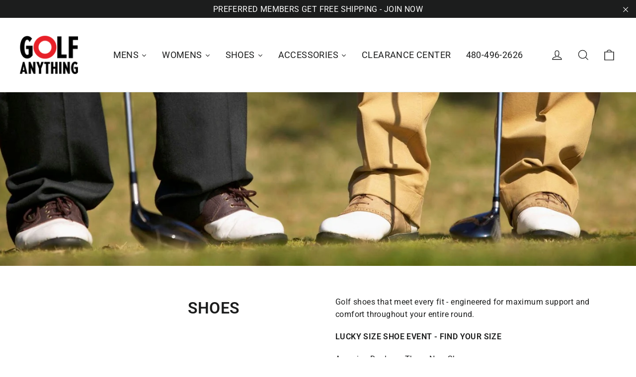

--- FILE ---
content_type: text/html; charset=utf-8
request_url: https://golfanything.com/collections/shoes
body_size: 40444
content:
<!doctype html>
<html class="no-js" lang="en" dir="ltr">
<head>
  
  <!-- "snippets/SEOManager.liquid" was not rendered, the associated app was uninstalled -->
  
  <meta charset="utf-8">
  <meta http-equiv="X-UA-Compatible" content="IE=edge,chrome=1">
  <meta name="viewport" content="width=device-width,initial-scale=1">
  <meta name="theme-color" content="#1c1d1d">
  
  <!-- START - noindex for collections page -->
  
  	<meta name="robots" content="index,follow">
    
  <!-- END - noindex for collections page -->
  
  <link rel="canonical" href="https://golfanything.com/collections/shoes">
  <link rel="preconnect" href="https://cdn.shopify.com">
  <link rel="preconnect" href="https://fonts.shopifycdn.com">
  <link rel="dns-prefetch" href="https://productreviews.shopifycdn.com">
  <link rel="dns-prefetch" href="https://ajax.googleapis.com">
  <link rel="dns-prefetch" href="https://maps.googleapis.com">
  <link rel="dns-prefetch" href="https://maps.gstatic.com"><link rel="shortcut icon" href="//golfanything.com/cdn/shop/files/Tab_Logo_32x32.png?v=1660937134" type="image/png" /><title>Shoes
&ndash; Golf Anything US
</title>
<meta property="og:site_name" content="Golf Anything US">
  <meta property="og:url" content="https://golfanything.com/collections/shoes">
  <meta property="og:title" content="Shoes">
  <meta property="og:type" content="website">
  <meta property="og:description" content="Golf shoes that meet every fit - engineered for maximum support and comfort throughout your entire round. LUCKY SIZE SHOE EVENT - FIND YOUR SIZE Amazing Deals on These New Shoes"><meta property="og:image" content="http://golfanything.com/cdn/shop/collections/GA_Shoes_1_9835e4a3-839a-4cc5-a798-2bd31cfdae8e.jpg?v=1623798694">
    <meta property="og:image:secure_url" content="https://golfanything.com/cdn/shop/collections/GA_Shoes_1_9835e4a3-839a-4cc5-a798-2bd31cfdae8e.jpg?v=1623798694">
    <meta property="og:image:width" content="1600">
    <meta property="og:image:height" content="394"><meta name="twitter:site" content="@GolfAnythingCA">
  <meta name="twitter:card" content="summary_large_image">
  <meta name="twitter:title" content="Shoes">
  <meta name="twitter:description" content="Golf shoes that meet every fit - engineered for maximum support and comfort throughout your entire round. LUCKY SIZE SHOE EVENT - FIND YOUR SIZE Amazing Deals on These New Shoes">
<style data-shopify>@font-face {
  font-family: Roboto;
  font-weight: 500;
  font-style: normal;
  font-display: swap;
  src: url("//golfanything.com/cdn/fonts/roboto/roboto_n5.250d51708d76acbac296b0e21ede8f81de4e37aa.woff2") format("woff2"),
       url("//golfanything.com/cdn/fonts/roboto/roboto_n5.535e8c56f4cbbdea416167af50ab0ff1360a3949.woff") format("woff");
}

  @font-face {
  font-family: Roboto;
  font-weight: 400;
  font-style: normal;
  font-display: swap;
  src: url("//golfanything.com/cdn/fonts/roboto/roboto_n4.2019d890f07b1852f56ce63ba45b2db45d852cba.woff2") format("woff2"),
       url("//golfanything.com/cdn/fonts/roboto/roboto_n4.238690e0007583582327135619c5f7971652fa9d.woff") format("woff");
}


  @font-face {
  font-family: Roboto;
  font-weight: 600;
  font-style: normal;
  font-display: swap;
  src: url("//golfanything.com/cdn/fonts/roboto/roboto_n6.3d305d5382545b48404c304160aadee38c90ef9d.woff2") format("woff2"),
       url("//golfanything.com/cdn/fonts/roboto/roboto_n6.bb37be020157f87e181e5489d5e9137ad60c47a2.woff") format("woff");
}

  @font-face {
  font-family: Roboto;
  font-weight: 400;
  font-style: italic;
  font-display: swap;
  src: url("//golfanything.com/cdn/fonts/roboto/roboto_i4.57ce898ccda22ee84f49e6b57ae302250655e2d4.woff2") format("woff2"),
       url("//golfanything.com/cdn/fonts/roboto/roboto_i4.b21f3bd061cbcb83b824ae8c7671a82587b264bf.woff") format("woff");
}

  @font-face {
  font-family: Roboto;
  font-weight: 600;
  font-style: italic;
  font-display: swap;
  src: url("//golfanything.com/cdn/fonts/roboto/roboto_i6.ebd6b6733fb2b030d60cbf61316511a7ffd82fb3.woff2") format("woff2"),
       url("//golfanything.com/cdn/fonts/roboto/roboto_i6.1363905a6d5249605bc5e0f859663ffe95ac3bed.woff") format("woff");
}

</style><link href="//golfanything.com/cdn/shop/t/35/assets/theme.css?v=41100047107424372321701320461" rel="stylesheet" type="text/css" media="all" />
  <link href="//golfanything.com/cdn/shop/t/35/assets/custom.css?v=59027933274511075881635884351" rel="stylesheet" type="text/css" media="all" />
<style data-shopify>:root {
    --typeHeaderPrimary: Roboto;
    --typeHeaderFallback: sans-serif;
    --typeHeaderSize: 26px;
    --typeHeaderWeight: 500;
    --typeHeaderLineHeight: 1.3;
    --typeHeaderSpacing: 0.0em;

    --typeBasePrimary:Roboto;
    --typeBaseFallback:sans-serif;
    --typeBaseSize: 16px;
    --typeBaseWeight: 400;
    --typeBaseLineHeight: 1.6;
    --typeBaseSpacing: 0.025em;

    --iconWeight: 3px;
    --iconLinecaps: miter;
  }

  
.collection-hero__content:before,
  .hero__image-wrapper:before,
  .hero__media:before {
    background-image: linear-gradient(to bottom, rgba(23, 23, 44, 0.0) 0%, rgba(23, 23, 44, 0.0) 40%, rgba(23, 23, 44, 0.32) 100%);
  }

  .skrim__item-content .skrim__overlay:after {
    background-image: linear-gradient(to bottom, rgba(23, 23, 44, 0.0) 30%, rgba(23, 23, 44, 0.32) 100%);
  }

  .placeholder-content {
    background-image: linear-gradient(100deg, #ffffff 40%, #f7f7f7 63%, #ffffff 79%);
  }</style><!-- ISP CODE -->
  
  
  
  <script>
    document.documentElement.className = document.documentElement.className.replace('no-js', 'js');

    window.theme = window.theme || {};
    theme.routes = {
      home: "/",
      cart: "/cart.js",
      cartAdd: "/cart/add.js",
      cartChange: "/cart/change.js"
    };
    theme.strings = {
      soldOut: "Sold Out",
      unavailable: "Unavailable",
      stockLabel: "[count] in stock",
      willNotShipUntil: "Will not ship until [date]",
      willBeInStockAfter: "Will be in stock after [date]",
      waitingForStock: "Inventory on the way",
      cartSavings: "You're saving [savings]",
      cartEmpty: "Your cart is currently empty.",
      cartTermsConfirmation: "You must agree with the terms and conditions of sales to check out",
      searchCollections: "Collections:",
      searchPages: "Pages:",
      searchArticles: "Articles:"
    };
    theme.settings = {
      dynamicVariantsEnable: true,
      dynamicVariantType: "button",
      cartType: "page",
      isCustomerTemplate: false,
      moneyFormat: "${{amount}} USD",
      predictiveSearch: true,
      predictiveSearchType: "product",
      inventoryThreshold: 10,
      quickView: true,
      themeName: 'Motion',
      themeVersion: "7.0.4"
    };
  </script>

  <script>window.performance && window.performance.mark && window.performance.mark('shopify.content_for_header.start');</script><meta id="shopify-digital-wallet" name="shopify-digital-wallet" content="/10954546/digital_wallets/dialog">
<meta name="shopify-checkout-api-token" content="31136de376402f325f579d6dbcaf264d">
<meta id="in-context-paypal-metadata" data-shop-id="10954546" data-venmo-supported="true" data-environment="production" data-locale="en_US" data-paypal-v4="true" data-currency="USD">
<link rel="alternate" type="application/atom+xml" title="Feed" href="/collections/shoes.atom" />
<link rel="next" href="/collections/shoes?page=2">
<link rel="alternate" type="application/json+oembed" href="https://golfanything.com/collections/shoes.oembed">
<script async="async" src="/checkouts/internal/preloads.js?locale=en-US"></script>
<link rel="preconnect" href="https://shop.app" crossorigin="anonymous">
<script async="async" src="https://shop.app/checkouts/internal/preloads.js?locale=en-US&shop_id=10954546" crossorigin="anonymous"></script>
<script id="shopify-features" type="application/json">{"accessToken":"31136de376402f325f579d6dbcaf264d","betas":["rich-media-storefront-analytics"],"domain":"golfanything.com","predictiveSearch":true,"shopId":10954546,"locale":"en"}</script>
<script>var Shopify = Shopify || {};
Shopify.shop = "golf-anything-us.myshopify.com";
Shopify.locale = "en";
Shopify.currency = {"active":"USD","rate":"1.0"};
Shopify.country = "US";
Shopify.theme = {"name":"Before Adidas Event April 2022","id":120672092239,"schema_name":"Motion","schema_version":"7.0.4","theme_store_id":null,"role":"main"};
Shopify.theme.handle = "null";
Shopify.theme.style = {"id":null,"handle":null};
Shopify.cdnHost = "golfanything.com/cdn";
Shopify.routes = Shopify.routes || {};
Shopify.routes.root = "/";</script>
<script type="module">!function(o){(o.Shopify=o.Shopify||{}).modules=!0}(window);</script>
<script>!function(o){function n(){var o=[];function n(){o.push(Array.prototype.slice.apply(arguments))}return n.q=o,n}var t=o.Shopify=o.Shopify||{};t.loadFeatures=n(),t.autoloadFeatures=n()}(window);</script>
<script>
  window.ShopifyPay = window.ShopifyPay || {};
  window.ShopifyPay.apiHost = "shop.app\/pay";
  window.ShopifyPay.redirectState = null;
</script>
<script id="shop-js-analytics" type="application/json">{"pageType":"collection"}</script>
<script defer="defer" async type="module" src="//golfanything.com/cdn/shopifycloud/shop-js/modules/v2/client.init-shop-cart-sync_BN7fPSNr.en.esm.js"></script>
<script defer="defer" async type="module" src="//golfanything.com/cdn/shopifycloud/shop-js/modules/v2/chunk.common_Cbph3Kss.esm.js"></script>
<script defer="defer" async type="module" src="//golfanything.com/cdn/shopifycloud/shop-js/modules/v2/chunk.modal_DKumMAJ1.esm.js"></script>
<script type="module">
  await import("//golfanything.com/cdn/shopifycloud/shop-js/modules/v2/client.init-shop-cart-sync_BN7fPSNr.en.esm.js");
await import("//golfanything.com/cdn/shopifycloud/shop-js/modules/v2/chunk.common_Cbph3Kss.esm.js");
await import("//golfanything.com/cdn/shopifycloud/shop-js/modules/v2/chunk.modal_DKumMAJ1.esm.js");

  window.Shopify.SignInWithShop?.initShopCartSync?.({"fedCMEnabled":true,"windoidEnabled":true});

</script>
<script>
  window.Shopify = window.Shopify || {};
  if (!window.Shopify.featureAssets) window.Shopify.featureAssets = {};
  window.Shopify.featureAssets['shop-js'] = {"shop-cart-sync":["modules/v2/client.shop-cart-sync_CJVUk8Jm.en.esm.js","modules/v2/chunk.common_Cbph3Kss.esm.js","modules/v2/chunk.modal_DKumMAJ1.esm.js"],"init-fed-cm":["modules/v2/client.init-fed-cm_7Fvt41F4.en.esm.js","modules/v2/chunk.common_Cbph3Kss.esm.js","modules/v2/chunk.modal_DKumMAJ1.esm.js"],"init-shop-email-lookup-coordinator":["modules/v2/client.init-shop-email-lookup-coordinator_Cc088_bR.en.esm.js","modules/v2/chunk.common_Cbph3Kss.esm.js","modules/v2/chunk.modal_DKumMAJ1.esm.js"],"init-windoid":["modules/v2/client.init-windoid_hPopwJRj.en.esm.js","modules/v2/chunk.common_Cbph3Kss.esm.js","modules/v2/chunk.modal_DKumMAJ1.esm.js"],"shop-button":["modules/v2/client.shop-button_B0jaPSNF.en.esm.js","modules/v2/chunk.common_Cbph3Kss.esm.js","modules/v2/chunk.modal_DKumMAJ1.esm.js"],"shop-cash-offers":["modules/v2/client.shop-cash-offers_DPIskqss.en.esm.js","modules/v2/chunk.common_Cbph3Kss.esm.js","modules/v2/chunk.modal_DKumMAJ1.esm.js"],"shop-toast-manager":["modules/v2/client.shop-toast-manager_CK7RT69O.en.esm.js","modules/v2/chunk.common_Cbph3Kss.esm.js","modules/v2/chunk.modal_DKumMAJ1.esm.js"],"init-shop-cart-sync":["modules/v2/client.init-shop-cart-sync_BN7fPSNr.en.esm.js","modules/v2/chunk.common_Cbph3Kss.esm.js","modules/v2/chunk.modal_DKumMAJ1.esm.js"],"init-customer-accounts-sign-up":["modules/v2/client.init-customer-accounts-sign-up_CfPf4CXf.en.esm.js","modules/v2/client.shop-login-button_DeIztwXF.en.esm.js","modules/v2/chunk.common_Cbph3Kss.esm.js","modules/v2/chunk.modal_DKumMAJ1.esm.js"],"pay-button":["modules/v2/client.pay-button_CgIwFSYN.en.esm.js","modules/v2/chunk.common_Cbph3Kss.esm.js","modules/v2/chunk.modal_DKumMAJ1.esm.js"],"init-customer-accounts":["modules/v2/client.init-customer-accounts_DQ3x16JI.en.esm.js","modules/v2/client.shop-login-button_DeIztwXF.en.esm.js","modules/v2/chunk.common_Cbph3Kss.esm.js","modules/v2/chunk.modal_DKumMAJ1.esm.js"],"avatar":["modules/v2/client.avatar_BTnouDA3.en.esm.js"],"init-shop-for-new-customer-accounts":["modules/v2/client.init-shop-for-new-customer-accounts_CsZy_esa.en.esm.js","modules/v2/client.shop-login-button_DeIztwXF.en.esm.js","modules/v2/chunk.common_Cbph3Kss.esm.js","modules/v2/chunk.modal_DKumMAJ1.esm.js"],"shop-follow-button":["modules/v2/client.shop-follow-button_BRMJjgGd.en.esm.js","modules/v2/chunk.common_Cbph3Kss.esm.js","modules/v2/chunk.modal_DKumMAJ1.esm.js"],"checkout-modal":["modules/v2/client.checkout-modal_B9Drz_yf.en.esm.js","modules/v2/chunk.common_Cbph3Kss.esm.js","modules/v2/chunk.modal_DKumMAJ1.esm.js"],"shop-login-button":["modules/v2/client.shop-login-button_DeIztwXF.en.esm.js","modules/v2/chunk.common_Cbph3Kss.esm.js","modules/v2/chunk.modal_DKumMAJ1.esm.js"],"lead-capture":["modules/v2/client.lead-capture_DXYzFM3R.en.esm.js","modules/v2/chunk.common_Cbph3Kss.esm.js","modules/v2/chunk.modal_DKumMAJ1.esm.js"],"shop-login":["modules/v2/client.shop-login_CA5pJqmO.en.esm.js","modules/v2/chunk.common_Cbph3Kss.esm.js","modules/v2/chunk.modal_DKumMAJ1.esm.js"],"payment-terms":["modules/v2/client.payment-terms_BxzfvcZJ.en.esm.js","modules/v2/chunk.common_Cbph3Kss.esm.js","modules/v2/chunk.modal_DKumMAJ1.esm.js"]};
</script>
<script>(function() {
  var isLoaded = false;
  function asyncLoad() {
    if (isLoaded) return;
    isLoaded = true;
    var urls = ["https:\/\/static.klaviyo.com\/onsite\/js\/klaviyo.js?company_id=LNPbba\u0026shop=golf-anything-us.myshopify.com","https:\/\/static.klaviyo.com\/onsite\/js\/klaviyo.js?company_id=LNPbba\u0026shop=golf-anything-us.myshopify.com","https:\/\/cdn1.stamped.io\/files\/widget.min.js?shop=golf-anything-us.myshopify.com","https:\/\/js.smile.io\/v1\/smile-shopify.js?shop=golf-anything-us.myshopify.com","https:\/\/static.klaviyo.com\/onsite\/js\/klaviyo.js?company_id=iiNeKd\u0026shop=golf-anything-us.myshopify.com","https:\/\/static.rechargecdn.com\/assets\/js\/widget.min.js?shop=golf-anything-us.myshopify.com","\/\/shopify.privy.com\/widget.js?shop=golf-anything-us.myshopify.com","https:\/\/cdn.rebuyengine.com\/onsite\/js\/rebuy.js?shop=golf-anything-us.myshopify.com"];
    for (var i = 0; i < urls.length; i++) {
      var s = document.createElement('script');
      s.type = 'text/javascript';
      s.async = true;
      s.src = urls[i];
      var x = document.getElementsByTagName('script')[0];
      x.parentNode.insertBefore(s, x);
    }
  };
  if(window.attachEvent) {
    window.attachEvent('onload', asyncLoad);
  } else {
    window.addEventListener('load', asyncLoad, false);
  }
})();</script>
<script id="__st">var __st={"a":10954546,"offset":-25200,"reqid":"2009481a-8579-4b8b-9d5b-ee2c3143dba7-1770153678","pageurl":"golfanything.com\/collections\/shoes","u":"5aba67cb6db2","p":"collection","rtyp":"collection","rid":162567239};</script>
<script>window.ShopifyPaypalV4VisibilityTracking = true;</script>
<script id="captcha-bootstrap">!function(){'use strict';const t='contact',e='account',n='new_comment',o=[[t,t],['blogs',n],['comments',n],[t,'customer']],c=[[e,'customer_login'],[e,'guest_login'],[e,'recover_customer_password'],[e,'create_customer']],r=t=>t.map((([t,e])=>`form[action*='/${t}']:not([data-nocaptcha='true']) input[name='form_type'][value='${e}']`)).join(','),a=t=>()=>t?[...document.querySelectorAll(t)].map((t=>t.form)):[];function s(){const t=[...o],e=r(t);return a(e)}const i='password',u='form_key',d=['recaptcha-v3-token','g-recaptcha-response','h-captcha-response',i],f=()=>{try{return window.sessionStorage}catch{return}},m='__shopify_v',_=t=>t.elements[u];function p(t,e,n=!1){try{const o=window.sessionStorage,c=JSON.parse(o.getItem(e)),{data:r}=function(t){const{data:e,action:n}=t;return t[m]||n?{data:e,action:n}:{data:t,action:n}}(c);for(const[e,n]of Object.entries(r))t.elements[e]&&(t.elements[e].value=n);n&&o.removeItem(e)}catch(o){console.error('form repopulation failed',{error:o})}}const l='form_type',E='cptcha';function T(t){t.dataset[E]=!0}const w=window,h=w.document,L='Shopify',v='ce_forms',y='captcha';let A=!1;((t,e)=>{const n=(g='f06e6c50-85a8-45c8-87d0-21a2b65856fe',I='https://cdn.shopify.com/shopifycloud/storefront-forms-hcaptcha/ce_storefront_forms_captcha_hcaptcha.v1.5.2.iife.js',D={infoText:'Protected by hCaptcha',privacyText:'Privacy',termsText:'Terms'},(t,e,n)=>{const o=w[L][v],c=o.bindForm;if(c)return c(t,g,e,D).then(n);var r;o.q.push([[t,g,e,D],n]),r=I,A||(h.body.append(Object.assign(h.createElement('script'),{id:'captcha-provider',async:!0,src:r})),A=!0)});var g,I,D;w[L]=w[L]||{},w[L][v]=w[L][v]||{},w[L][v].q=[],w[L][y]=w[L][y]||{},w[L][y].protect=function(t,e){n(t,void 0,e),T(t)},Object.freeze(w[L][y]),function(t,e,n,w,h,L){const[v,y,A,g]=function(t,e,n){const i=e?o:[],u=t?c:[],d=[...i,...u],f=r(d),m=r(i),_=r(d.filter((([t,e])=>n.includes(e))));return[a(f),a(m),a(_),s()]}(w,h,L),I=t=>{const e=t.target;return e instanceof HTMLFormElement?e:e&&e.form},D=t=>v().includes(t);t.addEventListener('submit',(t=>{const e=I(t);if(!e)return;const n=D(e)&&!e.dataset.hcaptchaBound&&!e.dataset.recaptchaBound,o=_(e),c=g().includes(e)&&(!o||!o.value);(n||c)&&t.preventDefault(),c&&!n&&(function(t){try{if(!f())return;!function(t){const e=f();if(!e)return;const n=_(t);if(!n)return;const o=n.value;o&&e.removeItem(o)}(t);const e=Array.from(Array(32),(()=>Math.random().toString(36)[2])).join('');!function(t,e){_(t)||t.append(Object.assign(document.createElement('input'),{type:'hidden',name:u})),t.elements[u].value=e}(t,e),function(t,e){const n=f();if(!n)return;const o=[...t.querySelectorAll(`input[type='${i}']`)].map((({name:t})=>t)),c=[...d,...o],r={};for(const[a,s]of new FormData(t).entries())c.includes(a)||(r[a]=s);n.setItem(e,JSON.stringify({[m]:1,action:t.action,data:r}))}(t,e)}catch(e){console.error('failed to persist form',e)}}(e),e.submit())}));const S=(t,e)=>{t&&!t.dataset[E]&&(n(t,e.some((e=>e===t))),T(t))};for(const o of['focusin','change'])t.addEventListener(o,(t=>{const e=I(t);D(e)&&S(e,y())}));const B=e.get('form_key'),M=e.get(l),P=B&&M;t.addEventListener('DOMContentLoaded',(()=>{const t=y();if(P)for(const e of t)e.elements[l].value===M&&p(e,B);[...new Set([...A(),...v().filter((t=>'true'===t.dataset.shopifyCaptcha))])].forEach((e=>S(e,t)))}))}(h,new URLSearchParams(w.location.search),n,t,e,['guest_login'])})(!0,!0)}();</script>
<script integrity="sha256-4kQ18oKyAcykRKYeNunJcIwy7WH5gtpwJnB7kiuLZ1E=" data-source-attribution="shopify.loadfeatures" defer="defer" src="//golfanything.com/cdn/shopifycloud/storefront/assets/storefront/load_feature-a0a9edcb.js" crossorigin="anonymous"></script>
<script crossorigin="anonymous" defer="defer" src="//golfanything.com/cdn/shopifycloud/storefront/assets/shopify_pay/storefront-65b4c6d7.js?v=20250812"></script>
<script data-source-attribution="shopify.dynamic_checkout.dynamic.init">var Shopify=Shopify||{};Shopify.PaymentButton=Shopify.PaymentButton||{isStorefrontPortableWallets:!0,init:function(){window.Shopify.PaymentButton.init=function(){};var t=document.createElement("script");t.src="https://golfanything.com/cdn/shopifycloud/portable-wallets/latest/portable-wallets.en.js",t.type="module",document.head.appendChild(t)}};
</script>
<script data-source-attribution="shopify.dynamic_checkout.buyer_consent">
  function portableWalletsHideBuyerConsent(e){var t=document.getElementById("shopify-buyer-consent"),n=document.getElementById("shopify-subscription-policy-button");t&&n&&(t.classList.add("hidden"),t.setAttribute("aria-hidden","true"),n.removeEventListener("click",e))}function portableWalletsShowBuyerConsent(e){var t=document.getElementById("shopify-buyer-consent"),n=document.getElementById("shopify-subscription-policy-button");t&&n&&(t.classList.remove("hidden"),t.removeAttribute("aria-hidden"),n.addEventListener("click",e))}window.Shopify?.PaymentButton&&(window.Shopify.PaymentButton.hideBuyerConsent=portableWalletsHideBuyerConsent,window.Shopify.PaymentButton.showBuyerConsent=portableWalletsShowBuyerConsent);
</script>
<script data-source-attribution="shopify.dynamic_checkout.cart.bootstrap">document.addEventListener("DOMContentLoaded",(function(){function t(){return document.querySelector("shopify-accelerated-checkout-cart, shopify-accelerated-checkout")}if(t())Shopify.PaymentButton.init();else{new MutationObserver((function(e,n){t()&&(Shopify.PaymentButton.init(),n.disconnect())})).observe(document.body,{childList:!0,subtree:!0})}}));
</script>
<link id="shopify-accelerated-checkout-styles" rel="stylesheet" media="screen" href="https://golfanything.com/cdn/shopifycloud/portable-wallets/latest/accelerated-checkout-backwards-compat.css" crossorigin="anonymous">
<style id="shopify-accelerated-checkout-cart">
        #shopify-buyer-consent {
  margin-top: 1em;
  display: inline-block;
  width: 100%;
}

#shopify-buyer-consent.hidden {
  display: none;
}

#shopify-subscription-policy-button {
  background: none;
  border: none;
  padding: 0;
  text-decoration: underline;
  font-size: inherit;
  cursor: pointer;
}

#shopify-subscription-policy-button::before {
  box-shadow: none;
}

      </style>

<script>window.performance && window.performance.mark && window.performance.mark('shopify.content_for_header.end');</script><script src="//golfanything.com/cdn/shop/t/35/assets/vendor-scripts-v11.js" defer="defer"></script><link rel="preload" as="style" href="//golfanything.com/cdn/shop/t/35/assets/currency-flags.css" onload="this.onload=null;this.rel='stylesheet'">
    <link rel="stylesheet" href="//golfanything.com/cdn/shop/t/35/assets/currency-flags.css"><script src="//golfanything.com/cdn/shop/t/35/assets/theme.min.js?v=152781007809556690841635884362" defer="defer"></script><div id="shopify-section-filter-menu-settings" class="shopify-section"><style type="text/css">
/*  Filter Menu Color and Image Section CSS */</style>
<link href="//golfanything.com/cdn/shop/t/35/assets/filter-menu.scss.css?v=134325432827427892401701320461" rel="stylesheet" type="text/css" media="all" />
<script src="//golfanything.com/cdn/shop/t/35/assets/filter-menu.js?v=167623401748761220561635884375" type="text/javascript"></script>





</div>
  










<script type="text/javascript" src="https://gcb-app.herokuapp.com/get_script/99513f9e9a4a11ec8ed3de3fa78e7e91.js?v=948421&amp;shop=golf-anything-us.myshopify.com"></script>
  
<!-- Start of LittledataLayer -->
<meta name="referrer" content="no-referrer-when-downgrade"/>


<script name="littledata-tracking-tag" data-ot-ignore>
(function(){
	/* Data layer for Segment by Littledata app */
	/* Version v11.0.1 */

	LittledataLayer = {
  "betaTester": false,
  "productPageClicks": true,
  "productListLinksHaveImages": false,
  "productListLinksHavePrices": false,
  "productListsOnAnyPage": false,
  "debug": false,
  "respectUserTrackingConsent": false,
  "productClicks": false,
  "hideBranding": false,
  "segment": {
    "userId": "shopifyCustomerId",
    "disabledEvents": [],
    "addRevenueToOrderCompleted": false,
    "cookiesToTrack": [],
    "doNotTrackReplaceState": false,
    "usePageTypeForListName": false,
    "writeKey": "WriteKey",
    "uniqueIdentifierForOrders": "orderNumber",
    "uniqueIdentifierForOrdersUpdatedAt": "2023-11-14T14:24:50.155Z",
    "ordersFilteredBySourceName": [],
    "disabledApps": [],
    "disabledRecurring": false,
    "productIdentifier": "PRODUCT_ID",
    "productIdentifierUpdatedAt": "2023-11-14T14:24:50.155Z",
    "anonymizeIp": true
  },
  "ecommerce": {
    "currencyCode": "USD",
    "impressions": []
  },
  "pageType": "collection",
  "version": "v11.0.1",
  "transactionWatcherURL": "https://transactions.littledata.io",
  "referralExclusion": "/(paypal|visa|MasterCard|clicksafe|arcot\\.com|geschuetzteinkaufen|checkout\\.shopify\\.com|checkout\\.rechargeapps\\.com|portal\\.afterpay\\.com|payfort)/"
}

	
	})();
</script>

<script async type="text/javascript" src="https://d26ky332zktp97.cloudfront.net/colibrius-s.js"></script>




<!-- End of LittledataLayer -->
<script>var scaaffCheck = false;</script>
<script src="//golfanything.com/cdn/shop/t/35/assets/sca_affiliate.js?v=104779757550391720601650572062" type="text/javascript"></script>
<!-- BEGIN app block: shopify://apps/klaviyo-email-marketing-sms/blocks/klaviyo-onsite-embed/2632fe16-c075-4321-a88b-50b567f42507 -->












  <script async src="https://static.klaviyo.com/onsite/js/iiNeKd/klaviyo.js?company_id=iiNeKd"></script>
  <script>!function(){if(!window.klaviyo){window._klOnsite=window._klOnsite||[];try{window.klaviyo=new Proxy({},{get:function(n,i){return"push"===i?function(){var n;(n=window._klOnsite).push.apply(n,arguments)}:function(){for(var n=arguments.length,o=new Array(n),w=0;w<n;w++)o[w]=arguments[w];var t="function"==typeof o[o.length-1]?o.pop():void 0,e=new Promise((function(n){window._klOnsite.push([i].concat(o,[function(i){t&&t(i),n(i)}]))}));return e}}})}catch(n){window.klaviyo=window.klaviyo||[],window.klaviyo.push=function(){var n;(n=window._klOnsite).push.apply(n,arguments)}}}}();</script>

  




  <script>
    window.klaviyoReviewsProductDesignMode = false
  </script>







<!-- END app block --><link href="https://monorail-edge.shopifysvc.com" rel="dns-prefetch">
<script>(function(){if ("sendBeacon" in navigator && "performance" in window) {try {var session_token_from_headers = performance.getEntriesByType('navigation')[0].serverTiming.find(x => x.name == '_s').description;} catch {var session_token_from_headers = undefined;}var session_cookie_matches = document.cookie.match(/_shopify_s=([^;]*)/);var session_token_from_cookie = session_cookie_matches && session_cookie_matches.length === 2 ? session_cookie_matches[1] : "";var session_token = session_token_from_headers || session_token_from_cookie || "";function handle_abandonment_event(e) {var entries = performance.getEntries().filter(function(entry) {return /monorail-edge.shopifysvc.com/.test(entry.name);});if (!window.abandonment_tracked && entries.length === 0) {window.abandonment_tracked = true;var currentMs = Date.now();var navigation_start = performance.timing.navigationStart;var payload = {shop_id: 10954546,url: window.location.href,navigation_start,duration: currentMs - navigation_start,session_token,page_type: "collection"};window.navigator.sendBeacon("https://monorail-edge.shopifysvc.com/v1/produce", JSON.stringify({schema_id: "online_store_buyer_site_abandonment/1.1",payload: payload,metadata: {event_created_at_ms: currentMs,event_sent_at_ms: currentMs}}));}}window.addEventListener('pagehide', handle_abandonment_event);}}());</script>
<script id="web-pixels-manager-setup">(function e(e,d,r,n,o){if(void 0===o&&(o={}),!Boolean(null===(a=null===(i=window.Shopify)||void 0===i?void 0:i.analytics)||void 0===a?void 0:a.replayQueue)){var i,a;window.Shopify=window.Shopify||{};var t=window.Shopify;t.analytics=t.analytics||{};var s=t.analytics;s.replayQueue=[],s.publish=function(e,d,r){return s.replayQueue.push([e,d,r]),!0};try{self.performance.mark("wpm:start")}catch(e){}var l=function(){var e={modern:/Edge?\/(1{2}[4-9]|1[2-9]\d|[2-9]\d{2}|\d{4,})\.\d+(\.\d+|)|Firefox\/(1{2}[4-9]|1[2-9]\d|[2-9]\d{2}|\d{4,})\.\d+(\.\d+|)|Chrom(ium|e)\/(9{2}|\d{3,})\.\d+(\.\d+|)|(Maci|X1{2}).+ Version\/(15\.\d+|(1[6-9]|[2-9]\d|\d{3,})\.\d+)([,.]\d+|)( \(\w+\)|)( Mobile\/\w+|) Safari\/|Chrome.+OPR\/(9{2}|\d{3,})\.\d+\.\d+|(CPU[ +]OS|iPhone[ +]OS|CPU[ +]iPhone|CPU IPhone OS|CPU iPad OS)[ +]+(15[._]\d+|(1[6-9]|[2-9]\d|\d{3,})[._]\d+)([._]\d+|)|Android:?[ /-](13[3-9]|1[4-9]\d|[2-9]\d{2}|\d{4,})(\.\d+|)(\.\d+|)|Android.+Firefox\/(13[5-9]|1[4-9]\d|[2-9]\d{2}|\d{4,})\.\d+(\.\d+|)|Android.+Chrom(ium|e)\/(13[3-9]|1[4-9]\d|[2-9]\d{2}|\d{4,})\.\d+(\.\d+|)|SamsungBrowser\/([2-9]\d|\d{3,})\.\d+/,legacy:/Edge?\/(1[6-9]|[2-9]\d|\d{3,})\.\d+(\.\d+|)|Firefox\/(5[4-9]|[6-9]\d|\d{3,})\.\d+(\.\d+|)|Chrom(ium|e)\/(5[1-9]|[6-9]\d|\d{3,})\.\d+(\.\d+|)([\d.]+$|.*Safari\/(?![\d.]+ Edge\/[\d.]+$))|(Maci|X1{2}).+ Version\/(10\.\d+|(1[1-9]|[2-9]\d|\d{3,})\.\d+)([,.]\d+|)( \(\w+\)|)( Mobile\/\w+|) Safari\/|Chrome.+OPR\/(3[89]|[4-9]\d|\d{3,})\.\d+\.\d+|(CPU[ +]OS|iPhone[ +]OS|CPU[ +]iPhone|CPU IPhone OS|CPU iPad OS)[ +]+(10[._]\d+|(1[1-9]|[2-9]\d|\d{3,})[._]\d+)([._]\d+|)|Android:?[ /-](13[3-9]|1[4-9]\d|[2-9]\d{2}|\d{4,})(\.\d+|)(\.\d+|)|Mobile Safari.+OPR\/([89]\d|\d{3,})\.\d+\.\d+|Android.+Firefox\/(13[5-9]|1[4-9]\d|[2-9]\d{2}|\d{4,})\.\d+(\.\d+|)|Android.+Chrom(ium|e)\/(13[3-9]|1[4-9]\d|[2-9]\d{2}|\d{4,})\.\d+(\.\d+|)|Android.+(UC? ?Browser|UCWEB|U3)[ /]?(15\.([5-9]|\d{2,})|(1[6-9]|[2-9]\d|\d{3,})\.\d+)\.\d+|SamsungBrowser\/(5\.\d+|([6-9]|\d{2,})\.\d+)|Android.+MQ{2}Browser\/(14(\.(9|\d{2,})|)|(1[5-9]|[2-9]\d|\d{3,})(\.\d+|))(\.\d+|)|K[Aa][Ii]OS\/(3\.\d+|([4-9]|\d{2,})\.\d+)(\.\d+|)/},d=e.modern,r=e.legacy,n=navigator.userAgent;return n.match(d)?"modern":n.match(r)?"legacy":"unknown"}(),u="modern"===l?"modern":"legacy",c=(null!=n?n:{modern:"",legacy:""})[u],f=function(e){return[e.baseUrl,"/wpm","/b",e.hashVersion,"modern"===e.buildTarget?"m":"l",".js"].join("")}({baseUrl:d,hashVersion:r,buildTarget:u}),m=function(e){var d=e.version,r=e.bundleTarget,n=e.surface,o=e.pageUrl,i=e.monorailEndpoint;return{emit:function(e){var a=e.status,t=e.errorMsg,s=(new Date).getTime(),l=JSON.stringify({metadata:{event_sent_at_ms:s},events:[{schema_id:"web_pixels_manager_load/3.1",payload:{version:d,bundle_target:r,page_url:o,status:a,surface:n,error_msg:t},metadata:{event_created_at_ms:s}}]});if(!i)return console&&console.warn&&console.warn("[Web Pixels Manager] No Monorail endpoint provided, skipping logging."),!1;try{return self.navigator.sendBeacon.bind(self.navigator)(i,l)}catch(e){}var u=new XMLHttpRequest;try{return u.open("POST",i,!0),u.setRequestHeader("Content-Type","text/plain"),u.send(l),!0}catch(e){return console&&console.warn&&console.warn("[Web Pixels Manager] Got an unhandled error while logging to Monorail."),!1}}}}({version:r,bundleTarget:l,surface:e.surface,pageUrl:self.location.href,monorailEndpoint:e.monorailEndpoint});try{o.browserTarget=l,function(e){var d=e.src,r=e.async,n=void 0===r||r,o=e.onload,i=e.onerror,a=e.sri,t=e.scriptDataAttributes,s=void 0===t?{}:t,l=document.createElement("script"),u=document.querySelector("head"),c=document.querySelector("body");if(l.async=n,l.src=d,a&&(l.integrity=a,l.crossOrigin="anonymous"),s)for(var f in s)if(Object.prototype.hasOwnProperty.call(s,f))try{l.dataset[f]=s[f]}catch(e){}if(o&&l.addEventListener("load",o),i&&l.addEventListener("error",i),u)u.appendChild(l);else{if(!c)throw new Error("Did not find a head or body element to append the script");c.appendChild(l)}}({src:f,async:!0,onload:function(){if(!function(){var e,d;return Boolean(null===(d=null===(e=window.Shopify)||void 0===e?void 0:e.analytics)||void 0===d?void 0:d.initialized)}()){var d=window.webPixelsManager.init(e)||void 0;if(d){var r=window.Shopify.analytics;r.replayQueue.forEach((function(e){var r=e[0],n=e[1],o=e[2];d.publishCustomEvent(r,n,o)})),r.replayQueue=[],r.publish=d.publishCustomEvent,r.visitor=d.visitor,r.initialized=!0}}},onerror:function(){return m.emit({status:"failed",errorMsg:"".concat(f," has failed to load")})},sri:function(e){var d=/^sha384-[A-Za-z0-9+/=]+$/;return"string"==typeof e&&d.test(e)}(c)?c:"",scriptDataAttributes:o}),m.emit({status:"loading"})}catch(e){m.emit({status:"failed",errorMsg:(null==e?void 0:e.message)||"Unknown error"})}}})({shopId: 10954546,storefrontBaseUrl: "https://golfanything.com",extensionsBaseUrl: "https://extensions.shopifycdn.com/cdn/shopifycloud/web-pixels-manager",monorailEndpoint: "https://monorail-edge.shopifysvc.com/unstable/produce_batch",surface: "storefront-renderer",enabledBetaFlags: ["2dca8a86"],webPixelsConfigList: [{"id":"1581514831","configuration":"{\"accountID\":\"iiNeKd\",\"webPixelConfig\":\"eyJlbmFibGVBZGRlZFRvQ2FydEV2ZW50cyI6IHRydWV9\"}","eventPayloadVersion":"v1","runtimeContext":"STRICT","scriptVersion":"524f6c1ee37bacdca7657a665bdca589","type":"APP","apiClientId":123074,"privacyPurposes":["ANALYTICS","MARKETING"],"dataSharingAdjustments":{"protectedCustomerApprovalScopes":["read_customer_address","read_customer_email","read_customer_name","read_customer_personal_data","read_customer_phone"]}},{"id":"123633743","configuration":"{\"pixel_id\":\"1753132368249658\",\"pixel_type\":\"facebook_pixel\",\"metaapp_system_user_token\":\"-\"}","eventPayloadVersion":"v1","runtimeContext":"OPEN","scriptVersion":"ca16bc87fe92b6042fbaa3acc2fbdaa6","type":"APP","apiClientId":2329312,"privacyPurposes":["ANALYTICS","MARKETING","SALE_OF_DATA"],"dataSharingAdjustments":{"protectedCustomerApprovalScopes":["read_customer_address","read_customer_email","read_customer_name","read_customer_personal_data","read_customer_phone"]}},{"id":"62849103","eventPayloadVersion":"v1","runtimeContext":"LAX","scriptVersion":"1","type":"CUSTOM","privacyPurposes":["MARKETING"],"name":"Meta pixel (migrated)"},{"id":"92799055","eventPayloadVersion":"v1","runtimeContext":"LAX","scriptVersion":"1","type":"CUSTOM","privacyPurposes":["ANALYTICS"],"name":"Google Analytics tag (migrated)"},{"id":"shopify-app-pixel","configuration":"{}","eventPayloadVersion":"v1","runtimeContext":"STRICT","scriptVersion":"0450","apiClientId":"shopify-pixel","type":"APP","privacyPurposes":["ANALYTICS","MARKETING"]},{"id":"shopify-custom-pixel","eventPayloadVersion":"v1","runtimeContext":"LAX","scriptVersion":"0450","apiClientId":"shopify-pixel","type":"CUSTOM","privacyPurposes":["ANALYTICS","MARKETING"]}],isMerchantRequest: false,initData: {"shop":{"name":"Golf Anything US","paymentSettings":{"currencyCode":"USD"},"myshopifyDomain":"golf-anything-us.myshopify.com","countryCode":"US","storefrontUrl":"https:\/\/golfanything.com"},"customer":null,"cart":null,"checkout":null,"productVariants":[],"purchasingCompany":null},},"https://golfanything.com/cdn","3918e4e0wbf3ac3cepc5707306mb02b36c6",{"modern":"","legacy":""},{"shopId":"10954546","storefrontBaseUrl":"https:\/\/golfanything.com","extensionBaseUrl":"https:\/\/extensions.shopifycdn.com\/cdn\/shopifycloud\/web-pixels-manager","surface":"storefront-renderer","enabledBetaFlags":"[\"2dca8a86\"]","isMerchantRequest":"false","hashVersion":"3918e4e0wbf3ac3cepc5707306mb02b36c6","publish":"custom","events":"[[\"page_viewed\",{}],[\"collection_viewed\",{\"collection\":{\"id\":\"162567239\",\"title\":\"Shoes\",\"productVariants\":[{\"price\":{\"amount\":49.99,\"currencyCode\":\"USD\"},\"product\":{\"title\":\"FootJoy Womens FJ Flex Spikeless Laced-Previous Season- GREY - Factory Blemish\",\"vendor\":\"FootJoy\",\"id\":\"6754096742479\",\"untranslatedTitle\":\"FootJoy Womens FJ Flex Spikeless Laced-Previous Season- GREY - Factory Blemish\",\"url\":\"\/products\/footjoy-womens-fj-flex-spikeless-laced-previous-season-factory-blemish-7\",\"type\":\"Shoes\"},\"id\":\"40017984651343\",\"image\":{\"src\":\"\/\/golfanything.com\/cdn\/shop\/products\/FJ_95713_01.png?v=1653603795\"},\"sku\":\"FJ-95713-Blem-M055\",\"title\":\"M \/ 5.5\",\"untranslatedTitle\":\"M \/ 5.5\"},{\"price\":{\"amount\":39.99,\"currencyCode\":\"USD\"},\"product\":{\"title\":\"FootJoy Womens Leisure Slip Previous Season - GREY\/ORCHID\",\"vendor\":\"FootJoy\",\"id\":\"6739123077199\",\"untranslatedTitle\":\"FootJoy Womens Leisure Slip Previous Season - GREY\/ORCHID\",\"url\":\"\/products\/footjoy-womens-leisure-slip-on-previous-season-style-grey-orchid\",\"type\":\"Shoes\"},\"id\":\"39980554682447\",\"image\":{\"src\":\"\/\/golfanything.com\/cdn\/shop\/products\/FJ_92921_01.jpg?v=1651699029\"},\"sku\":\"FJ-92921-M055\",\"title\":\"M \/ 5.5\",\"untranslatedTitle\":\"M \/ 5.5\"},{\"price\":{\"amount\":39.99,\"currencyCode\":\"USD\"},\"product\":{\"title\":\"FootJoy Womens Leisure Slip-On - SAND\/NAVY - Factory Blemish\",\"vendor\":\"FootJoy\",\"id\":\"6739189727311\",\"untranslatedTitle\":\"FootJoy Womens Leisure Slip-On - SAND\/NAVY - Factory Blemish\",\"url\":\"\/products\/footjoy-womens-fj-flex-spikeless-laced-factory-defect\",\"type\":\"Shoes\"},\"id\":\"40019693764687\",\"image\":{\"src\":\"\/\/golfanything.com\/cdn\/shop\/products\/FJ_92909_01_abafec33-a8d3-4bdc-bd41-0c2dd551543c.jpg?v=1653331002\"},\"sku\":\"FJ-92909-Blem-M060\",\"title\":\"M \/ 6\",\"untranslatedTitle\":\"M \/ 6\"},{\"price\":{\"amount\":39.99,\"currencyCode\":\"USD\"},\"product\":{\"title\":\"FootJoy Womens Leisure Slip-On Previous Season - SAND\/NAVY\",\"vendor\":\"FootJoy\",\"id\":\"6739123109967\",\"untranslatedTitle\":\"FootJoy Womens Leisure Slip-On Previous Season - SAND\/NAVY\",\"url\":\"\/products\/footjoy-womens-leisure-slip-on-sand-navy\",\"type\":\"Shoes\"},\"id\":\"39980554879055\",\"image\":{\"src\":\"\/\/golfanything.com\/cdn\/shop\/products\/FJ_92909_01.jpg?v=1651699191\"},\"sku\":\"FJ-92909-M065\",\"title\":\"M \/ 6.5\",\"untranslatedTitle\":\"M \/ 6.5\"},{\"price\":{\"amount\":39.99,\"currencyCode\":\"USD\"},\"product\":{\"title\":\"FootJoy Womens Sport Retro Spikeless - GREY - Factory Blemish\",\"vendor\":\"FootJoy\",\"id\":\"6739123732559\",\"untranslatedTitle\":\"FootJoy Womens Sport Retro Spikeless - GREY - Factory Blemish\",\"url\":\"\/products\/footjoy-womens-sport-retro-spikeless-factory-defect\",\"type\":\"Shoes\"},\"id\":\"39980555927631\",\"image\":{\"src\":\"\/\/golfanything.com\/cdn\/shop\/products\/FJ_92362_01.jpg?v=1653336907\"},\"sku\":\"FJ-92362-Blem-M060\",\"title\":\"M \/ 6\",\"untranslatedTitle\":\"M \/ 6\"},{\"price\":{\"amount\":99.99,\"currencyCode\":\"USD\"},\"product\":{\"title\":\"Ecco Womens Golf Core Shoes - PEACH NECTAR\",\"vendor\":\"ECCO\",\"id\":\"6852418011215\",\"untranslatedTitle\":\"Ecco Womens Golf Core Shoes - PEACH NECTAR\",\"url\":\"\/products\/ecco-womens-golf-core-golf-shoe-peach-nectar\",\"type\":\"Shoes\"},\"id\":\"40276444610639\",\"image\":{\"src\":\"\/\/golfanything.com\/cdn\/shop\/products\/100403-60261-outside_1.jpg?v=1663780380\"},\"sku\":\"100403-60261-35\",\"title\":\"EU 35 \/ US 4-4.5\",\"untranslatedTitle\":\"EU 35 \/ US 4-4.5\"},{\"price\":{\"amount\":39.99,\"currencyCode\":\"USD\"},\"product\":{\"title\":\"FootJoy Womens Leisure - CHARCOAL - Factory Blemish\",\"vendor\":\"FootJoy\",\"id\":\"6752665108559\",\"untranslatedTitle\":\"FootJoy Womens Leisure - CHARCOAL - Factory Blemish\",\"url\":\"\/products\/footjoy-womens-flex-previous-season-white-grey-factory-blemish\",\"type\":\"Shoes\"},\"id\":\"40019702317135\",\"image\":{\"src\":\"\/\/golfanything.com\/cdn\/shop\/products\/FJ_92904_01.jpg?v=1653350306\"},\"sku\":\"FJ-92904-Blem-M065\",\"title\":\"M \/ 6.5\",\"untranslatedTitle\":\"M \/ 6.5\"},{\"price\":{\"amount\":99.99,\"currencyCode\":\"USD\"},\"product\":{\"title\":\"Ecco Womens Golf Biom H4 GORE-TEX Shoes - WHITE\/SILVER PINK\",\"vendor\":\"ECCO\",\"id\":\"7016266235983\",\"untranslatedTitle\":\"Ecco Womens Golf Biom H4 GORE-TEX Shoes - WHITE\/SILVER PINK\",\"url\":\"\/products\/ecco-womems-golf-biom-h4-shoes-white-silver-pink\",\"type\":\"Shoes\"},\"id\":\"40646425444431\",\"image\":{\"src\":\"\/\/golfanything.com\/cdn\/shop\/products\/108203-59044-outside.jpg?v=1683219580\"},\"sku\":\"10820359044-36\",\"title\":\"EU 36 \/ US 5-5.5\",\"untranslatedTitle\":\"EU 36 \/ US 5-5.5\"},{\"price\":{\"amount\":99.99,\"currencyCode\":\"USD\"},\"product\":{\"title\":\"Ecco Womens Golf Biom Hybrid 3 Shoes - CONCRETE\",\"vendor\":\"ECCO\",\"id\":\"6993897586767\",\"untranslatedTitle\":\"Ecco Womens Golf Biom Hybrid 3 Shoes - CONCRETE\",\"url\":\"\/products\/ecco-womens-golf-biom-hybrid-3-shoes-concrete\",\"type\":\"Shoes\"},\"id\":\"40623489515599\",\"image\":{\"src\":\"\/\/golfanything.com\/cdn\/shop\/products\/125553-01379-outside.jpg?v=1681417506\"},\"sku\":\"12555301379-35\",\"title\":\"EU 35 \/ US 4-4.5\",\"untranslatedTitle\":\"EU 35 \/ US 4-4.5\"},{\"price\":{\"amount\":49.99,\"currencyCode\":\"USD\"},\"product\":{\"title\":\"adidas Men's S2G Spikeless Golf Shoes - WHITE\/GREY\/RED\",\"vendor\":\"adidas\",\"id\":\"7041600290895\",\"untranslatedTitle\":\"adidas Men's S2G Spikeless Golf Shoes - WHITE\/GREY\/RED\",\"url\":\"\/products\/adidas-mens-s2g-spikeless-golf-shoes-white\",\"type\":\"Shoes\"},\"id\":\"40681512796239\",\"image\":{\"src\":\"\/\/golfanything.com\/cdn\/shop\/products\/FX4333_FTW_photo_side-lateral-center_white-2.webp?v=1685729785\"},\"sku\":\"FX4333-8\",\"title\":\"8\",\"untranslatedTitle\":\"8\"},{\"price\":{\"amount\":49.99,\"currencyCode\":\"USD\"},\"product\":{\"title\":\"New Balance Mystery Womens Shoe Event\",\"vendor\":\"New Balance\",\"id\":\"7245493928015\",\"untranslatedTitle\":\"New Balance Mystery Womens Shoe Event\",\"url\":\"\/products\/new-balance-mystery-womens-shoe-event\",\"type\":\"Shoes\"},\"id\":\"41186881077327\",\"image\":{\"src\":\"\/\/golfanything.com\/cdn\/shop\/files\/il_1588xN.4314257009_464a_257c1fdd-655f-4b4a-948e-f8defb4941e8.png?v=1708363752\"},\"sku\":\"NB-W-MYSTERY-MED-6\",\"title\":\"Medium \/ 6\",\"untranslatedTitle\":\"Medium \/ 6\"},{\"price\":{\"amount\":49.99,\"currencyCode\":\"USD\"},\"product\":{\"title\":\"New Balance Womens Fresh Foam Breathe Golf Shoe - SAND\",\"vendor\":\"New Balance\",\"id\":\"7064871239759\",\"untranslatedTitle\":\"New Balance Womens Fresh Foam Breathe Golf Shoe - SAND\",\"url\":\"\/products\/new-balance-womens-fresh-foam-breathe-golf-shoe-sand\",\"type\":\"Shoes\"},\"id\":\"40742513606735\",\"image\":{\"src\":\"\/\/golfanything.com\/cdn\/shop\/products\/nbgw4002s_nb_02_i_61085a9d-e112-4918-9245-fd9de86f029e.webp?v=1690493472\"},\"sku\":\"NBGW4002-SD-6B\",\"title\":\"6 \/ Medium\",\"untranslatedTitle\":\"6 \/ Medium\"},{\"price\":{\"amount\":65.99,\"currencyCode\":\"USD\"},\"product\":{\"title\":\"New Balance Mens Brighton Golf Shoe - GREY with red\",\"vendor\":\"New Balance\",\"id\":\"7064868585551\",\"untranslatedTitle\":\"New Balance Mens Brighton Golf Shoe - GREY with red\",\"url\":\"\/products\/new-balance-mens-brighton-golf-shoe-white-grey\",\"type\":\"Shoes\"},\"id\":\"40742505709647\",\"image\":{\"src\":\"\/\/golfanything.com\/cdn\/shop\/products\/mg2010g1_nb_03_i_74189fff-48f0-41cb-82f6-613cead3f054.webp?v=1690493327\"},\"sku\":\"NBG2010-GR-8D\",\"title\":\"8 \/ Medium\",\"untranslatedTitle\":\"8 \/ Medium\"},{\"price\":{\"amount\":59.99,\"currencyCode\":\"USD\"},\"product\":{\"title\":\"New Balance Mens Fresh Foam Contend Golf Shoe - BLACK GUM\",\"vendor\":\"New Balance\",\"id\":\"7064868814927\",\"untranslatedTitle\":\"New Balance Mens Fresh Foam Contend Golf Shoe - BLACK GUM\",\"url\":\"\/products\/new-balance-mens-fresh-foam-contend-golf-shoe-black-gum\",\"type\":\"Shoes\"},\"id\":\"40742506070095\",\"image\":{\"src\":\"\/\/golfanything.com\/cdn\/shop\/products\/mg4006bg_nb_03_i_724c903f-6308-4a7f-b95a-fb3409cf8403.webp?v=1690493344\"},\"sku\":\"NBG4006-BGM-8D\",\"title\":\"8 \/ Medium\",\"untranslatedTitle\":\"8 \/ Medium\"},{\"price\":{\"amount\":59.99,\"currencyCode\":\"USD\"},\"product\":{\"title\":\"New Balance Mens Fresh Foam Contend Golf Shoe - GREY \/ CHARCOAL\",\"vendor\":\"New Balance\",\"id\":\"7064868978767\",\"untranslatedTitle\":\"New Balance Mens Fresh Foam Contend Golf Shoe - GREY \/ CHARCOAL\",\"url\":\"\/products\/new-balance-mens-fresh-foam-contend-golf-shoe-grey-charcoal\",\"type\":\"Shoes\"},\"id\":\"40742506758223\",\"image\":{\"src\":\"\/\/golfanything.com\/cdn\/shop\/products\/nbg4006gr_nb_03_i_4d48973b-55e3-475c-9f43-007746c228ff.webp?v=1690493355\"},\"sku\":\"NBG4006-GRC-8D\",\"title\":\"8 \/ Medium\",\"untranslatedTitle\":\"8 \/ Medium\"},{\"price\":{\"amount\":59.99,\"currencyCode\":\"USD\"},\"product\":{\"title\":\"New Balance Ltd Edition Camo Mens Fresh Foam Contend Golf Shoe - LIGHT GREY\",\"vendor\":\"New Balance\",\"id\":\"7064869175375\",\"untranslatedTitle\":\"New Balance Ltd Edition Camo Mens Fresh Foam Contend Golf Shoe - LIGHT GREY\",\"url\":\"\/products\/new-balance-mens-fresh-foam-contend-golf-shoe-light-grey\",\"type\":\"Shoes\"},\"id\":\"40742507446351\",\"image\":{\"src\":\"\/\/golfanything.com\/cdn\/shop\/files\/IMG_1206_1.jpg?v=1692901584\"},\"sku\":\"NBG4006-LG-8D\",\"title\":\"8 \/ Medium\",\"untranslatedTitle\":\"8 \/ Medium\"},{\"price\":{\"amount\":59.99,\"currencyCode\":\"USD\"},\"product\":{\"title\":\"New Balance Mens Fresh Foam Contend Golf Shoe  - WHITE\",\"vendor\":\"New Balance\",\"id\":\"7064869699663\",\"untranslatedTitle\":\"New Balance Mens Fresh Foam Contend Golf Shoe  - WHITE\",\"url\":\"\/products\/new-balance-mens-fresh-foam-contend-golf-shoe-white\",\"type\":\"Shoes\"},\"id\":\"40742508920911\",\"image\":{\"src\":\"\/\/golfanything.com\/cdn\/shop\/products\/nbg4006wt_nb_03_i_2ee3d03a-0522-4f82-a2e2-0d58955c05d6.webp?v=1690493391\"},\"sku\":\"NBG4006-WT-8D\",\"title\":\"8 \/ Medium\",\"untranslatedTitle\":\"8 \/ Medium\"},{\"price\":{\"amount\":59.99,\"currencyCode\":\"USD\"},\"product\":{\"title\":\"New Balance Mens Fresh Foam Elevate SL Golf Shoe - GREY \/ YELLOW\",\"vendor\":\"New Balance\",\"id\":\"7064869797967\",\"untranslatedTitle\":\"New Balance Mens Fresh Foam Elevate SL Golf Shoe - GREY \/ YELLOW\",\"url\":\"\/products\/new-balance-mens-fresh-foam-elevate-sl-golf-shoe-grey-yellow\",\"type\":\"Shoes\"},\"id\":\"40742509707343\",\"image\":{\"src\":\"\/\/golfanything.com\/cdn\/shop\/products\/mg4006bg_nb_03_i_b44419b9-cb3c-4d29-aa47-bae6a4a9f858.jpg?v=1690493397\"},\"sku\":\"NBG4008-GY-8D\",\"title\":\"8 \/ Medium\",\"untranslatedTitle\":\"8 \/ Medium\"},{\"price\":{\"amount\":59.99,\"currencyCode\":\"USD\"},\"product\":{\"title\":\"New Balance Mens Fresh Foam Elevate SL Golf Shoe - WHITE \/ RED \/ BLACK\",\"vendor\":\"New Balance\",\"id\":\"7064869994575\",\"untranslatedTitle\":\"New Balance Mens Fresh Foam Elevate SL Golf Shoe - WHITE \/ RED \/ BLACK\",\"url\":\"\/products\/new-balance-mens-fresh-foam-elevate-sl-golf-shoe-white-black-red\",\"type\":\"Shoes\"},\"id\":\"40742510035023\",\"image\":{\"src\":\"\/\/golfanything.com\/cdn\/shop\/products\/mg4006bg_nb_03_i_984390b5-476d-4a3b-83ed-2d0bb66bfe82.jpg?v=1690493405\"},\"sku\":\"NBG4008-WRB-8D\",\"title\":\"8 \/ Medium\",\"untranslatedTitle\":\"8 \/ Medium\"},{\"price\":{\"amount\":59.99,\"currencyCode\":\"USD\"},\"product\":{\"title\":\"New Balance Mens Fresh Foam Pace SL Golf Shoe - BLACK \/ WHITE\",\"vendor\":\"New Balance\",\"id\":\"7064870027343\",\"untranslatedTitle\":\"New Balance Mens Fresh Foam Pace SL Golf Shoe - BLACK \/ WHITE\",\"url\":\"\/products\/new-balance-mens-fresh-foam-pace-sl-golf-shoe-black-white\",\"type\":\"Shoes\"},\"id\":\"40742510395471\",\"image\":{\"src\":\"\/\/golfanything.com\/cdn\/shop\/products\/nb2.jpg?v=1690493409\"},\"sku\":\"NBG4005-BW-8D\",\"title\":\"8 \/ Medium\",\"untranslatedTitle\":\"8 \/ Medium\"},{\"price\":{\"amount\":59.99,\"currencyCode\":\"USD\"},\"product\":{\"title\":\"New Balance Mens Fresh Foam Pace SL Golf Shoe - WHITE \/ NAVY \/ BLUE\",\"vendor\":\"New Balance\",\"id\":\"7064870256719\",\"untranslatedTitle\":\"New Balance Mens Fresh Foam Pace SL Golf Shoe - WHITE \/ NAVY \/ BLUE\",\"url\":\"\/products\/new-balance-mens-fresh-foam-pace-sl-golf-shoe-white-navy-blue\",\"type\":\"Shoes\"},\"id\":\"40742510723151\",\"image\":{\"src\":\"\/\/golfanything.com\/cdn\/shop\/files\/Blue_1.jpg?v=1692720735\"},\"sku\":\"NBG4005-WB-8D\",\"title\":\"8 \/ Medium\",\"untranslatedTitle\":\"8 \/ Medium\"},{\"price\":{\"amount\":49.99,\"currencyCode\":\"USD\"},\"product\":{\"title\":\"New Balance Womens Fresh Foam Breathe Golf Shoe - BLACK \/ MULTI\",\"vendor\":\"New Balance\",\"id\":\"7064871043151\",\"untranslatedTitle\":\"New Balance Womens Fresh Foam Breathe Golf Shoe - BLACK \/ MULTI\",\"url\":\"\/products\/new-balance-womens-fresh-foam-breathe-golf-shoe-black-multi\",\"type\":\"Shoes\"},\"id\":\"40742512885839\",\"image\":{\"src\":\"\/\/golfanything.com\/cdn\/shop\/products\/wg4002bm_nb_02_i_50e712ed-deb3-484c-b2c4-5b07e1aa0dfb.webp?v=1690493460\"},\"sku\":\"NBGW4002-BM-6B\",\"title\":\"6 \/ Medium\",\"untranslatedTitle\":\"6 \/ Medium\"},{\"price\":{\"amount\":49.99,\"currencyCode\":\"USD\"},\"product\":{\"title\":\"New Balance Womens Fresh Foam Breathe Golf Shoe - WHITE MULTI\",\"vendor\":\"New Balance\",\"id\":\"7064871567439\",\"untranslatedTitle\":\"New Balance Womens Fresh Foam Breathe Golf Shoe - WHITE MULTI\",\"url\":\"\/products\/new-balance-womens-fresh-foam-breathe-golf-shoe-white-multi\",\"type\":\"Shoes\"},\"id\":\"40742514327631\",\"image\":{\"src\":\"\/\/golfanything.com\/cdn\/shop\/products\/wg4002wm_nb_02_i_45368bbc-67a8-4e3e-93cb-1cc980ca5dcd.webp?v=1690493486\"},\"sku\":\"NBGW4002-WM-6B\",\"title\":\"6 \/ Medium\",\"untranslatedTitle\":\"6 \/ Medium\"},{\"price\":{\"amount\":53.99,\"currencyCode\":\"USD\"},\"product\":{\"title\":\"New Balance Womens Fresh Foam Links SL V2 Golf Shoe - BLACK\",\"vendor\":\"New Balance\",\"id\":\"7064871796815\",\"untranslatedTitle\":\"New Balance Womens Fresh Foam Links SL V2 Golf Shoe - BLACK\",\"url\":\"\/products\/new-balance-womens-fresh-foam-links-sl-v2-golf-shoe-black\",\"type\":\"Shoes\"},\"id\":\"40742514917455\",\"image\":{\"src\":\"\/\/golfanything.com\/cdn\/shop\/files\/NBGW4006BK_Side__76181.jpg?v=1692730898\"},\"sku\":\"NBGW4006-BK-6B\",\"title\":\"6 \/ Medium\",\"untranslatedTitle\":\"6 \/ Medium\"},{\"price\":{\"amount\":53.99,\"currencyCode\":\"USD\"},\"product\":{\"title\":\"New Balance Womens Fresh Foam Links SL V2 Golf Shoe - GREY\",\"vendor\":\"New Balance\",\"id\":\"7064872321103\",\"untranslatedTitle\":\"New Balance Womens Fresh Foam Links SL V2 Golf Shoe - GREY\",\"url\":\"\/products\/new-balance-womens-fresh-foam-linkssl-v2-golf-shoe-grey\",\"type\":\"Shoes\"},\"id\":\"40742516588623\",\"image\":{\"src\":\"\/\/golfanything.com\/cdn\/shop\/products\/mg4006bg_nb_03_i_c63d7251-769b-4c07-b552-b54e4a6d04c9.jpg?v=1690493517\"},\"sku\":\"NBGW4006-GR-6B\",\"title\":\"6 \/ Medium\",\"untranslatedTitle\":\"6 \/ Medium\"},{\"price\":{\"amount\":45.0,\"currencyCode\":\"USD\"},\"product\":{\"title\":\"Prince Womens Prism Slides - GREEN\/NEON LIME\",\"vendor\":\"Prince\",\"id\":\"6727900495951\",\"untranslatedTitle\":\"Prince Womens Prism Slides - GREEN\/NEON LIME\",\"url\":\"\/products\/prince-womens-prism-slides-green-neon-lime\",\"type\":\"Shoes\"},\"id\":\"39950992277583\",\"image\":{\"src\":\"\/\/golfanything.com\/cdn\/shop\/products\/PRINCE_PrismW_GreenNeonLimeWhite.jpg?v=1650315007\"},\"sku\":\"PRISMW-GNL-35\",\"title\":\"35\",\"untranslatedTitle\":\"35\"}]}}]]"});</script><script>
  window.ShopifyAnalytics = window.ShopifyAnalytics || {};
  window.ShopifyAnalytics.meta = window.ShopifyAnalytics.meta || {};
  window.ShopifyAnalytics.meta.currency = 'USD';
  var meta = {"products":[{"id":6754096742479,"gid":"gid:\/\/shopify\/Product\/6754096742479","vendor":"FootJoy","type":"Shoes","handle":"footjoy-womens-fj-flex-spikeless-laced-previous-season-factory-blemish-7","variants":[{"id":40017984651343,"price":4999,"name":"FootJoy Womens FJ Flex Spikeless Laced-Previous Season- GREY - Factory Blemish - M \/ 5.5","public_title":"M \/ 5.5","sku":"FJ-95713-Blem-M055"},{"id":40017984684111,"price":4999,"name":"FootJoy Womens FJ Flex Spikeless Laced-Previous Season- GREY - Factory Blemish - M \/ 6.5","public_title":"M \/ 6.5","sku":"FJ-95713-Blem-M065"},{"id":40017984716879,"price":4999,"name":"FootJoy Womens FJ Flex Spikeless Laced-Previous Season- GREY - Factory Blemish - M \/ 7","public_title":"M \/ 7","sku":"FJ-95713-Blem-M070"},{"id":40017984749647,"price":4999,"name":"FootJoy Womens FJ Flex Spikeless Laced-Previous Season- GREY - Factory Blemish - M \/ 7.5","public_title":"M \/ 7.5","sku":"FJ-95713-Blem-M075"},{"id":40017984782415,"price":4999,"name":"FootJoy Womens FJ Flex Spikeless Laced-Previous Season- GREY - Factory Blemish - M \/ 8","public_title":"M \/ 8","sku":"FJ-95713-Blem-M080"},{"id":40017984815183,"price":4999,"name":"FootJoy Womens FJ Flex Spikeless Laced-Previous Season- GREY - Factory Blemish - M \/ 9.5","public_title":"M \/ 9.5","sku":"FJ-95713-Blem-M095"},{"id":40017984847951,"price":4999,"name":"FootJoy Womens FJ Flex Spikeless Laced-Previous Season- GREY - Factory Blemish - W \/ 5.5","public_title":"W \/ 5.5","sku":"FJ-95713-Blem-W055"},{"id":40017984880719,"price":4999,"name":"FootJoy Womens FJ Flex Spikeless Laced-Previous Season- GREY - Factory Blemish - W \/ 6.5","public_title":"W \/ 6.5","sku":"FJ-95713-Blem-W065"},{"id":40017984913487,"price":4999,"name":"FootJoy Womens FJ Flex Spikeless Laced-Previous Season- GREY - Factory Blemish - W \/ 7","public_title":"W \/ 7","sku":"FJ-95713-Blem-W070"},{"id":40017984946255,"price":4999,"name":"FootJoy Womens FJ Flex Spikeless Laced-Previous Season- GREY - Factory Blemish - W \/ 7.5","public_title":"W \/ 7.5","sku":"FJ-95713-Blem-W075"},{"id":40017984979023,"price":4999,"name":"FootJoy Womens FJ Flex Spikeless Laced-Previous Season- GREY - Factory Blemish - W \/ 8","public_title":"W \/ 8","sku":"FJ-95713-Blem-W080"},{"id":40017985011791,"price":4999,"name":"FootJoy Womens FJ Flex Spikeless Laced-Previous Season- GREY - Factory Blemish - W \/ 9.5","public_title":"W \/ 9.5","sku":"FJ-95713-Blem-W095"}],"remote":false},{"id":6739123077199,"gid":"gid:\/\/shopify\/Product\/6739123077199","vendor":"FootJoy","type":"Shoes","handle":"footjoy-womens-leisure-slip-on-previous-season-style-grey-orchid","variants":[{"id":39980554682447,"price":3999,"name":"FootJoy Womens Leisure Slip Previous Season - GREY\/ORCHID - M \/ 5.5","public_title":"M \/ 5.5","sku":"FJ-92921-M055"},{"id":39980554715215,"price":3999,"name":"FootJoy Womens Leisure Slip Previous Season - GREY\/ORCHID - M \/ 6","public_title":"M \/ 6","sku":"FJ-92921-M060"},{"id":39980554747983,"price":3999,"name":"FootJoy Womens Leisure Slip Previous Season - GREY\/ORCHID - M \/ 6.5","public_title":"M \/ 6.5","sku":"FJ-92921-M065"},{"id":39980554780751,"price":3999,"name":"FootJoy Womens Leisure Slip Previous Season - GREY\/ORCHID - M \/ 7","public_title":"M \/ 7","sku":"FJ-92921-M070"},{"id":39980554813519,"price":3999,"name":"FootJoy Womens Leisure Slip Previous Season - GREY\/ORCHID - M \/ 8","public_title":"M \/ 8","sku":"FJ-92921-M080"},{"id":39980554846287,"price":3999,"name":"FootJoy Womens Leisure Slip Previous Season - GREY\/ORCHID - M \/ 10","public_title":"M \/ 10","sku":"FJ-92921-M100"},{"id":40006430949455,"price":3999,"name":"FootJoy Womens Leisure Slip Previous Season - GREY\/ORCHID - W \/ 5.5","public_title":"W \/ 5.5","sku":"FJ-92921-W055"},{"id":40006431014991,"price":3999,"name":"FootJoy Womens Leisure Slip Previous Season - GREY\/ORCHID - W \/ 6","public_title":"W \/ 6","sku":"FJ-92921-W060"},{"id":40006431047759,"price":3999,"name":"FootJoy Womens Leisure Slip Previous Season - GREY\/ORCHID - W \/ 6.5","public_title":"W \/ 6.5","sku":"FJ-92921-W065"},{"id":40006431080527,"price":3999,"name":"FootJoy Womens Leisure Slip Previous Season - GREY\/ORCHID - W \/ 7","public_title":"W \/ 7","sku":"FJ-92921-W070"},{"id":40006431113295,"price":3999,"name":"FootJoy Womens Leisure Slip Previous Season - GREY\/ORCHID - W \/ 8","public_title":"W \/ 8","sku":"FJ-92921-W080"},{"id":40006431146063,"price":3999,"name":"FootJoy Womens Leisure Slip Previous Season - GREY\/ORCHID - W \/ 10","public_title":"W \/ 10","sku":"FJ-92921-W100"}],"remote":false},{"id":6739189727311,"gid":"gid:\/\/shopify\/Product\/6739189727311","vendor":"FootJoy","type":"Shoes","handle":"footjoy-womens-fj-flex-spikeless-laced-factory-defect","variants":[{"id":40019693764687,"price":3999,"name":"FootJoy Womens Leisure Slip-On - SAND\/NAVY - Factory Blemish - M \/ 6","public_title":"M \/ 6","sku":"FJ-92909-Blem-M060"},{"id":40019693797455,"price":3999,"name":"FootJoy Womens Leisure Slip-On - SAND\/NAVY - Factory Blemish - M \/ 6.5","public_title":"M \/ 6.5","sku":"FJ-92909-Blem-M065"},{"id":39980836552783,"price":3999,"name":"FootJoy Womens Leisure Slip-On - SAND\/NAVY - Factory Blemish - M \/ 7","public_title":"M \/ 7","sku":"FJ-92909-Blem-M070"},{"id":39980836585551,"price":3999,"name":"FootJoy Womens Leisure Slip-On - SAND\/NAVY - Factory Blemish - M \/ 7.5","public_title":"M \/ 7.5","sku":"FJ-92909-Blem-M075"},{"id":39980836618319,"price":3999,"name":"FootJoy Womens Leisure Slip-On - SAND\/NAVY - Factory Blemish - M \/ 8","public_title":"M \/ 8","sku":"FJ-92909-Blem-M080"},{"id":39980836651087,"price":3999,"name":"FootJoy Womens Leisure Slip-On - SAND\/NAVY - Factory Blemish - M \/ 8.5","public_title":"M \/ 8.5","sku":"FJ-92909-Blem-M085"},{"id":39980836683855,"price":3999,"name":"FootJoy Womens Leisure Slip-On - SAND\/NAVY - Factory Blemish - M \/ 9","public_title":"M \/ 9","sku":"FJ-92909-Blem-M090"},{"id":39980836716623,"price":3999,"name":"FootJoy Womens Leisure Slip-On - SAND\/NAVY - Factory Blemish - M \/ 9.5","public_title":"M \/ 9.5","sku":"FJ-92909-Blem-M095"},{"id":40019693830223,"price":3999,"name":"FootJoy Womens Leisure Slip-On - SAND\/NAVY - Factory Blemish - W \/ 6","public_title":"W \/ 6","sku":"FJ-92909-Blem-W060"},{"id":40019693862991,"price":3999,"name":"FootJoy Womens Leisure Slip-On - SAND\/NAVY - Factory Blemish - W \/ 6.5","public_title":"W \/ 6.5","sku":"FJ-92909-Blem-W065"},{"id":40006384779343,"price":3999,"name":"FootJoy Womens Leisure Slip-On - SAND\/NAVY - Factory Blemish - W \/ 7","public_title":"W \/ 7","sku":"FJ-92909-Blem-W070"},{"id":40006384812111,"price":3999,"name":"FootJoy Womens Leisure Slip-On - SAND\/NAVY - Factory Blemish - W \/ 7.5","public_title":"W \/ 7.5","sku":"FJ-92909-Blem-W075"},{"id":40006384844879,"price":3999,"name":"FootJoy Womens Leisure Slip-On - SAND\/NAVY - Factory Blemish - W \/ 8","public_title":"W \/ 8","sku":"FJ-92909-Blem-W080"},{"id":40006384877647,"price":3999,"name":"FootJoy Womens Leisure Slip-On - SAND\/NAVY - Factory Blemish - W \/ 8.5","public_title":"W \/ 8.5","sku":"FJ-92909-Blem-W085"},{"id":40006384910415,"price":3999,"name":"FootJoy Womens Leisure Slip-On - SAND\/NAVY - Factory Blemish - W \/ 9","public_title":"W \/ 9","sku":"FJ-92909-Blem-W090"},{"id":40006384943183,"price":3999,"name":"FootJoy Womens Leisure Slip-On - SAND\/NAVY - Factory Blemish - W \/ 9.5","public_title":"W \/ 9.5","sku":"FJ-92909-Blem-W095"}],"remote":false},{"id":6739123109967,"gid":"gid:\/\/shopify\/Product\/6739123109967","vendor":"FootJoy","type":"Shoes","handle":"footjoy-womens-leisure-slip-on-sand-navy","variants":[{"id":39980554879055,"price":3999,"name":"FootJoy Womens Leisure Slip-On Previous Season - SAND\/NAVY - M \/ 6.5","public_title":"M \/ 6.5","sku":"FJ-92909-M065"},{"id":39980554911823,"price":3999,"name":"FootJoy Womens Leisure Slip-On Previous Season - SAND\/NAVY - M \/ 7","public_title":"M \/ 7","sku":"FJ-92909-M070"},{"id":39980554944591,"price":3999,"name":"FootJoy Womens Leisure Slip-On Previous Season - SAND\/NAVY - M \/ 7.5","public_title":"M \/ 7.5","sku":"FJ-92909-M075"},{"id":39980554977359,"price":3999,"name":"FootJoy Womens Leisure Slip-On Previous Season - SAND\/NAVY - M \/ 9.5","public_title":"M \/ 9.5","sku":"FJ-92909-M095"},{"id":40006436814927,"price":3999,"name":"FootJoy Womens Leisure Slip-On Previous Season - SAND\/NAVY - W \/ 6.5","public_title":"W \/ 6.5","sku":"FJ-92909-W065"},{"id":40006436847695,"price":3999,"name":"FootJoy Womens Leisure Slip-On Previous Season - SAND\/NAVY - W \/ 7","public_title":"W \/ 7","sku":"FJ-92909-W070"},{"id":40006436880463,"price":3999,"name":"FootJoy Womens Leisure Slip-On Previous Season - SAND\/NAVY - W \/ 7.5","public_title":"W \/ 7.5","sku":"FJ-92909-W075"},{"id":40006436913231,"price":3999,"name":"FootJoy Womens Leisure Slip-On Previous Season - SAND\/NAVY - W \/ 9.5","public_title":"W \/ 9.5","sku":"FJ-92909-W095"}],"remote":false},{"id":6739123732559,"gid":"gid:\/\/shopify\/Product\/6739123732559","vendor":"FootJoy","type":"Shoes","handle":"footjoy-womens-sport-retro-spikeless-factory-defect","variants":[{"id":39980555927631,"price":3999,"name":"FootJoy Womens Sport Retro Spikeless - GREY - Factory Blemish - M \/ 6","public_title":"M \/ 6","sku":"FJ-92362-Blem-M060"},{"id":39980555960399,"price":3999,"name":"FootJoy Womens Sport Retro Spikeless - GREY - Factory Blemish - M \/ 6.5","public_title":"M \/ 6.5","sku":"FJ-92362-Blem-M065"},{"id":39980555993167,"price":3999,"name":"FootJoy Womens Sport Retro Spikeless - GREY - Factory Blemish - M \/ 7","public_title":"M \/ 7","sku":"FJ-92362-Blem-M070"},{"id":39980556025935,"price":3999,"name":"FootJoy Womens Sport Retro Spikeless - GREY - Factory Blemish - M \/ 7.5","public_title":"M \/ 7.5","sku":"FJ-92362-Blem-M075"},{"id":39980556058703,"price":3999,"name":"FootJoy Womens Sport Retro Spikeless - GREY - Factory Blemish - M \/ 8","public_title":"M \/ 8","sku":"FJ-92362-Blem-M080"},{"id":39980556091471,"price":3999,"name":"FootJoy Womens Sport Retro Spikeless - GREY - Factory Blemish - M \/ 8.5","public_title":"M \/ 8.5","sku":"FJ-92362-Blem-M085"},{"id":39980556124239,"price":3999,"name":"FootJoy Womens Sport Retro Spikeless - GREY - Factory Blemish - M \/ 9.5","public_title":"M \/ 9.5","sku":"FJ-92362-Blem-M095"},{"id":40006469025871,"price":3999,"name":"FootJoy Womens Sport Retro Spikeless - GREY - Factory Blemish - W \/ 6","public_title":"W \/ 6","sku":"FJ-92362-Blem-W060"},{"id":40006469058639,"price":3999,"name":"FootJoy Womens Sport Retro Spikeless - GREY - Factory Blemish - W \/ 6.5","public_title":"W \/ 6.5","sku":"FJ-92362-Blem-W065"},{"id":40006469091407,"price":3999,"name":"FootJoy Womens Sport Retro Spikeless - GREY - Factory Blemish - W \/ 7","public_title":"W \/ 7","sku":"FJ-92362-Blem-W070"},{"id":40006469156943,"price":3999,"name":"FootJoy Womens Sport Retro Spikeless - GREY - Factory Blemish - W \/ 7.5","public_title":"W \/ 7.5","sku":"FJ-92362-Blem-W075"},{"id":40006469189711,"price":3999,"name":"FootJoy Womens Sport Retro Spikeless - GREY - Factory Blemish - W \/ 8","public_title":"W \/ 8","sku":"FJ-92362-Blem-W080"},{"id":40006469222479,"price":3999,"name":"FootJoy Womens Sport Retro Spikeless - GREY - Factory Blemish - W \/ 8.5","public_title":"W \/ 8.5","sku":"FJ-92362-Blem-W085"},{"id":40006469255247,"price":3999,"name":"FootJoy Womens Sport Retro Spikeless - GREY - Factory Blemish - W \/ 9.5","public_title":"W \/ 9.5","sku":"FJ-92362-Blem-W095"}],"remote":false},{"id":6852418011215,"gid":"gid:\/\/shopify\/Product\/6852418011215","vendor":"ECCO","type":"Shoes","handle":"ecco-womens-golf-core-golf-shoe-peach-nectar","variants":[{"id":40276444610639,"price":9999,"name":"Ecco Womens Golf Core Shoes - PEACH NECTAR - EU 35 \/ US 4-4.5","public_title":"EU 35 \/ US 4-4.5","sku":"100403-60261-35"},{"id":40276444643407,"price":9999,"name":"Ecco Womens Golf Core Shoes - PEACH NECTAR - EU 36 \/ US 5-5.5","public_title":"EU 36 \/ US 5-5.5","sku":"100403-60261-36"},{"id":40276444676175,"price":9999,"name":"Ecco Womens Golf Core Shoes - PEACH NECTAR - EU 37 \/ US 6-6.5","public_title":"EU 37 \/ US 6-6.5","sku":"100403-60261-37"},{"id":40276444708943,"price":9999,"name":"Ecco Womens Golf Core Shoes - PEACH NECTAR - EU 38 \/ US 7-7.5","public_title":"EU 38 \/ US 7-7.5","sku":"100403-60261-38"},{"id":40276444741711,"price":9999,"name":"Ecco Womens Golf Core Shoes - PEACH NECTAR - EU 39 \/ US 8-8.5","public_title":"EU 39 \/ US 8-8.5","sku":"100403-60261-39"},{"id":40276444774479,"price":9999,"name":"Ecco Womens Golf Core Shoes - PEACH NECTAR - EU 40 \/ US 9-9.5","public_title":"EU 40 \/ US 9-9.5","sku":"100403-60261-40"},{"id":40276444807247,"price":9999,"name":"Ecco Womens Golf Core Shoes - PEACH NECTAR - EU 41 \/ US 10-10.5","public_title":"EU 41 \/ US 10-10.5","sku":"100403-60261-41"},{"id":40276444840015,"price":9999,"name":"Ecco Womens Golf Core Shoes - PEACH NECTAR - EU 42 \/ US 11-11.5","public_title":"EU 42 \/ US 11-11.5","sku":"100403-60261-42"}],"remote":false},{"id":6752665108559,"gid":"gid:\/\/shopify\/Product\/6752665108559","vendor":"FootJoy","type":"Shoes","handle":"footjoy-womens-flex-previous-season-white-grey-factory-blemish","variants":[{"id":40019702317135,"price":3999,"name":"FootJoy Womens Leisure - CHARCOAL - Factory Blemish - M \/ 6.5","public_title":"M \/ 6.5","sku":"FJ-92904-Blem-M065"},{"id":40013489864783,"price":3999,"name":"FootJoy Womens Leisure - CHARCOAL - Factory Blemish - M \/ 7","public_title":"M \/ 7","sku":"FJ-92904-Blem-M070"},{"id":40013489897551,"price":3999,"name":"FootJoy Womens Leisure - CHARCOAL - Factory Blemish - M \/ 7.5","public_title":"M \/ 7.5","sku":"FJ-92904-Blem-M075"},{"id":40013489930319,"price":3999,"name":"FootJoy Womens Leisure - CHARCOAL - Factory Blemish - M \/ 8","public_title":"M \/ 8","sku":"FJ-92904-Blem-M080"},{"id":40013489963087,"price":3999,"name":"FootJoy Womens Leisure - CHARCOAL - Factory Blemish - M \/ 8.5","public_title":"M \/ 8.5","sku":"FJ-92904-Blem-M085"},{"id":40013489995855,"price":3999,"name":"FootJoy Womens Leisure - CHARCOAL - Factory Blemish - M \/ 9","public_title":"M \/ 9","sku":"FJ-92904-Blem-M090"},{"id":40013490028623,"price":3999,"name":"FootJoy Womens Leisure - CHARCOAL - Factory Blemish - M \/ 9.5","public_title":"M \/ 9.5","sku":"FJ-92904-Blem-M095"},{"id":40019702382671,"price":3999,"name":"FootJoy Womens Leisure - CHARCOAL - Factory Blemish - W \/ 6.5","public_title":"W \/ 6.5","sku":"FJ-92904-Blem-W065"},{"id":40013490061391,"price":3999,"name":"FootJoy Womens Leisure - CHARCOAL - Factory Blemish - W \/ 7","public_title":"W \/ 7","sku":"FJ-92904-Blem-W070"},{"id":40013490094159,"price":3999,"name":"FootJoy Womens Leisure - CHARCOAL - Factory Blemish - W \/ 7.5","public_title":"W \/ 7.5","sku":"FJ-92904-Blem-W075"},{"id":40013490126927,"price":3999,"name":"FootJoy Womens Leisure - CHARCOAL - Factory Blemish - W \/ 8","public_title":"W \/ 8","sku":"FJ-92904-Blem-W080"},{"id":40013490159695,"price":3999,"name":"FootJoy Womens Leisure - CHARCOAL - Factory Blemish - W \/ 8.5","public_title":"W \/ 8.5","sku":"FJ-92904-Blem-W085"},{"id":40013490192463,"price":3999,"name":"FootJoy Womens Leisure - CHARCOAL - Factory Blemish - W \/ 9","public_title":"W \/ 9","sku":"FJ-92904-Blem-W090"},{"id":40013490225231,"price":3999,"name":"FootJoy Womens Leisure - CHARCOAL - Factory Blemish - W \/ 9.5","public_title":"W \/ 9.5","sku":"FJ-92904-Blem-W095"}],"remote":false},{"id":7016266235983,"gid":"gid:\/\/shopify\/Product\/7016266235983","vendor":"ECCO","type":"Shoes","handle":"ecco-womems-golf-biom-h4-shoes-white-silver-pink","variants":[{"id":40646425444431,"price":9999,"name":"Ecco Womens Golf Biom H4 GORE-TEX Shoes - WHITE\/SILVER PINK - EU 36 \/ US 5-5.5","public_title":"EU 36 \/ US 5-5.5","sku":"10820359044-36"},{"id":40646425477199,"price":9999,"name":"Ecco Womens Golf Biom H4 GORE-TEX Shoes - WHITE\/SILVER PINK - EU 37 \/ US 6-6.5","public_title":"EU 37 \/ US 6-6.5","sku":"10820359044-37"},{"id":40646425509967,"price":9999,"name":"Ecco Womens Golf Biom H4 GORE-TEX Shoes - WHITE\/SILVER PINK - EU 38 \/ US 7-7.5","public_title":"EU 38 \/ US 7-7.5","sku":"10820359044-38"},{"id":40646425542735,"price":9999,"name":"Ecco Womens Golf Biom H4 GORE-TEX Shoes - WHITE\/SILVER PINK - EU 39 \/ US 8-8.5","public_title":"EU 39 \/ US 8-8.5","sku":"10820359044-39"},{"id":40646425575503,"price":9999,"name":"Ecco Womens Golf Biom H4 GORE-TEX Shoes - WHITE\/SILVER PINK - EU 40 \/ US 9-9.5","public_title":"EU 40 \/ US 9-9.5","sku":"10820359044-40"},{"id":40646425608271,"price":9999,"name":"Ecco Womens Golf Biom H4 GORE-TEX Shoes - WHITE\/SILVER PINK - EU 41 \/ US 10-10.5","public_title":"EU 41 \/ US 10-10.5","sku":"10820359044-41"},{"id":40646425641039,"price":9999,"name":"Ecco Womens Golf Biom H4 GORE-TEX Shoes - WHITE\/SILVER PINK - EU 42 \/ US 11-11.5","public_title":"EU 42 \/ US 11-11.5","sku":"10820359044-42"},{"id":40646425673807,"price":9999,"name":"Ecco Womens Golf Biom H4 GORE-TEX Shoes - WHITE\/SILVER PINK - EU 43 \/ US 12-12.5","public_title":"EU 43 \/ US 12-12.5","sku":"10820359044-43"}],"remote":false},{"id":6993897586767,"gid":"gid:\/\/shopify\/Product\/6993897586767","vendor":"ECCO","type":"Shoes","handle":"ecco-womens-golf-biom-hybrid-3-shoes-concrete","variants":[{"id":40623489515599,"price":9999,"name":"Ecco Womens Golf Biom Hybrid 3 Shoes - CONCRETE - EU 35 \/ US 4-4.5","public_title":"EU 35 \/ US 4-4.5","sku":"12555301379-35"},{"id":40623489548367,"price":9999,"name":"Ecco Womens Golf Biom Hybrid 3 Shoes - CONCRETE - EU 36 \/ US 5-5.5","public_title":"EU 36 \/ US 5-5.5","sku":"12555301379-36"},{"id":40623489581135,"price":9999,"name":"Ecco Womens Golf Biom Hybrid 3 Shoes - CONCRETE - EU 37 \/ US 6-6.5","public_title":"EU 37 \/ US 6-6.5","sku":"12555301379-37"},{"id":40623489613903,"price":9999,"name":"Ecco Womens Golf Biom Hybrid 3 Shoes - CONCRETE - EU 38 \/ US 7-7.5","public_title":"EU 38 \/ US 7-7.5","sku":"12555301379-38"},{"id":40623489646671,"price":9999,"name":"Ecco Womens Golf Biom Hybrid 3 Shoes - CONCRETE - EU 39 \/ US 8-8.5","public_title":"EU 39 \/ US 8-8.5","sku":"12555301379-39"},{"id":40623489679439,"price":9999,"name":"Ecco Womens Golf Biom Hybrid 3 Shoes - CONCRETE - EU 40 \/ US 9-9.5","public_title":"EU 40 \/ US 9-9.5","sku":"12555301379-40"},{"id":40623489712207,"price":9999,"name":"Ecco Womens Golf Biom Hybrid 3 Shoes - CONCRETE - EU 41 \/ US 10-10.5","public_title":"EU 41 \/ US 10-10.5","sku":"12555301379-41"},{"id":40623489744975,"price":9999,"name":"Ecco Womens Golf Biom Hybrid 3 Shoes - CONCRETE - EU 42 \/ US 11-11.5","public_title":"EU 42 \/ US 11-11.5","sku":"12555301379-42"},{"id":40623489777743,"price":9999,"name":"Ecco Womens Golf Biom Hybrid 3 Shoes - CONCRETE - EU 43 \/ US 12-12.5","public_title":"EU 43 \/ US 12-12.5","sku":"12555301379-43"},{"id":40623489810511,"price":9999,"name":"Ecco Womens Golf Biom Hybrid 3 Shoes - CONCRETE - EU 44 \/ US 13-13.5","public_title":"EU 44 \/ US 13-13.5","sku":"12555301379-44"},{"id":40623489843279,"price":9999,"name":"Ecco Womens Golf Biom Hybrid 3 Shoes - CONCRETE - EU 45 \/ US 14-14.5","public_title":"EU 45 \/ US 14-14.5","sku":"12555301379-45"}],"remote":false},{"id":7041600290895,"gid":"gid:\/\/shopify\/Product\/7041600290895","vendor":"adidas","type":"Shoes","handle":"adidas-mens-s2g-spikeless-golf-shoes-white","variants":[{"id":40681512796239,"price":4999,"name":"adidas Men's S2G Spikeless Golf Shoes - WHITE\/GREY\/RED - 8","public_title":"8","sku":"FX4333-8"},{"id":40681512829007,"price":4999,"name":"adidas Men's S2G Spikeless Golf Shoes - WHITE\/GREY\/RED - 8.5","public_title":"8.5","sku":"FX4333-8.5"},{"id":40681512861775,"price":4999,"name":"adidas Men's S2G Spikeless Golf Shoes - WHITE\/GREY\/RED - 9","public_title":"9","sku":"FX4333-9"},{"id":40681512894543,"price":4999,"name":"adidas Men's S2G Spikeless Golf Shoes - WHITE\/GREY\/RED - 9.5","public_title":"9.5","sku":"FX4333-9.5"},{"id":40681512927311,"price":4999,"name":"adidas Men's S2G Spikeless Golf Shoes - WHITE\/GREY\/RED - 10","public_title":"10","sku":"FX4333-10"},{"id":40681512960079,"price":4999,"name":"adidas Men's S2G Spikeless Golf Shoes - WHITE\/GREY\/RED - 10.5","public_title":"10.5","sku":"FX4333-10.5"},{"id":40681512992847,"price":4999,"name":"adidas Men's S2G Spikeless Golf Shoes - WHITE\/GREY\/RED - 11","public_title":"11","sku":"FX4333-11"},{"id":40681513025615,"price":4999,"name":"adidas Men's S2G Spikeless Golf Shoes - WHITE\/GREY\/RED - 11.5","public_title":"11.5","sku":"FX4333-11.5"},{"id":40681513058383,"price":4999,"name":"adidas Men's S2G Spikeless Golf Shoes - WHITE\/GREY\/RED - 12","public_title":"12","sku":"FX4333-12"}],"remote":false},{"id":7245493928015,"gid":"gid:\/\/shopify\/Product\/7245493928015","vendor":"New Balance","type":"Shoes","handle":"new-balance-mystery-womens-shoe-event","variants":[{"id":41186881077327,"price":4999,"name":"New Balance Mystery Womens Shoe Event - Medium \/ 6","public_title":"Medium \/ 6","sku":"NB-W-MYSTERY-MED-6"},{"id":41186881110095,"price":4999,"name":"New Balance Mystery Womens Shoe Event - Medium \/ 6.5","public_title":"Medium \/ 6.5","sku":"NB-W-MYSTERY-MED-6.5"},{"id":41186881142863,"price":4999,"name":"New Balance Mystery Womens Shoe Event - Medium \/ 7","public_title":"Medium \/ 7","sku":"NB-W-MYSTERY-MED-7"},{"id":41186881175631,"price":4999,"name":"New Balance Mystery Womens Shoe Event - Medium \/ 7.5","public_title":"Medium \/ 7.5","sku":"NB-W-MYSTERY-MED-7.5"},{"id":41186880946255,"price":4999,"name":"New Balance Mystery Womens Shoe Event - Medium \/ 8","public_title":"Medium \/ 8","sku":"NB-W-MYSTERY-MED-8"},{"id":41186881208399,"price":4999,"name":"New Balance Mystery Womens Shoe Event - Medium \/ 8.5","public_title":"Medium \/ 8.5","sku":"NB-W-MYSTERY-MED-8.5"},{"id":41186880979023,"price":4999,"name":"New Balance Mystery Womens Shoe Event - Medium \/ 9","public_title":"Medium \/ 9","sku":"NB-W-MYSTERY-MED-9"},{"id":41186881011791,"price":4999,"name":"New Balance Mystery Womens Shoe Event - Medium \/ 9.5","public_title":"Medium \/ 9.5","sku":"NB-W-MYSTERY-MED-9.5"},{"id":41186881044559,"price":4999,"name":"New Balance Mystery Womens Shoe Event - Medium \/ 10","public_title":"Medium \/ 10","sku":"NB-W-MYSTERY-MED-10"},{"id":41186881372239,"price":4999,"name":"New Balance Mystery Womens Shoe Event - Wide \/ 6","public_title":"Wide \/ 6","sku":"NB-W-MYSTERY-WID-6"},{"id":41186881405007,"price":4999,"name":"New Balance Mystery Womens Shoe Event - Wide \/ 6.5","public_title":"Wide \/ 6.5","sku":"NB-W-MYSTERY-WID-6.5"},{"id":41186881437775,"price":4999,"name":"New Balance Mystery Womens Shoe Event - Wide \/ 7","public_title":"Wide \/ 7","sku":"NB-W-MYSTERY-WID-7"},{"id":41186881470543,"price":4999,"name":"New Balance Mystery Womens Shoe Event - Wide \/ 7.5","public_title":"Wide \/ 7.5","sku":"NB-W-MYSTERY-WID-7.5"},{"id":41186881241167,"price":4999,"name":"New Balance Mystery Womens Shoe Event - Wide \/ 8","public_title":"Wide \/ 8","sku":"NB-W-MYSTERY-WID-8"},{"id":41186881503311,"price":4999,"name":"New Balance Mystery Womens Shoe Event - Wide \/ 8.5","public_title":"Wide \/ 8.5","sku":"NB-W-MYSTERY-WID-8.5"},{"id":41186881273935,"price":4999,"name":"New Balance Mystery Womens Shoe Event - Wide \/ 9","public_title":"Wide \/ 9","sku":"NB-W-MYSTERY-WID-9"},{"id":41186881306703,"price":4999,"name":"New Balance Mystery Womens Shoe Event - Wide \/ 9.5","public_title":"Wide \/ 9.5","sku":"NB-W-MYSTERY-WID-9.5"},{"id":41186881339471,"price":4999,"name":"New Balance Mystery Womens Shoe Event - Wide \/ 10","public_title":"Wide \/ 10","sku":"NB-W-MYSTERY-WID-10"},{"id":41186881667151,"price":4999,"name":"New Balance Mystery Womens Shoe Event - Extra Wide \/ 6","public_title":"Extra Wide \/ 6","sku":"NB-W-MYSTERY-EXWID-6"},{"id":41186881699919,"price":4999,"name":"New Balance Mystery Womens Shoe Event - Extra Wide \/ 6.5","public_title":"Extra Wide \/ 6.5","sku":"NB-W-MYSTERY-EXWID-6.5"},{"id":41186881732687,"price":4999,"name":"New Balance Mystery Womens Shoe Event - Extra Wide \/ 7","public_title":"Extra Wide \/ 7","sku":"NB-W-MYSTERY-EXWID-7"},{"id":41186881765455,"price":4999,"name":"New Balance Mystery Womens Shoe Event - Extra Wide \/ 7.5","public_title":"Extra Wide \/ 7.5","sku":"NB-W-MYSTERY-EXWID-7.5"},{"id":41186881536079,"price":4999,"name":"New Balance Mystery Womens Shoe Event - Extra Wide \/ 8","public_title":"Extra Wide \/ 8","sku":"NB-W-MYSTERY-EXWID-8"},{"id":41186881798223,"price":4999,"name":"New Balance Mystery Womens Shoe Event - Extra Wide \/ 8.5","public_title":"Extra Wide \/ 8.5","sku":"NB-W-MYSTERY-EXWID-8.5"},{"id":41186881568847,"price":4999,"name":"New Balance Mystery Womens Shoe Event - Extra Wide \/ 9","public_title":"Extra Wide \/ 9","sku":"NB-W-MYSTERY-EXWID-9"},{"id":41186881601615,"price":4999,"name":"New Balance Mystery Womens Shoe Event - Extra Wide \/ 9.5","public_title":"Extra Wide \/ 9.5","sku":"NB-W-MYSTERY-EXWID-9.5"},{"id":41186881634383,"price":4999,"name":"New Balance Mystery Womens Shoe Event - Extra Wide \/ 10","public_title":"Extra Wide \/ 10","sku":"NB-W-MYSTERY-EXWID-10"}],"remote":false},{"id":7064871239759,"gid":"gid:\/\/shopify\/Product\/7064871239759","vendor":"New Balance","type":"Shoes","handle":"new-balance-womens-fresh-foam-breathe-golf-shoe-sand","variants":[{"id":40742513606735,"price":4999,"name":"New Balance Womens Fresh Foam Breathe Golf Shoe - SAND - 6 \/ Medium","public_title":"6 \/ Medium","sku":"NBGW4002-SD-6B"},{"id":40742513639503,"price":4999,"name":"New Balance Womens Fresh Foam Breathe Golf Shoe - SAND - 6 \/ Wide","public_title":"6 \/ Wide","sku":"NBGW4002-SD-6D"},{"id":40742513672271,"price":4999,"name":"New Balance Womens Fresh Foam Breathe Golf Shoe - SAND - 6.5 \/ Medium","public_title":"6.5 \/ Medium","sku":"NBGW4002-SD-6.5B"},{"id":40742513705039,"price":4999,"name":"New Balance Womens Fresh Foam Breathe Golf Shoe - SAND - 6.5 \/ Wide","public_title":"6.5 \/ Wide","sku":"NBGW4002-SD-6.5D"},{"id":40742513737807,"price":4999,"name":"New Balance Womens Fresh Foam Breathe Golf Shoe - SAND - 7 \/ Medium","public_title":"7 \/ Medium","sku":"NBGW4002-SD-7B"},{"id":40742513770575,"price":4999,"name":"New Balance Womens Fresh Foam Breathe Golf Shoe - SAND - 8 \/ Medium","public_title":"8 \/ Medium","sku":"NBGW4002-SD-8B"},{"id":40742513803343,"price":4999,"name":"New Balance Womens Fresh Foam Breathe Golf Shoe - SAND - 7 \/ Wide","public_title":"7 \/ Wide","sku":"NBGW4002-SD-7D"},{"id":40742513836111,"price":4999,"name":"New Balance Womens Fresh Foam Breathe Golf Shoe - SAND - 7.5 \/ Medium","public_title":"7.5 \/ Medium","sku":"NBGW4002-SD-7.5B"},{"id":40742513868879,"price":4999,"name":"New Balance Womens Fresh Foam Breathe Golf Shoe - SAND - 7.5 \/ Wide","public_title":"7.5 \/ Wide","sku":"NBGW4002-SD-7.5D"},{"id":40742513901647,"price":4999,"name":"New Balance Womens Fresh Foam Breathe Golf Shoe - SAND - 9 \/ Medium","public_title":"9 \/ Medium","sku":"NBGW4002-SD-9B"},{"id":40742513934415,"price":4999,"name":"New Balance Womens Fresh Foam Breathe Golf Shoe - SAND - 10 \/ Medium","public_title":"10 \/ Medium","sku":"NBGW4002-SD-10B"},{"id":40742513967183,"price":4999,"name":"New Balance Womens Fresh Foam Breathe Golf Shoe - SAND - 8 \/ Wide","public_title":"8 \/ Wide","sku":"NBGW4002-SD-8D"},{"id":40742513999951,"price":4999,"name":"New Balance Womens Fresh Foam Breathe Golf Shoe - SAND - 8.5 \/ Medium","public_title":"8.5 \/ Medium","sku":"NBGW4002-SD-8.5B"},{"id":40742514032719,"price":4999,"name":"New Balance Womens Fresh Foam Breathe Golf Shoe - SAND - 8.5 \/ Wide","public_title":"8.5 \/ Wide","sku":"NBGW4002-SD-8.5D"},{"id":40742514065487,"price":4999,"name":"New Balance Womens Fresh Foam Breathe Golf Shoe - SAND - 9 \/ Wide","public_title":"9 \/ Wide","sku":"NBGW4002-SD-9D"},{"id":40742514098255,"price":4999,"name":"New Balance Womens Fresh Foam Breathe Golf Shoe - SAND - 9.5 \/ Medium","public_title":"9.5 \/ Medium","sku":"NBGW4002-SD-9.5B"},{"id":40742514131023,"price":4999,"name":"New Balance Womens Fresh Foam Breathe Golf Shoe - SAND - 9.5 \/ Wide","public_title":"9.5 \/ Wide","sku":"NBGW4002-SD-9.5D"},{"id":40742514163791,"price":4999,"name":"New Balance Womens Fresh Foam Breathe Golf Shoe - SAND - 10 \/ Wide","public_title":"10 \/ Wide","sku":"NBGW4002-SD-10D"},{"id":40742514196559,"price":4999,"name":"New Balance Womens Fresh Foam Breathe Golf Shoe - SAND - 10.5 \/ Medium","public_title":"10.5 \/ Medium","sku":"NBGW4002-SD-10.5B"},{"id":40742514229327,"price":4999,"name":"New Balance Womens Fresh Foam Breathe Golf Shoe - SAND - 10.5 \/ Wide","public_title":"10.5 \/ Wide","sku":"NBGW4002-SD-10.5D"},{"id":40742514262095,"price":4999,"name":"New Balance Womens Fresh Foam Breathe Golf Shoe - SAND - 11 \/ Medium","public_title":"11 \/ Medium","sku":"NBGW4002-SD-11B"},{"id":40742514294863,"price":4999,"name":"New Balance Womens Fresh Foam Breathe Golf Shoe - SAND - 11 \/ Wide","public_title":"11 \/ Wide","sku":"NBGW4002-SD-11D"}],"remote":false},{"id":7064868585551,"gid":"gid:\/\/shopify\/Product\/7064868585551","vendor":"New Balance","type":"Shoes","handle":"new-balance-mens-brighton-golf-shoe-white-grey","variants":[{"id":40742505709647,"price":6599,"name":"New Balance Mens Brighton Golf Shoe - GREY with red - 8 \/ Medium","public_title":"8 \/ Medium","sku":"NBG2010-GR-8D"},{"id":40742505742415,"price":6599,"name":"New Balance Mens Brighton Golf Shoe - GREY with red - 8.5 \/ Medium","public_title":"8.5 \/ Medium","sku":"NBG2010-GR-8.5D"},{"id":40742505775183,"price":6599,"name":"New Balance Mens Brighton Golf Shoe - GREY with red - 9 \/ Medium","public_title":"9 \/ Medium","sku":"NBG2010-GR-9D"},{"id":40742505807951,"price":6599,"name":"New Balance Mens Brighton Golf Shoe - GREY with red - 9.5 \/ Medium","public_title":"9.5 \/ Medium","sku":"NBG2010-GR-9.5D"},{"id":40742505840719,"price":6599,"name":"New Balance Mens Brighton Golf Shoe - GREY with red - 10 \/ Medium","public_title":"10 \/ Medium","sku":"NBG2010-GR-10D"},{"id":40742505873487,"price":6599,"name":"New Balance Mens Brighton Golf Shoe - GREY with red - 10.5 \/ Medium","public_title":"10.5 \/ Medium","sku":"NBG2010-GR-10.5D"},{"id":40742505906255,"price":6599,"name":"New Balance Mens Brighton Golf Shoe - GREY with red - 11 \/ Medium","public_title":"11 \/ Medium","sku":"NBG2010-GR-11D"},{"id":40742505939023,"price":6599,"name":"New Balance Mens Brighton Golf Shoe - GREY with red - 11.5 \/ Medium","public_title":"11.5 \/ Medium","sku":"NBG2010-GR-11.5D"},{"id":40742505971791,"price":6599,"name":"New Balance Mens Brighton Golf Shoe - GREY with red - 12 \/ Medium","public_title":"12 \/ Medium","sku":"NBG2010-GR-12D"},{"id":40742506004559,"price":6599,"name":"New Balance Mens Brighton Golf Shoe - GREY with red - 13 \/ Medium","public_title":"13 \/ Medium","sku":"NBG2010-GR-13D"},{"id":40742506037327,"price":6599,"name":"New Balance Mens Brighton Golf Shoe - GREY with red - 14 \/ Medium","public_title":"14 \/ Medium","sku":"NBG2010-GR-14D"}],"remote":false},{"id":7064868814927,"gid":"gid:\/\/shopify\/Product\/7064868814927","vendor":"New Balance","type":"Shoes","handle":"new-balance-mens-fresh-foam-contend-golf-shoe-black-gum","variants":[{"id":40742506070095,"price":5999,"name":"New Balance Mens Fresh Foam Contend Golf Shoe - BLACK GUM - 8 \/ Medium","public_title":"8 \/ Medium","sku":"NBG4006-BGM-8D"},{"id":40742506102863,"price":5999,"name":"New Balance Mens Fresh Foam Contend Golf Shoe - BLACK GUM - 8 \/ XWide - 4E","public_title":"8 \/ XWide - 4E","sku":"NBG4006-BGM-8-4E"},{"id":40742506135631,"price":5999,"name":"New Balance Mens Fresh Foam Contend Golf Shoe - BLACK GUM - 8.5 \/ Medium","public_title":"8.5 \/ Medium","sku":"NBG4006-BGM-8.5D"},{"id":40742506168399,"price":5999,"name":"New Balance Mens Fresh Foam Contend Golf Shoe - BLACK GUM - 8.5 \/ XWide - 4E","public_title":"8.5 \/ XWide - 4E","sku":"NBG4006-BGM-8.5-4E"},{"id":40742506201167,"price":5999,"name":"New Balance Mens Fresh Foam Contend Golf Shoe - BLACK GUM - 9 \/ Medium","public_title":"9 \/ Medium","sku":"NBG4006-BGM-9D"},{"id":40742506233935,"price":5999,"name":"New Balance Mens Fresh Foam Contend Golf Shoe - BLACK GUM - 9 \/ XWide - 4E","public_title":"9 \/ XWide - 4E","sku":"NBG4006-BGM-9-4E"},{"id":40742506266703,"price":5999,"name":"New Balance Mens Fresh Foam Contend Golf Shoe - BLACK GUM - 9.5 \/ Medium","public_title":"9.5 \/ Medium","sku":"NBG4006-BGM-9.5D"},{"id":40742506299471,"price":5999,"name":"New Balance Mens Fresh Foam Contend Golf Shoe - BLACK GUM - 9.5 \/ XWide - 4E","public_title":"9.5 \/ XWide - 4E","sku":"NBG4006-BGM-9.5-4E"},{"id":40742506332239,"price":5999,"name":"New Balance Mens Fresh Foam Contend Golf Shoe - BLACK GUM - 10 \/ Medium","public_title":"10 \/ Medium","sku":"NBG4006-BGM-10D"},{"id":40742506365007,"price":5999,"name":"New Balance Mens Fresh Foam Contend Golf Shoe - BLACK GUM - 10 \/ XWide - 4E","public_title":"10 \/ XWide - 4E","sku":"NBG4006-BGM-10-4E"},{"id":40742506397775,"price":5999,"name":"New Balance Mens Fresh Foam Contend Golf Shoe - BLACK GUM - 10.5 \/ Medium","public_title":"10.5 \/ Medium","sku":"NBG4006-BGM-10.5D"},{"id":40742506430543,"price":5999,"name":"New Balance Mens Fresh Foam Contend Golf Shoe - BLACK GUM - 10.5 \/ XWide - 4E","public_title":"10.5 \/ XWide - 4E","sku":"NBG4006-BGM-10.5-4E"},{"id":40742506463311,"price":5999,"name":"New Balance Mens Fresh Foam Contend Golf Shoe - BLACK GUM - 11 \/ Medium","public_title":"11 \/ Medium","sku":"NBG4006-BGM-11D"},{"id":40742506496079,"price":5999,"name":"New Balance Mens Fresh Foam Contend Golf Shoe - BLACK GUM - 11 \/ XWide - 4E","public_title":"11 \/ XWide - 4E","sku":"NBG4006-BGM-11-4E"},{"id":40742506528847,"price":5999,"name":"New Balance Mens Fresh Foam Contend Golf Shoe - BLACK GUM - 11.5 \/ Medium","public_title":"11.5 \/ Medium","sku":"NBG4006-BGM-11.5D"},{"id":40742506561615,"price":5999,"name":"New Balance Mens Fresh Foam Contend Golf Shoe - BLACK GUM - 11.5 \/ XWide - 4E","public_title":"11.5 \/ XWide - 4E","sku":"NBG4006-BGM-11.5-4E"},{"id":40742506594383,"price":5999,"name":"New Balance Mens Fresh Foam Contend Golf Shoe - BLACK GUM - 12 \/ Medium","public_title":"12 \/ Medium","sku":"NBG4006-BGM-12D"},{"id":40742506627151,"price":5999,"name":"New Balance Mens Fresh Foam Contend Golf Shoe - BLACK GUM - 12 \/ XWide - 4E","public_title":"12 \/ XWide - 4E","sku":"NBG4006-BGM-12-4E"},{"id":40742506659919,"price":5999,"name":"New Balance Mens Fresh Foam Contend Golf Shoe - BLACK GUM - 13 \/ Medium","public_title":"13 \/ Medium","sku":"NBG4006-BGM-13D"},{"id":40742506692687,"price":5999,"name":"New Balance Mens Fresh Foam Contend Golf Shoe - BLACK GUM - 13 \/ XWide - 4E","public_title":"13 \/ XWide - 4E","sku":"NBG4006-BGM-13-4E"}],"remote":false},{"id":7064868978767,"gid":"gid:\/\/shopify\/Product\/7064868978767","vendor":"New Balance","type":"Shoes","handle":"new-balance-mens-fresh-foam-contend-golf-shoe-grey-charcoal","variants":[{"id":40742506758223,"price":5999,"name":"New Balance Mens Fresh Foam Contend Golf Shoe - GREY \/ CHARCOAL - 8 \/ Medium","public_title":"8 \/ Medium","sku":"NBG4006-GRC-8D"},{"id":40742506790991,"price":5999,"name":"New Balance Mens Fresh Foam Contend Golf Shoe - GREY \/ CHARCOAL - 8 \/ XWide - 4E","public_title":"8 \/ XWide - 4E","sku":"NBG4006-GRC-8-4E"},{"id":40742506823759,"price":5999,"name":"New Balance Mens Fresh Foam Contend Golf Shoe - GREY \/ CHARCOAL - 8.5 \/ Medium","public_title":"8.5 \/ Medium","sku":"NBG4006-GRC-8.5D"},{"id":40742506856527,"price":5999,"name":"New Balance Mens Fresh Foam Contend Golf Shoe - GREY \/ CHARCOAL - 8.5 \/ XWide - 4E","public_title":"8.5 \/ XWide - 4E","sku":"NBG4006-GRC-8.5-4E"},{"id":40742506889295,"price":5999,"name":"New Balance Mens Fresh Foam Contend Golf Shoe - GREY \/ CHARCOAL - 9 \/ Medium","public_title":"9 \/ Medium","sku":"NBG4006-GRC-9D"},{"id":40742506922063,"price":5999,"name":"New Balance Mens Fresh Foam Contend Golf Shoe - GREY \/ CHARCOAL - 9 \/ XWide - 4E","public_title":"9 \/ XWide - 4E","sku":"NBG4006-GRC-9-4E"},{"id":40742506954831,"price":5999,"name":"New Balance Mens Fresh Foam Contend Golf Shoe - GREY \/ CHARCOAL - 9.5 \/ Medium","public_title":"9.5 \/ Medium","sku":"NBG4006-GRC-9.5D"},{"id":40742506987599,"price":5999,"name":"New Balance Mens Fresh Foam Contend Golf Shoe - GREY \/ CHARCOAL - 9.5 \/ XWide - 4E","public_title":"9.5 \/ XWide - 4E","sku":"NBG4006-GRC-9.5-4E"},{"id":40742507020367,"price":5999,"name":"New Balance Mens Fresh Foam Contend Golf Shoe - GREY \/ CHARCOAL - 10 \/ Medium","public_title":"10 \/ Medium","sku":"NBG4006-GRC-10D"},{"id":40742507053135,"price":5999,"name":"New Balance Mens Fresh Foam Contend Golf Shoe - GREY \/ CHARCOAL - 10 \/ XWide - 4E","public_title":"10 \/ XWide - 4E","sku":"NBG4006-GRC-10-4E"},{"id":40742507085903,"price":5999,"name":"New Balance Mens Fresh Foam Contend Golf Shoe - GREY \/ CHARCOAL - 10.5 \/ Medium","public_title":"10.5 \/ Medium","sku":"NBG4006-GRC-10.5D"},{"id":40742507118671,"price":5999,"name":"New Balance Mens Fresh Foam Contend Golf Shoe - GREY \/ CHARCOAL - 10.5 \/ XWide - 4E","public_title":"10.5 \/ XWide - 4E","sku":"NBG4006-GRC-10.5-4E"},{"id":40742507151439,"price":5999,"name":"New Balance Mens Fresh Foam Contend Golf Shoe - GREY \/ CHARCOAL - 11 \/ Medium","public_title":"11 \/ Medium","sku":"NBG4006-GRC-11D"},{"id":40742507184207,"price":5999,"name":"New Balance Mens Fresh Foam Contend Golf Shoe - GREY \/ CHARCOAL - 11 \/ XWide - 4E","public_title":"11 \/ XWide - 4E","sku":"NBG4006-GRC-11-4E"},{"id":40742507216975,"price":5999,"name":"New Balance Mens Fresh Foam Contend Golf Shoe - GREY \/ CHARCOAL - 11.5 \/ Medium","public_title":"11.5 \/ Medium","sku":"NBG4006-GRC-11.5D"},{"id":40742507249743,"price":5999,"name":"New Balance Mens Fresh Foam Contend Golf Shoe - GREY \/ CHARCOAL - 11.5 \/ XWide - 4E","public_title":"11.5 \/ XWide - 4E","sku":"NBG4006-GRC-11.5-4E"},{"id":40742507282511,"price":5999,"name":"New Balance Mens Fresh Foam Contend Golf Shoe - GREY \/ CHARCOAL - 12 \/ Medium","public_title":"12 \/ Medium","sku":"NBG4006-GRC-12D"},{"id":40742507315279,"price":5999,"name":"New Balance Mens Fresh Foam Contend Golf Shoe - GREY \/ CHARCOAL - 12 \/ XWide - 4E","public_title":"12 \/ XWide - 4E","sku":"NBG4006-GRC-12-4E"},{"id":40742507348047,"price":5999,"name":"New Balance Mens Fresh Foam Contend Golf Shoe - GREY \/ CHARCOAL - 13 \/ Medium","public_title":"13 \/ Medium","sku":"NBG4006-GRC-13D"},{"id":40742507380815,"price":5999,"name":"New Balance Mens Fresh Foam Contend Golf Shoe - GREY \/ CHARCOAL - 13 \/ XWide - 4E","public_title":"13 \/ XWide - 4E","sku":"NBG4006-GRC-13-4E"}],"remote":false},{"id":7064869175375,"gid":"gid:\/\/shopify\/Product\/7064869175375","vendor":"New Balance","type":"Shoes","handle":"new-balance-mens-fresh-foam-contend-golf-shoe-light-grey","variants":[{"id":40742507446351,"price":5999,"name":"New Balance Ltd Edition Camo Mens Fresh Foam Contend Golf Shoe - LIGHT GREY - 8 \/ Medium","public_title":"8 \/ Medium","sku":"NBG4006-LG-8D"},{"id":40742507479119,"price":5999,"name":"New Balance Ltd Edition Camo Mens Fresh Foam Contend Golf Shoe - LIGHT GREY - 8.5 \/ Medium","public_title":"8.5 \/ Medium","sku":"NBG4006-LG-8.5D"},{"id":40742507511887,"price":5999,"name":"New Balance Ltd Edition Camo Mens Fresh Foam Contend Golf Shoe - LIGHT GREY - 9 \/ Medium","public_title":"9 \/ Medium","sku":"NBG4006-LG-9D"},{"id":40742507544655,"price":5999,"name":"New Balance Ltd Edition Camo Mens Fresh Foam Contend Golf Shoe - LIGHT GREY - 9.5 \/ Medium","public_title":"9.5 \/ Medium","sku":"NBG4006-LG-9.5D"},{"id":40742507577423,"price":5999,"name":"New Balance Ltd Edition Camo Mens Fresh Foam Contend Golf Shoe - LIGHT GREY - 10 \/ Medium","public_title":"10 \/ Medium","sku":"NBG4006-LG-10D"},{"id":40742507610191,"price":5999,"name":"New Balance Ltd Edition Camo Mens Fresh Foam Contend Golf Shoe - LIGHT GREY - 10.5 \/ Medium","public_title":"10.5 \/ Medium","sku":"NBG4006-LG-10.5D"},{"id":40742507642959,"price":5999,"name":"New Balance Ltd Edition Camo Mens Fresh Foam Contend Golf Shoe - LIGHT GREY - 11 \/ Medium","public_title":"11 \/ Medium","sku":"NBG4006-LG-11D"},{"id":40742507675727,"price":5999,"name":"New Balance Ltd Edition Camo Mens Fresh Foam Contend Golf Shoe - LIGHT GREY - 11.5 \/ Medium","public_title":"11.5 \/ Medium","sku":"NBG4006-LG-11.5D"},{"id":40742507708495,"price":5999,"name":"New Balance Ltd Edition Camo Mens Fresh Foam Contend Golf Shoe - LIGHT GREY - 12 \/ Medium","public_title":"12 \/ Medium","sku":"NBG4006-LG-12D"},{"id":40742507741263,"price":5999,"name":"New Balance Ltd Edition Camo Mens Fresh Foam Contend Golf Shoe - LIGHT GREY - 13 \/ Medium","public_title":"13 \/ Medium","sku":"NBG4006-LG-13D"},{"id":40742507774031,"price":5999,"name":"New Balance Ltd Edition Camo Mens Fresh Foam Contend Golf Shoe - LIGHT GREY - 14 \/ Medium","public_title":"14 \/ Medium","sku":"NBG4006-LG-14D"}],"remote":false},{"id":7064869699663,"gid":"gid:\/\/shopify\/Product\/7064869699663","vendor":"New Balance","type":"Shoes","handle":"new-balance-mens-fresh-foam-contend-golf-shoe-white","variants":[{"id":40742508920911,"price":5999,"name":"New Balance Mens Fresh Foam Contend Golf Shoe  - WHITE - 8 \/ Medium","public_title":"8 \/ Medium","sku":"NBG4006-WT-8D"},{"id":40742508953679,"price":5999,"name":"New Balance Mens Fresh Foam Contend Golf Shoe  - WHITE - 8 \/ Wide - 2E","public_title":"8 \/ Wide - 2E","sku":"NBG4006-WT-8EE"},{"id":40742508986447,"price":5999,"name":"New Balance Mens Fresh Foam Contend Golf Shoe  - WHITE - 8.5 \/ Medium","public_title":"8.5 \/ Medium","sku":"NBG4006-WT-8.5D"},{"id":40742509019215,"price":5999,"name":"New Balance Mens Fresh Foam Contend Golf Shoe  - WHITE - 8.5 \/ Wide - 2E","public_title":"8.5 \/ Wide - 2E","sku":"NBG4006-WT-8.5EE"},{"id":40742509051983,"price":5999,"name":"New Balance Mens Fresh Foam Contend Golf Shoe  - WHITE - 9 \/ Medium","public_title":"9 \/ Medium","sku":"NBG4006-WT-9D"},{"id":40742509084751,"price":5999,"name":"New Balance Mens Fresh Foam Contend Golf Shoe  - WHITE - 10 \/ Medium","public_title":"10 \/ Medium","sku":"NBG4006-WT-10D"},{"id":40742509117519,"price":5999,"name":"New Balance Mens Fresh Foam Contend Golf Shoe  - WHITE - 9 \/ Wide - 2E","public_title":"9 \/ Wide - 2E","sku":"NBG4006-WT-9EE"},{"id":40742509150287,"price":5999,"name":"New Balance Mens Fresh Foam Contend Golf Shoe  - WHITE - 9.5 \/ Medium","public_title":"9.5 \/ Medium","sku":"NBG4006-WT-9.5D"},{"id":40742509183055,"price":5999,"name":"New Balance Mens Fresh Foam Contend Golf Shoe  - WHITE - 9.5 \/ Wide - 2E","public_title":"9.5 \/ Wide - 2E","sku":"NBG4006-WT-9.5EE"},{"id":40742509215823,"price":5999,"name":"New Balance Mens Fresh Foam Contend Golf Shoe  - WHITE - 11 \/ Medium","public_title":"11 \/ Medium","sku":"NBG4006-WT-11D"},{"id":40742509248591,"price":5999,"name":"New Balance Mens Fresh Foam Contend Golf Shoe  - WHITE - 12 \/ Medium","public_title":"12 \/ Medium","sku":"NBG4006-WT-12D"},{"id":40742509281359,"price":5999,"name":"New Balance Mens Fresh Foam Contend Golf Shoe  - WHITE - 10 \/ Wide - 2E","public_title":"10 \/ Wide - 2E","sku":"NBG4006-WT-10EE"},{"id":40742509314127,"price":5999,"name":"New Balance Mens Fresh Foam Contend Golf Shoe  - WHITE - 10.5 \/ Medium","public_title":"10.5 \/ Medium","sku":"NBG4006-WT-10.5D"},{"id":40742509346895,"price":5999,"name":"New Balance Mens Fresh Foam Contend Golf Shoe  - WHITE - 10.5 \/ Wide - 2E","public_title":"10.5 \/ Wide - 2E","sku":"NBG4006-WT-10.5EE"},{"id":40742509379663,"price":5999,"name":"New Balance Mens Fresh Foam Contend Golf Shoe  - WHITE - 13 \/ Medium","public_title":"13 \/ Medium","sku":"NBG4006-WT-13D"},{"id":40742509412431,"price":5999,"name":"New Balance Mens Fresh Foam Contend Golf Shoe  - WHITE - 14 \/ Medium","public_title":"14 \/ Medium","sku":"NBG4006-WT-14D"},{"id":40742509445199,"price":5999,"name":"New Balance Mens Fresh Foam Contend Golf Shoe  - WHITE - 11 \/ Wide - 2E","public_title":"11 \/ Wide - 2E","sku":"NBG4006-WT-11EE"},{"id":40742509477967,"price":5999,"name":"New Balance Mens Fresh Foam Contend Golf Shoe  - WHITE - 11.5 \/ Medium","public_title":"11.5 \/ Medium","sku":"NBG4006-WT-11.5D"},{"id":40742509510735,"price":5999,"name":"New Balance Mens Fresh Foam Contend Golf Shoe  - WHITE - 11.5 \/ Wide - 2E","public_title":"11.5 \/ Wide - 2E","sku":"NBG4006-WT-11.5EE"},{"id":40742509543503,"price":5999,"name":"New Balance Mens Fresh Foam Contend Golf Shoe  - WHITE - 12 \/ Wide - 2E","public_title":"12 \/ Wide - 2E","sku":"NBG4006-WT-12EE"},{"id":40742509576271,"price":5999,"name":"New Balance Mens Fresh Foam Contend Golf Shoe  - WHITE - 13 \/ Wide - 2E","public_title":"13 \/ Wide - 2E","sku":"NBG4006-WT-13EE"},{"id":40742509609039,"price":5999,"name":"New Balance Mens Fresh Foam Contend Golf Shoe  - WHITE - 14 \/ Wide - 2E","public_title":"14 \/ Wide - 2E","sku":"NBG4006-WT-14EE"}],"remote":false},{"id":7064869797967,"gid":"gid:\/\/shopify\/Product\/7064869797967","vendor":"New Balance","type":"Shoes","handle":"new-balance-mens-fresh-foam-elevate-sl-golf-shoe-grey-yellow","variants":[{"id":40742509707343,"price":5999,"name":"New Balance Mens Fresh Foam Elevate SL Golf Shoe - GREY \/ YELLOW - 8 \/ Medium","public_title":"8 \/ Medium","sku":"NBG4008-GY-8D"},{"id":40742509740111,"price":5999,"name":"New Balance Mens Fresh Foam Elevate SL Golf Shoe - GREY \/ YELLOW - 8.5 \/ Medium","public_title":"8.5 \/ Medium","sku":"NBG4008-GY-8.5D"},{"id":40742509772879,"price":5999,"name":"New Balance Mens Fresh Foam Elevate SL Golf Shoe - GREY \/ YELLOW - 9 \/ Medium","public_title":"9 \/ Medium","sku":"NBG4008-GY-9D"},{"id":40742509805647,"price":5999,"name":"New Balance Mens Fresh Foam Elevate SL Golf Shoe - GREY \/ YELLOW - 9.5 \/ Medium","public_title":"9.5 \/ Medium","sku":"NBG4008-GY-9.5D"},{"id":40742509838415,"price":5999,"name":"New Balance Mens Fresh Foam Elevate SL Golf Shoe - GREY \/ YELLOW - 10 \/ Medium","public_title":"10 \/ Medium","sku":"NBG4008-GY-10D"},{"id":40742509871183,"price":5999,"name":"New Balance Mens Fresh Foam Elevate SL Golf Shoe - GREY \/ YELLOW - 10.5 \/ Medium","public_title":"10.5 \/ Medium","sku":"NBG4008-GY-10.5D"},{"id":40742509903951,"price":5999,"name":"New Balance Mens Fresh Foam Elevate SL Golf Shoe - GREY \/ YELLOW - 11 \/ Medium","public_title":"11 \/ Medium","sku":"NBG4008-GY-11D"},{"id":40742509936719,"price":5999,"name":"New Balance Mens Fresh Foam Elevate SL Golf Shoe - GREY \/ YELLOW - 11.5 \/ Medium","public_title":"11.5 \/ Medium","sku":"NBG4008-GY-11.5D"},{"id":40742509969487,"price":5999,"name":"New Balance Mens Fresh Foam Elevate SL Golf Shoe - GREY \/ YELLOW - 12 \/ Medium","public_title":"12 \/ Medium","sku":"NBG4008-GY-12D"},{"id":40742510002255,"price":5999,"name":"New Balance Mens Fresh Foam Elevate SL Golf Shoe - GREY \/ YELLOW - 13 \/ Medium","public_title":"13 \/ Medium","sku":"NBG4008-GY-13D"}],"remote":false},{"id":7064869994575,"gid":"gid:\/\/shopify\/Product\/7064869994575","vendor":"New Balance","type":"Shoes","handle":"new-balance-mens-fresh-foam-elevate-sl-golf-shoe-white-black-red","variants":[{"id":40742510035023,"price":5999,"name":"New Balance Mens Fresh Foam Elevate SL Golf Shoe - WHITE \/ RED \/ BLACK - 8 \/ Medium","public_title":"8 \/ Medium","sku":"NBG4008-WRB-8D"},{"id":40742510067791,"price":5999,"name":"New Balance Mens Fresh Foam Elevate SL Golf Shoe - WHITE \/ RED \/ BLACK - 8.5 \/ Medium","public_title":"8.5 \/ Medium","sku":"NBG4008-WRB-8.5D"},{"id":40742510100559,"price":5999,"name":"New Balance Mens Fresh Foam Elevate SL Golf Shoe - WHITE \/ RED \/ BLACK - 9 \/ Medium","public_title":"9 \/ Medium","sku":"NBG4008-WRB-9D"},{"id":40742510133327,"price":5999,"name":"New Balance Mens Fresh Foam Elevate SL Golf Shoe - WHITE \/ RED \/ BLACK - 9.5 \/ Medium","public_title":"9.5 \/ Medium","sku":"NBG4008-WRB-9.5D"},{"id":40742510166095,"price":5999,"name":"New Balance Mens Fresh Foam Elevate SL Golf Shoe - WHITE \/ RED \/ BLACK - 10 \/ Medium","public_title":"10 \/ Medium","sku":"NBG4008-WRB-10D"},{"id":40742510198863,"price":5999,"name":"New Balance Mens Fresh Foam Elevate SL Golf Shoe - WHITE \/ RED \/ BLACK - 10.5 \/ Medium","public_title":"10.5 \/ Medium","sku":"NBG4008-WRB-10.5D"},{"id":40742510231631,"price":5999,"name":"New Balance Mens Fresh Foam Elevate SL Golf Shoe - WHITE \/ RED \/ BLACK - 11 \/ Medium","public_title":"11 \/ Medium","sku":"NBG4008-WRB-11D"},{"id":40742510264399,"price":5999,"name":"New Balance Mens Fresh Foam Elevate SL Golf Shoe - WHITE \/ RED \/ BLACK - 11.5 \/ Medium","public_title":"11.5 \/ Medium","sku":"NBG4008-WRB-11.5D"},{"id":40742510297167,"price":5999,"name":"New Balance Mens Fresh Foam Elevate SL Golf Shoe - WHITE \/ RED \/ BLACK - 12 \/ Medium","public_title":"12 \/ Medium","sku":"NBG4008-WRB-12D"},{"id":40742510329935,"price":5999,"name":"New Balance Mens Fresh Foam Elevate SL Golf Shoe - WHITE \/ RED \/ BLACK - 13 \/ Medium","public_title":"13 \/ Medium","sku":"NBG4008-WRB-13D"}],"remote":false},{"id":7064870027343,"gid":"gid:\/\/shopify\/Product\/7064870027343","vendor":"New Balance","type":"Shoes","handle":"new-balance-mens-fresh-foam-pace-sl-golf-shoe-black-white","variants":[{"id":40742510395471,"price":5999,"name":"New Balance Mens Fresh Foam Pace SL Golf Shoe - BLACK \/ WHITE - 8 \/ Medium","public_title":"8 \/ Medium","sku":"NBG4005-BW-8D"},{"id":40742510428239,"price":5999,"name":"New Balance Mens Fresh Foam Pace SL Golf Shoe - BLACK \/ WHITE - 8.5 \/ Medium","public_title":"8.5 \/ Medium","sku":"NBG4005-BW-8.5D"},{"id":40742510461007,"price":5999,"name":"New Balance Mens Fresh Foam Pace SL Golf Shoe - BLACK \/ WHITE - 9 \/ Medium","public_title":"9 \/ Medium","sku":"NBG4005-BW-9D"},{"id":40742510493775,"price":5999,"name":"New Balance Mens Fresh Foam Pace SL Golf Shoe - BLACK \/ WHITE - 9.5 \/ Medium","public_title":"9.5 \/ Medium","sku":"NBG4005-BW-9.5D"},{"id":40742510526543,"price":5999,"name":"New Balance Mens Fresh Foam Pace SL Golf Shoe - BLACK \/ WHITE - 10 \/ Medium","public_title":"10 \/ Medium","sku":"NBG4005-BW-10D"},{"id":40742510559311,"price":5999,"name":"New Balance Mens Fresh Foam Pace SL Golf Shoe - BLACK \/ WHITE - 10.5 \/ Medium","public_title":"10.5 \/ Medium","sku":"NBG4005-BW-10.5D"},{"id":40742510592079,"price":5999,"name":"New Balance Mens Fresh Foam Pace SL Golf Shoe - BLACK \/ WHITE - 11 \/ Medium","public_title":"11 \/ Medium","sku":"NBG4005-BW-11D"},{"id":40742510624847,"price":5999,"name":"New Balance Mens Fresh Foam Pace SL Golf Shoe - BLACK \/ WHITE - 11.5 \/ Medium","public_title":"11.5 \/ Medium","sku":"NBG4005-BW-11.5D"},{"id":40742510657615,"price":5999,"name":"New Balance Mens Fresh Foam Pace SL Golf Shoe - BLACK \/ WHITE - 12 \/ Medium","public_title":"12 \/ Medium","sku":"NBG4005-BW-12D"},{"id":40742510690383,"price":5999,"name":"New Balance Mens Fresh Foam Pace SL Golf Shoe - BLACK \/ WHITE - 13 \/ Medium","public_title":"13 \/ Medium","sku":"NBG4005-BW-13D"}],"remote":false},{"id":7064870256719,"gid":"gid:\/\/shopify\/Product\/7064870256719","vendor":"New Balance","type":"Shoes","handle":"new-balance-mens-fresh-foam-pace-sl-golf-shoe-white-navy-blue","variants":[{"id":40742510723151,"price":5999,"name":"New Balance Mens Fresh Foam Pace SL Golf Shoe - WHITE \/ NAVY \/ BLUE - 8 \/ Medium","public_title":"8 \/ Medium","sku":"NBG4005-WB-8D"},{"id":40742510755919,"price":5999,"name":"New Balance Mens Fresh Foam Pace SL Golf Shoe - WHITE \/ NAVY \/ BLUE - 8.5 \/ Medium","public_title":"8.5 \/ Medium","sku":"NBG4005-WB-8.5D"},{"id":40742510788687,"price":5999,"name":"New Balance Mens Fresh Foam Pace SL Golf Shoe - WHITE \/ NAVY \/ BLUE - 9 \/ Medium","public_title":"9 \/ Medium","sku":"NBG4005-WB-9D"},{"id":40742510821455,"price":5999,"name":"New Balance Mens Fresh Foam Pace SL Golf Shoe - WHITE \/ NAVY \/ BLUE - 9.5 \/ Medium","public_title":"9.5 \/ Medium","sku":"NBG4005-WB-9.5D"},{"id":40742510854223,"price":5999,"name":"New Balance Mens Fresh Foam Pace SL Golf Shoe - WHITE \/ NAVY \/ BLUE - 10 \/ Medium","public_title":"10 \/ Medium","sku":"NBG4005-WB-10D"},{"id":40742510886991,"price":5999,"name":"New Balance Mens Fresh Foam Pace SL Golf Shoe - WHITE \/ NAVY \/ BLUE - 10.5 \/ Medium","public_title":"10.5 \/ Medium","sku":"NBG4005-WB-10.5D"},{"id":40742510919759,"price":5999,"name":"New Balance Mens Fresh Foam Pace SL Golf Shoe - WHITE \/ NAVY \/ BLUE - 11 \/ Medium","public_title":"11 \/ Medium","sku":"NBG4005-WB-11D"},{"id":40742510952527,"price":5999,"name":"New Balance Mens Fresh Foam Pace SL Golf Shoe - WHITE \/ NAVY \/ BLUE - 11.5 \/ Medium","public_title":"11.5 \/ Medium","sku":"NBG4005-WB-11.5D"},{"id":40742510985295,"price":5999,"name":"New Balance Mens Fresh Foam Pace SL Golf Shoe - WHITE \/ NAVY \/ BLUE - 12 \/ Medium","public_title":"12 \/ Medium","sku":"NBG4005-WB-12D"},{"id":40742511018063,"price":5999,"name":"New Balance Mens Fresh Foam Pace SL Golf Shoe - WHITE \/ NAVY \/ BLUE - 13 \/ Medium","public_title":"13 \/ Medium","sku":"NBG4005-WB-13D"}],"remote":false},{"id":7064871043151,"gid":"gid:\/\/shopify\/Product\/7064871043151","vendor":"New Balance","type":"Shoes","handle":"new-balance-womens-fresh-foam-breathe-golf-shoe-black-multi","variants":[{"id":40742512885839,"price":4999,"name":"New Balance Womens Fresh Foam Breathe Golf Shoe - BLACK \/ MULTI - 6 \/ Medium","public_title":"6 \/ Medium","sku":"NBGW4002-BM-6B"},{"id":40742512918607,"price":4999,"name":"New Balance Womens Fresh Foam Breathe Golf Shoe - BLACK \/ MULTI - 6 \/ Wide","public_title":"6 \/ Wide","sku":"NBGW4002-BM-6D"},{"id":40742512951375,"price":4999,"name":"New Balance Womens Fresh Foam Breathe Golf Shoe - BLACK \/ MULTI - 6.5 \/ Medium","public_title":"6.5 \/ Medium","sku":"NBGW4002-BM-6.5B"},{"id":40742512984143,"price":4999,"name":"New Balance Womens Fresh Foam Breathe Golf Shoe - BLACK \/ MULTI - 6.5 \/ Wide","public_title":"6.5 \/ Wide","sku":"NBGW4002-BM-6.5D"},{"id":40742513016911,"price":4999,"name":"New Balance Womens Fresh Foam Breathe Golf Shoe - BLACK \/ MULTI - 7 \/ Medium","public_title":"7 \/ Medium","sku":"NBGW4002-BM-7B"},{"id":40742513049679,"price":4999,"name":"New Balance Womens Fresh Foam Breathe Golf Shoe - BLACK \/ MULTI - 8 \/ Medium","public_title":"8 \/ Medium","sku":"NBGW4002-BM-8B"},{"id":40742513082447,"price":4999,"name":"New Balance Womens Fresh Foam Breathe Golf Shoe - BLACK \/ MULTI - 7 \/ Wide","public_title":"7 \/ Wide","sku":"NBGW4002-BM-7D"},{"id":40742513115215,"price":4999,"name":"New Balance Womens Fresh Foam Breathe Golf Shoe - BLACK \/ MULTI - 7.5 \/ Medium","public_title":"7.5 \/ Medium","sku":"NBGW4002-BM-7.5B"},{"id":40742513147983,"price":4999,"name":"New Balance Womens Fresh Foam Breathe Golf Shoe - BLACK \/ MULTI - 7.5 \/ Wide","public_title":"7.5 \/ Wide","sku":"NBGW4002-BM-7.5D"},{"id":40742513180751,"price":4999,"name":"New Balance Womens Fresh Foam Breathe Golf Shoe - BLACK \/ MULTI - 9 \/ Medium","public_title":"9 \/ Medium","sku":"NBGW4002-BM-9B"},{"id":40742513213519,"price":4999,"name":"New Balance Womens Fresh Foam Breathe Golf Shoe - BLACK \/ MULTI - 10 \/ Medium","public_title":"10 \/ Medium","sku":"NBGW4002-BM-10B"},{"id":40742513246287,"price":4999,"name":"New Balance Womens Fresh Foam Breathe Golf Shoe - BLACK \/ MULTI - 8 \/ Wide","public_title":"8 \/ Wide","sku":"NBGW4002-BM-8D"},{"id":40742513279055,"price":4999,"name":"New Balance Womens Fresh Foam Breathe Golf Shoe - BLACK \/ MULTI - 8.5 \/ Medium","public_title":"8.5 \/ Medium","sku":"NBGW4002-BM-8.5B"},{"id":40742513311823,"price":4999,"name":"New Balance Womens Fresh Foam Breathe Golf Shoe - BLACK \/ MULTI - 8.5 \/ Wide","public_title":"8.5 \/ Wide","sku":"NBGW4002-BM-8.5D"},{"id":40742513344591,"price":4999,"name":"New Balance Womens Fresh Foam Breathe Golf Shoe - BLACK \/ MULTI - 10.5 \/ Medium","public_title":"10.5 \/ Medium","sku":"NBGW4002-BM-10.5B"},{"id":40742513377359,"price":4999,"name":"New Balance Womens Fresh Foam Breathe Golf Shoe - BLACK \/ MULTI - 11 \/ Medium","public_title":"11 \/ Medium","sku":"NBGW4002-BM-11B"},{"id":40742513410127,"price":4999,"name":"New Balance Womens Fresh Foam Breathe Golf Shoe - BLACK \/ MULTI - 9 \/ Wide","public_title":"9 \/ Wide","sku":"NBGW4002-BM-9D"},{"id":40742513442895,"price":4999,"name":"New Balance Womens Fresh Foam Breathe Golf Shoe - BLACK \/ MULTI - 9.5 \/ Medium","public_title":"9.5 \/ Medium","sku":"NBGW4002-BM-9.5B"},{"id":40742513475663,"price":4999,"name":"New Balance Womens Fresh Foam Breathe Golf Shoe - BLACK \/ MULTI - 9.5 \/ Wide","public_title":"9.5 \/ Wide","sku":"NBGW4002-BM-9.5D"},{"id":40742513508431,"price":4999,"name":"New Balance Womens Fresh Foam Breathe Golf Shoe - BLACK \/ MULTI - 10 \/ Wide","public_title":"10 \/ Wide","sku":"NBGW4002-BM-10D"},{"id":40742513541199,"price":4999,"name":"New Balance Womens Fresh Foam Breathe Golf Shoe - BLACK \/ MULTI - 10.5 \/ Wide","public_title":"10.5 \/ Wide","sku":"NBGW4002-BM-10.5D"},{"id":40742513573967,"price":4999,"name":"New Balance Womens Fresh Foam Breathe Golf Shoe - BLACK \/ MULTI - 11 \/ Wide","public_title":"11 \/ Wide","sku":"NBGW4002-BM-11D"}],"remote":false},{"id":7064871567439,"gid":"gid:\/\/shopify\/Product\/7064871567439","vendor":"New Balance","type":"Shoes","handle":"new-balance-womens-fresh-foam-breathe-golf-shoe-white-multi","variants":[{"id":40742514327631,"price":4999,"name":"New Balance Womens Fresh Foam Breathe Golf Shoe - WHITE MULTI - 6 \/ Medium","public_title":"6 \/ Medium","sku":"NBGW4002-WM-6B"},{"id":40742514360399,"price":4999,"name":"New Balance Womens Fresh Foam Breathe Golf Shoe - WHITE MULTI - 6 \/ Wide","public_title":"6 \/ Wide","sku":"NBGW4002-WM-6D"},{"id":40742514393167,"price":4999,"name":"New Balance Womens Fresh Foam Breathe Golf Shoe - WHITE MULTI - 6.5 \/ Medium","public_title":"6.5 \/ Medium","sku":"NBGW4002-WM-6.5B"},{"id":40742514425935,"price":4999,"name":"New Balance Womens Fresh Foam Breathe Golf Shoe - WHITE MULTI - 6.5 \/ Wide","public_title":"6.5 \/ Wide","sku":"NBGW4002-WM-6.5D"},{"id":40742514458703,"price":4999,"name":"New Balance Womens Fresh Foam Breathe Golf Shoe - WHITE MULTI - 7 \/ Medium","public_title":"7 \/ Medium","sku":"NBGW4002-WM-7B"},{"id":40742514491471,"price":4999,"name":"New Balance Womens Fresh Foam Breathe Golf Shoe - WHITE MULTI - 8 \/ Medium","public_title":"8 \/ Medium","sku":"NBGW4002-WM-8B"},{"id":40742514524239,"price":4999,"name":"New Balance Womens Fresh Foam Breathe Golf Shoe - WHITE MULTI - 7 \/ Wide","public_title":"7 \/ Wide","sku":"NBGW4002-WM-7D"},{"id":40742514557007,"price":4999,"name":"New Balance Womens Fresh Foam Breathe Golf Shoe - WHITE MULTI - 7.5 \/ Medium","public_title":"7.5 \/ Medium","sku":"NBGW4002-WM-7.5B"},{"id":40742514589775,"price":4999,"name":"New Balance Womens Fresh Foam Breathe Golf Shoe - WHITE MULTI - 7.5 \/ Wide","public_title":"7.5 \/ Wide","sku":"NBGW4002-WM-7.5D"},{"id":40742514622543,"price":4999,"name":"New Balance Womens Fresh Foam Breathe Golf Shoe - WHITE MULTI - 9 \/ Medium","public_title":"9 \/ Medium","sku":"NBGW4002-WM-9B"},{"id":40742514655311,"price":4999,"name":"New Balance Womens Fresh Foam Breathe Golf Shoe - WHITE MULTI - 10 \/ Medium","public_title":"10 \/ Medium","sku":"NBGW4002-WM-10B"},{"id":40742514688079,"price":4999,"name":"New Balance Womens Fresh Foam Breathe Golf Shoe - WHITE MULTI - 8 \/ Wide","public_title":"8 \/ Wide","sku":"NBGW4002-WM-8D"},{"id":40742514720847,"price":4999,"name":"New Balance Womens Fresh Foam Breathe Golf Shoe - WHITE MULTI - 8.5 \/ Medium","public_title":"8.5 \/ Medium","sku":"NBGW4002-WM-8.5B"},{"id":40742514753615,"price":4999,"name":"New Balance Womens Fresh Foam Breathe Golf Shoe - WHITE MULTI - 8.5 \/ Wide","public_title":"8.5 \/ Wide","sku":"NBGW4002-WM-8.5D"},{"id":40742514786383,"price":4999,"name":"New Balance Womens Fresh Foam Breathe Golf Shoe - WHITE MULTI - 9 \/ Wide","public_title":"9 \/ Wide","sku":"NBGW4002-WM-9D"},{"id":40742514819151,"price":4999,"name":"New Balance Womens Fresh Foam Breathe Golf Shoe - WHITE MULTI - 9.5 \/ Medium","public_title":"9.5 \/ Medium","sku":"NBGW4002-WM-9.5B"},{"id":40742514851919,"price":4999,"name":"New Balance Womens Fresh Foam Breathe Golf Shoe - WHITE MULTI - 9.5 \/ Wide","public_title":"9.5 \/ Wide","sku":"NBGW4002-WM-9.5D"},{"id":40742514884687,"price":4999,"name":"New Balance Womens Fresh Foam Breathe Golf Shoe - WHITE MULTI - 10 \/ Wide","public_title":"10 \/ Wide","sku":"NBGW4002-WM-10D"}],"remote":false},{"id":7064871796815,"gid":"gid:\/\/shopify\/Product\/7064871796815","vendor":"New Balance","type":"Shoes","handle":"new-balance-womens-fresh-foam-links-sl-v2-golf-shoe-black","variants":[{"id":40742514917455,"price":5399,"name":"New Balance Womens Fresh Foam Links SL V2 Golf Shoe - BLACK - 6 \/ Medium","public_title":"6 \/ Medium","sku":"NBGW4006-BK-6B"},{"id":40742514950223,"price":5399,"name":"New Balance Womens Fresh Foam Links SL V2 Golf Shoe - BLACK - 6.5 \/ Medium","public_title":"6.5 \/ Medium","sku":"NBGW4006-BK-6.5B"},{"id":40742514982991,"price":5399,"name":"New Balance Womens Fresh Foam Links SL V2 Golf Shoe - BLACK - 7 \/ Medium","public_title":"7 \/ Medium","sku":"NBGW4006-BK-7B"},{"id":40742515015759,"price":5399,"name":"New Balance Womens Fresh Foam Links SL V2 Golf Shoe - BLACK - 8 \/ Medium","public_title":"8 \/ Medium","sku":"NBGW4006-BK-8B"},{"id":40742515048527,"price":5399,"name":"New Balance Womens Fresh Foam Links SL V2 Golf Shoe - BLACK - 7.5 \/ Medium","public_title":"7.5 \/ Medium","sku":"NBGW4006-BK-7.5B"},{"id":40742515081295,"price":5399,"name":"New Balance Womens Fresh Foam Links SL V2 Golf Shoe - BLACK - 9 \/ Medium","public_title":"9 \/ Medium","sku":"NBGW4006-BK-9B"},{"id":40742515114063,"price":5399,"name":"New Balance Womens Fresh Foam Links SL V2 Golf Shoe - BLACK - 10 \/ Medium","public_title":"10 \/ Medium","sku":"NBGW4006-BK-10B"},{"id":40742515146831,"price":5399,"name":"New Balance Womens Fresh Foam Links SL V2 Golf Shoe - BLACK - 8.5 \/ Medium","public_title":"8.5 \/ Medium","sku":"NBGW4006-BK-8.5B"},{"id":40742515179599,"price":5399,"name":"New Balance Womens Fresh Foam Links SL V2 Golf Shoe - BLACK - 11 \/ Medium","public_title":"11 \/ Medium","sku":"NBGW4006-BK-11B"},{"id":40742515212367,"price":5399,"name":"New Balance Womens Fresh Foam Links SL V2 Golf Shoe - BLACK - 6 \/ Wide","public_title":"6 \/ Wide","sku":"NBGW4006-BK-6D"},{"id":40742515245135,"price":5399,"name":"New Balance Womens Fresh Foam Links SL V2 Golf Shoe - BLACK - 6.5 \/ Wide","public_title":"6.5 \/ Wide","sku":"NBGW4006-BK-6.5D"},{"id":40742515277903,"price":5399,"name":"New Balance Womens Fresh Foam Links SL V2 Golf Shoe - BLACK - 7 \/ Wide","public_title":"7 \/ Wide","sku":"NBGW4006-BK-7D"},{"id":40742515310671,"price":5399,"name":"New Balance Womens Fresh Foam Links SL V2 Golf Shoe - BLACK - 9.5 \/ Medium","public_title":"9.5 \/ Medium","sku":"NBGW4006-BK-9.5B"},{"id":40742515343439,"price":5399,"name":"New Balance Womens Fresh Foam Links SL V2 Golf Shoe - BLACK - 7.5 \/ Wide","public_title":"7.5 \/ Wide","sku":"NBGW4006-BK-7.5D"},{"id":40742515376207,"price":5399,"name":"New Balance Womens Fresh Foam Links SL V2 Golf Shoe - BLACK - 8 \/ Wide","public_title":"8 \/ Wide","sku":"NBGW4006-BK-8D"},{"id":40742515408975,"price":5399,"name":"New Balance Womens Fresh Foam Links SL V2 Golf Shoe - BLACK - 8.5 \/ Wide","public_title":"8.5 \/ Wide","sku":"NBGW4006-BK-8.5D"},{"id":40742515441743,"price":5399,"name":"New Balance Womens Fresh Foam Links SL V2 Golf Shoe - BLACK - 9 \/ Wide","public_title":"9 \/ Wide","sku":"NBGW4006-BK-9D"},{"id":40742515474511,"price":5399,"name":"New Balance Womens Fresh Foam Links SL V2 Golf Shoe - BLACK - 10.5 \/ Medium","public_title":"10.5 \/ Medium","sku":"NBGW4006-BK-10.5B"},{"id":40742515507279,"price":5399,"name":"New Balance Womens Fresh Foam Links SL V2 Golf Shoe - BLACK - 9.5 \/ Wide","public_title":"9.5 \/ Wide","sku":"NBGW4006-BK-9.5D"},{"id":40742515540047,"price":5399,"name":"New Balance Womens Fresh Foam Links SL V2 Golf Shoe - BLACK - 10 \/ Wide","public_title":"10 \/ Wide","sku":"NBGW4006-BK-10D"},{"id":40742515572815,"price":5399,"name":"New Balance Womens Fresh Foam Links SL V2 Golf Shoe - BLACK - 10.5 \/ Wide","public_title":"10.5 \/ Wide","sku":"NBGW4006-BK-10.5D"},{"id":40742515605583,"price":5399,"name":"New Balance Womens Fresh Foam Links SL V2 Golf Shoe - BLACK - 11 \/ Wide","public_title":"11 \/ Wide","sku":"NBGW4006-BK-11D"}],"remote":false},{"id":7064872321103,"gid":"gid:\/\/shopify\/Product\/7064872321103","vendor":"New Balance","type":"Shoes","handle":"new-balance-womens-fresh-foam-linkssl-v2-golf-shoe-grey","variants":[{"id":40742516588623,"price":5399,"name":"New Balance Womens Fresh Foam Links SL V2 Golf Shoe - GREY - 6 \/ Medium","public_title":"6 \/ Medium","sku":"NBGW4006-GR-6B"},{"id":40742516621391,"price":5399,"name":"New Balance Womens Fresh Foam Links SL V2 Golf Shoe - GREY - 6 \/ Wide","public_title":"6 \/ Wide","sku":"NBGW4006-GR-6D"},{"id":40742516654159,"price":5399,"name":"New Balance Womens Fresh Foam Links SL V2 Golf Shoe - GREY - 6.5 \/ Medium","public_title":"6.5 \/ Medium","sku":"NBGW4006-GR-6.5B"},{"id":40742516686927,"price":5399,"name":"New Balance Womens Fresh Foam Links SL V2 Golf Shoe - GREY - 6.5 \/ Wide","public_title":"6.5 \/ Wide","sku":"NBGW4006-GR-6.5D"},{"id":40742516719695,"price":5399,"name":"New Balance Womens Fresh Foam Links SL V2 Golf Shoe - GREY - 7 \/ Medium","public_title":"7 \/ Medium","sku":"NBGW4006-GR-7B"},{"id":40742516752463,"price":5399,"name":"New Balance Womens Fresh Foam Links SL V2 Golf Shoe - GREY - 8 \/ Medium","public_title":"8 \/ Medium","sku":"NBGW4006-GR-8B"},{"id":40742516785231,"price":5399,"name":"New Balance Womens Fresh Foam Links SL V2 Golf Shoe - GREY - 7 \/ Wide","public_title":"7 \/ Wide","sku":"NBGW4006-GR-7D"},{"id":40742516817999,"price":5399,"name":"New Balance Womens Fresh Foam Links SL V2 Golf Shoe - GREY - 7.5 \/ Medium","public_title":"7.5 \/ Medium","sku":"NBGW4006-GR-7.5B"},{"id":40742516850767,"price":5399,"name":"New Balance Womens Fresh Foam Links SL V2 Golf Shoe - GREY - 7.5 \/ Wide","public_title":"7.5 \/ Wide","sku":"NBGW4006-GR-7.5D"},{"id":40742516883535,"price":5399,"name":"New Balance Womens Fresh Foam Links SL V2 Golf Shoe - GREY - 9 \/ Medium","public_title":"9 \/ Medium","sku":"NBGW4006-GR-9B"},{"id":40742516916303,"price":5399,"name":"New Balance Womens Fresh Foam Links SL V2 Golf Shoe - GREY - 10 \/ Medium","public_title":"10 \/ Medium","sku":"NBGW4006-GR-10B"},{"id":40742516949071,"price":5399,"name":"New Balance Womens Fresh Foam Links SL V2 Golf Shoe - GREY - 8 \/ Wide","public_title":"8 \/ Wide","sku":"NBGW4006-GR-8D"},{"id":40742516981839,"price":5399,"name":"New Balance Womens Fresh Foam Links SL V2 Golf Shoe - GREY - 8.5 \/ Medium","public_title":"8.5 \/ Medium","sku":"NBGW4006-GR-8.5B"},{"id":40742517014607,"price":5399,"name":"New Balance Womens Fresh Foam Links SL V2 Golf Shoe - GREY - 8.5 \/ Wide","public_title":"8.5 \/ Wide","sku":"NBGW4006-GR-8.5D"},{"id":40742517047375,"price":5399,"name":"New Balance Womens Fresh Foam Links SL V2 Golf Shoe - GREY - 11 \/ Medium","public_title":"11 \/ Medium","sku":"NBGW4006-GR-11B"},{"id":40742517080143,"price":5399,"name":"New Balance Womens Fresh Foam Links SL V2 Golf Shoe - GREY - 9 \/ Wide","public_title":"9 \/ Wide","sku":"NBGW4006-GR-9D"},{"id":40742517112911,"price":5399,"name":"New Balance Womens Fresh Foam Links SL V2 Golf Shoe - GREY - 9.5 \/ Medium","public_title":"9.5 \/ Medium","sku":"NBGW4006-GR-9.5B"},{"id":40742517145679,"price":5399,"name":"New Balance Womens Fresh Foam Links SL V2 Golf Shoe - GREY - 9.5 \/ Wide","public_title":"9.5 \/ Wide","sku":"NBGW4006-GR-9.5D"},{"id":40742517178447,"price":5399,"name":"New Balance Womens Fresh Foam Links SL V2 Golf Shoe - GREY - 10 \/ Wide","public_title":"10 \/ Wide","sku":"NBGW4006-GR-10D"},{"id":40742517211215,"price":5399,"name":"New Balance Womens Fresh Foam Links SL V2 Golf Shoe - GREY - 10.5 \/ Medium","public_title":"10.5 \/ Medium","sku":"NBGW4006-GR-10.5B"},{"id":40742517243983,"price":5399,"name":"New Balance Womens Fresh Foam Links SL V2 Golf Shoe - GREY - 10.5 \/ Wide","public_title":"10.5 \/ Wide","sku":"NBGW4006-GR-10.5D"},{"id":40742517276751,"price":5399,"name":"New Balance Womens Fresh Foam Links SL V2 Golf Shoe - GREY - 11 \/ Wide","public_title":"11 \/ Wide","sku":"NBGW4006-GR-11D"}],"remote":false},{"id":6727900495951,"gid":"gid:\/\/shopify\/Product\/6727900495951","vendor":"Prince","type":"Shoes","handle":"prince-womens-prism-slides-green-neon-lime","variants":[{"id":39950992277583,"price":4500,"name":"Prince Womens Prism Slides - GREEN\/NEON LIME - 35","public_title":"35","sku":"PRISMW-GNL-35"},{"id":39950992310351,"price":4500,"name":"Prince Womens Prism Slides - GREEN\/NEON LIME - 36","public_title":"36","sku":"PRISMW-GNL-36"},{"id":39950992343119,"price":4500,"name":"Prince Womens Prism Slides - GREEN\/NEON LIME - 37","public_title":"37","sku":"PRISMW-GNL-37"},{"id":39950992375887,"price":4500,"name":"Prince Womens Prism Slides - GREEN\/NEON LIME - 38","public_title":"38","sku":"PRISMW-GNL-38"},{"id":39950992408655,"price":4500,"name":"Prince Womens Prism Slides - GREEN\/NEON LIME - 39","public_title":"39","sku":"PRISMW-GNL-39"},{"id":39950992441423,"price":4500,"name":"Prince Womens Prism Slides - GREEN\/NEON LIME - 40","public_title":"40","sku":"PRISMW-GNL-40"},{"id":39950992474191,"price":4500,"name":"Prince Womens Prism Slides - GREEN\/NEON LIME - 41","public_title":"41","sku":"PRISMW-GNL-41"},{"id":39950992506959,"price":4500,"name":"Prince Womens Prism Slides - GREEN\/NEON LIME - 42","public_title":"42","sku":"PRISMW-GNL-42"},{"id":39950992539727,"price":4500,"name":"Prince Womens Prism Slides - GREEN\/NEON LIME - 43","public_title":"43","sku":"PRISMW-GNL-43"}],"remote":false}],"page":{"pageType":"collection","resourceType":"collection","resourceId":162567239,"requestId":"2009481a-8579-4b8b-9d5b-ee2c3143dba7-1770153678"}};
  for (var attr in meta) {
    window.ShopifyAnalytics.meta[attr] = meta[attr];
  }
</script>
<script class="analytics">
  (function () {
    var customDocumentWrite = function(content) {
      var jquery = null;

      if (window.jQuery) {
        jquery = window.jQuery;
      } else if (window.Checkout && window.Checkout.$) {
        jquery = window.Checkout.$;
      }

      if (jquery) {
        jquery('body').append(content);
      }
    };

    var hasLoggedConversion = function(token) {
      if (token) {
        return document.cookie.indexOf('loggedConversion=' + token) !== -1;
      }
      return false;
    }

    var setCookieIfConversion = function(token) {
      if (token) {
        var twoMonthsFromNow = new Date(Date.now());
        twoMonthsFromNow.setMonth(twoMonthsFromNow.getMonth() + 2);

        document.cookie = 'loggedConversion=' + token + '; expires=' + twoMonthsFromNow;
      }
    }

    var trekkie = window.ShopifyAnalytics.lib = window.trekkie = window.trekkie || [];
    if (trekkie.integrations) {
      return;
    }
    trekkie.methods = [
      'identify',
      'page',
      'ready',
      'track',
      'trackForm',
      'trackLink'
    ];
    trekkie.factory = function(method) {
      return function() {
        var args = Array.prototype.slice.call(arguments);
        args.unshift(method);
        trekkie.push(args);
        return trekkie;
      };
    };
    for (var i = 0; i < trekkie.methods.length; i++) {
      var key = trekkie.methods[i];
      trekkie[key] = trekkie.factory(key);
    }
    trekkie.load = function(config) {
      trekkie.config = config || {};
      trekkie.config.initialDocumentCookie = document.cookie;
      var first = document.getElementsByTagName('script')[0];
      var script = document.createElement('script');
      script.type = 'text/javascript';
      script.onerror = function(e) {
        var scriptFallback = document.createElement('script');
        scriptFallback.type = 'text/javascript';
        scriptFallback.onerror = function(error) {
                var Monorail = {
      produce: function produce(monorailDomain, schemaId, payload) {
        var currentMs = new Date().getTime();
        var event = {
          schema_id: schemaId,
          payload: payload,
          metadata: {
            event_created_at_ms: currentMs,
            event_sent_at_ms: currentMs
          }
        };
        return Monorail.sendRequest("https://" + monorailDomain + "/v1/produce", JSON.stringify(event));
      },
      sendRequest: function sendRequest(endpointUrl, payload) {
        // Try the sendBeacon API
        if (window && window.navigator && typeof window.navigator.sendBeacon === 'function' && typeof window.Blob === 'function' && !Monorail.isIos12()) {
          var blobData = new window.Blob([payload], {
            type: 'text/plain'
          });

          if (window.navigator.sendBeacon(endpointUrl, blobData)) {
            return true;
          } // sendBeacon was not successful

        } // XHR beacon

        var xhr = new XMLHttpRequest();

        try {
          xhr.open('POST', endpointUrl);
          xhr.setRequestHeader('Content-Type', 'text/plain');
          xhr.send(payload);
        } catch (e) {
          console.log(e);
        }

        return false;
      },
      isIos12: function isIos12() {
        return window.navigator.userAgent.lastIndexOf('iPhone; CPU iPhone OS 12_') !== -1 || window.navigator.userAgent.lastIndexOf('iPad; CPU OS 12_') !== -1;
      }
    };
    Monorail.produce('monorail-edge.shopifysvc.com',
      'trekkie_storefront_load_errors/1.1',
      {shop_id: 10954546,
      theme_id: 120672092239,
      app_name: "storefront",
      context_url: window.location.href,
      source_url: "//golfanything.com/cdn/s/trekkie.storefront.b37867e0a413f1c9ade9179965a3871208e6387b.min.js"});

        };
        scriptFallback.async = true;
        scriptFallback.src = '//golfanything.com/cdn/s/trekkie.storefront.b37867e0a413f1c9ade9179965a3871208e6387b.min.js';
        first.parentNode.insertBefore(scriptFallback, first);
      };
      script.async = true;
      script.src = '//golfanything.com/cdn/s/trekkie.storefront.b37867e0a413f1c9ade9179965a3871208e6387b.min.js';
      first.parentNode.insertBefore(script, first);
    };
    trekkie.load(
      {"Trekkie":{"appName":"storefront","development":false,"defaultAttributes":{"shopId":10954546,"isMerchantRequest":null,"themeId":120672092239,"themeCityHash":"4814700188216417865","contentLanguage":"en","currency":"USD","eventMetadataId":"1e148610-f867-4769-b227-6d46f6736ccf"},"isServerSideCookieWritingEnabled":true,"monorailRegion":"shop_domain","enabledBetaFlags":["65f19447","b5387b81"]},"Session Attribution":{},"S2S":{"facebookCapiEnabled":true,"source":"trekkie-storefront-renderer","apiClientId":580111}}
    );

    var loaded = false;
    trekkie.ready(function() {
      if (loaded) return;
      loaded = true;

      window.ShopifyAnalytics.lib = window.trekkie;

      var originalDocumentWrite = document.write;
      document.write = customDocumentWrite;
      try { window.ShopifyAnalytics.merchantGoogleAnalytics.call(this); } catch(error) {};
      document.write = originalDocumentWrite;

      window.ShopifyAnalytics.lib.page(null,{"pageType":"collection","resourceType":"collection","resourceId":162567239,"requestId":"2009481a-8579-4b8b-9d5b-ee2c3143dba7-1770153678","shopifyEmitted":true});

      var match = window.location.pathname.match(/checkouts\/(.+)\/(thank_you|post_purchase)/)
      var token = match? match[1]: undefined;
      if (!hasLoggedConversion(token)) {
        setCookieIfConversion(token);
        window.ShopifyAnalytics.lib.track("Viewed Product Category",{"currency":"USD","category":"Collection: shoes","collectionName":"shoes","collectionId":162567239,"nonInteraction":true},undefined,undefined,{"shopifyEmitted":true});
      }
    });


        var eventsListenerScript = document.createElement('script');
        eventsListenerScript.async = true;
        eventsListenerScript.src = "//golfanything.com/cdn/shopifycloud/storefront/assets/shop_events_listener-3da45d37.js";
        document.getElementsByTagName('head')[0].appendChild(eventsListenerScript);

})();</script>
  <script>
  if (!window.ga || (window.ga && typeof window.ga !== 'function')) {
    window.ga = function ga() {
      (window.ga.q = window.ga.q || []).push(arguments);
      if (window.Shopify && window.Shopify.analytics && typeof window.Shopify.analytics.publish === 'function') {
        window.Shopify.analytics.publish("ga_stub_called", {}, {sendTo: "google_osp_migration"});
      }
      console.error("Shopify's Google Analytics stub called with:", Array.from(arguments), "\nSee https://help.shopify.com/manual/promoting-marketing/pixels/pixel-migration#google for more information.");
    };
    if (window.Shopify && window.Shopify.analytics && typeof window.Shopify.analytics.publish === 'function') {
      window.Shopify.analytics.publish("ga_stub_initialized", {}, {sendTo: "google_osp_migration"});
    }
  }
</script>
<script
  defer
  src="https://golfanything.com/cdn/shopifycloud/perf-kit/shopify-perf-kit-3.1.0.min.js"
  data-application="storefront-renderer"
  data-shop-id="10954546"
  data-render-region="gcp-us-central1"
  data-page-type="collection"
  data-theme-instance-id="120672092239"
  data-theme-name="Motion"
  data-theme-version="7.0.4"
  data-monorail-region="shop_domain"
  data-resource-timing-sampling-rate="10"
  data-shs="true"
  data-shs-beacon="true"
  data-shs-export-with-fetch="true"
  data-shs-logs-sample-rate="1"
  data-shs-beacon-endpoint="https://golfanything.com/api/collect"
></script>
</head>

<body class="template-collection" data-transitions="true" data-type_header_capitalize="true" data-type_base_accent_transform="true" data-type_header_accent_transform="true" data-animate_sections="true" data-animate_underlines="true" data-animate_buttons="true" data-animate_images="true" data-animate_page_transition_style="page-slow-fade" data-type_header_text_alignment="true" data-animate_images_style="zoom-fade">

  
    <script type="text/javascript">window.setTimeout(function() { document.body.className += " loaded"; }, 25);</script>
  

  <a class="in-page-link visually-hidden skip-link" href="#MainContent">Skip to content</a>

  <div id="PageContainer" class="page-container">
    <div class="transition-body"><div id="shopify-section-header" class="shopify-section"><div id="NavDrawer" class="drawer drawer--right">
  <div class="drawer__contents">
    <div class="drawer__fixed-header">
      <div class="drawer__header appear-animation appear-delay-2">
        <div class="drawer__title"></div>
        <div class="drawer__close">
          <button type="button" class="drawer__close-button js-drawer-close">
            <svg aria-hidden="true" focusable="false" role="presentation" class="icon icon-close" viewBox="0 0 64 64"><path d="M19 17.61l27.12 27.13m0-27.12L19 44.74"/></svg>
            <span class="icon__fallback-text">Close menu</span>
          </button>
        </div>
      </div>
    </div>
    <div class="drawer__scrollable">
      <ul class="mobile-nav" role="navigation" aria-label="Primary"><li class="mobile-nav__item appear-animation appear-delay-3"><div class="mobile-nav__has-sublist"><a href="/collections/mens" class="mobile-nav__link" id="Label-collections-mens1">
                    MENS
                  </a>
                  <div class="mobile-nav__toggle">
                    <button type="button" class="collapsible-trigger collapsible--auto-height" aria-controls="Linklist-collections-mens1" aria-labelledby="Label-collections-mens1"><span class="collapsible-trigger__icon collapsible-trigger__icon--open" role="presentation">
  <svg aria-hidden="true" focusable="false" role="presentation" class="icon icon--wide icon-chevron-down" viewBox="0 0 28 16"><path d="M1.57 1.59l12.76 12.77L27.1 1.59" stroke-width="2" stroke="#000" fill="none" fill-rule="evenodd"/></svg>
</span>
</button>
                  </div></div><div id="Linklist-collections-mens1" class="mobile-nav__sublist collapsible-content collapsible-content--all">
                <div class="collapsible-content__inner">
                  <ul class="mobile-nav__sublist"><li class="mobile-nav__item">
                        <div class="mobile-nav__child-item"><a href="/collections/mens/polos" class="mobile-nav__link" id="Sublabel-collections-mens-polos1">
                              Polos
                            </a></div></li><li class="mobile-nav__item">
                        <div class="mobile-nav__child-item"><a href="/collections/mens/outerwear" class="mobile-nav__link" id="Sublabel-collections-mens-outerwear2">
                              Outerwear
                            </a></div></li><li class="mobile-nav__item">
                        <div class="mobile-nav__child-item"><a href="/collections/mens/shorts" class="mobile-nav__link" id="Sublabel-collections-mens-shorts3">
                              Shorts
                            </a></div></li><li class="mobile-nav__item">
                        <div class="mobile-nav__child-item"><a href="/collections/mens/pants" class="mobile-nav__link" id="Sublabel-collections-mens-pants4">
                              Pants
                            </a></div></li><li class="mobile-nav__item">
                        <div class="mobile-nav__child-item"><a href="/collections/mens/underwear" class="mobile-nav__link" id="Sublabel-collections-mens-underwear5">
                              Underwear
                            </a></div></li><li class="mobile-nav__item">
                        <div class="mobile-nav__child-item"><a href="/collections/mens/shoes" class="mobile-nav__link" id="Sublabel-collections-mens-shoes6">
                              Shoes
                            </a></div></li></ul>
                </div>
              </div></li><li class="mobile-nav__item appear-animation appear-delay-4"><div class="mobile-nav__has-sublist"><a href="/collections/womens" class="mobile-nav__link" id="Label-collections-womens2">
                    WOMENS
                  </a>
                  <div class="mobile-nav__toggle">
                    <button type="button" class="collapsible-trigger collapsible--auto-height" aria-controls="Linklist-collections-womens2" aria-labelledby="Label-collections-womens2"><span class="collapsible-trigger__icon collapsible-trigger__icon--open" role="presentation">
  <svg aria-hidden="true" focusable="false" role="presentation" class="icon icon--wide icon-chevron-down" viewBox="0 0 28 16"><path d="M1.57 1.59l12.76 12.77L27.1 1.59" stroke-width="2" stroke="#000" fill="none" fill-rule="evenodd"/></svg>
</span>
</button>
                  </div></div><div id="Linklist-collections-womens2" class="mobile-nav__sublist collapsible-content collapsible-content--all">
                <div class="collapsible-content__inner">
                  <ul class="mobile-nav__sublist"><li class="mobile-nav__item">
                        <div class="mobile-nav__child-item"><a href="/collections/womens/outerwear" class="mobile-nav__link" id="Sublabel-collections-womens-outerwear1">
                              Outerwear
                            </a></div></li><li class="mobile-nav__item">
                        <div class="mobile-nav__child-item"><a href="/collections/womens/tops" class="mobile-nav__link" id="Sublabel-collections-womens-tops2">
                              Tops
                            </a></div></li><li class="mobile-nav__item">
                        <div class="mobile-nav__child-item"><a href="/collections/womens/bottoms" class="mobile-nav__link" id="Sublabel-collections-womens-bottoms3">
                              Bottoms
                            </a></div></li><li class="mobile-nav__item">
                        <div class="mobile-nav__child-item"><a href="/collections/womens/shoes" class="mobile-nav__link" id="Sublabel-collections-womens-shoes4">
                              Shoes
                            </a></div></li></ul>
                </div>
              </div></li><li class="mobile-nav__item appear-animation appear-delay-5"><div class="mobile-nav__has-sublist"><a href="/collections/accessories" class="mobile-nav__link" id="Label-collections-accessories3">
                    ACCESSORIES
                  </a>
                  <div class="mobile-nav__toggle">
                    <button type="button" class="collapsible-trigger collapsible--auto-height" aria-controls="Linklist-collections-accessories3" aria-labelledby="Label-collections-accessories3"><span class="collapsible-trigger__icon collapsible-trigger__icon--open" role="presentation">
  <svg aria-hidden="true" focusable="false" role="presentation" class="icon icon--wide icon-chevron-down" viewBox="0 0 28 16"><path d="M1.57 1.59l12.76 12.77L27.1 1.59" stroke-width="2" stroke="#000" fill="none" fill-rule="evenodd"/></svg>
</span>
</button>
                  </div></div><div id="Linklist-collections-accessories3" class="mobile-nav__sublist collapsible-content collapsible-content--all">
                <div class="collapsible-content__inner">
                  <ul class="mobile-nav__sublist"><li class="mobile-nav__item">
                        <div class="mobile-nav__child-item"><a href="/collections/accessories/hats" class="mobile-nav__link" id="Sublabel-collections-accessories-hats1">
                              Hats
                            </a></div></li><li class="mobile-nav__item">
                        <div class="mobile-nav__child-item"><a href="/collections/accessories/belts" class="mobile-nav__link" id="Sublabel-collections-accessories-belts2">
                              Belts
                            </a></div></li><li class="mobile-nav__item">
                        <div class="mobile-nav__child-item"><a href="/collections/accessories/grips" class="mobile-nav__link" id="Sublabel-collections-accessories-grips3">
                              Grips
                            </a></div></li><li class="mobile-nav__item">
                        <div class="mobile-nav__child-item"><a href="/collections/accessories" class="mobile-nav__link" id="Sublabel-collections-accessories4">
                              All Accessories
                            </a></div></li></ul>
                </div>
              </div></li><li class="mobile-nav__item appear-animation appear-delay-6"><div class="mobile-nav__has-sublist"><a href="http://golfanything.com" class="mobile-nav__link" id="Label-http-golfanything-com4">
                    EVENTS
                  </a>
                  <div class="mobile-nav__toggle">
                    <button type="button" class="collapsible-trigger collapsible--auto-height" aria-controls="Linklist-http-golfanything-com4" aria-labelledby="Label-http-golfanything-com4"><span class="collapsible-trigger__icon collapsible-trigger__icon--open" role="presentation">
  <svg aria-hidden="true" focusable="false" role="presentation" class="icon icon--wide icon-chevron-down" viewBox="0 0 28 16"><path d="M1.57 1.59l12.76 12.77L27.1 1.59" stroke-width="2" stroke="#000" fill="none" fill-rule="evenodd"/></svg>
</span>
</button>
                  </div></div><div id="Linklist-http-golfanything-com4" class="mobile-nav__sublist collapsible-content collapsible-content--all">
                <div class="collapsible-content__inner">
                  <ul class="mobile-nav__sublist"><li class="mobile-nav__item">
                        <div class="mobile-nav__child-item"><a href="/collections/greg-norman-womens" class="mobile-nav__link" id="Sublabel-collections-greg-norman-womens1">
                              $19 Greg Norman Womens
                            </a></div></li><li class="mobile-nav__item">
                        <div class="mobile-nav__child-item"><a href="/collections/donald-ross-polo-sales-event" class="mobile-nav__link" id="Sublabel-collections-donald-ross-polo-sales-event2">
                              Donald Ross Polos
                            </a></div></li><li class="mobile-nav__item">
                        <div class="mobile-nav__child-item"><a href="/collections/j-lindeberg-mens" class="mobile-nav__link" id="Sublabel-collections-j-lindeberg-mens3">
                              J.Lindeberg Mens Activewear
                            </a></div></li><li class="mobile-nav__item">
                        <div class="mobile-nav__child-item"><a href="/collections/golf-clubs" class="mobile-nav__link" id="Sublabel-collections-golf-clubs4">
                              Heavy Putters™ Sale
                            </a></div></li></ul>
                </div>
              </div></li><li class="mobile-nav__item appear-animation appear-delay-7">
              <a href="/account/login" class="mobile-nav__link">Log in</a>
            </li><li class="mobile-nav__spacer"></li>
      </ul>

      <ul class="mobile-nav__social"><li class="appear-animation appear-delay-8">
            <a target="_blank" rel="noopener" href="http://facebook.com/golfanythingcanada" title="Golf Anything US on Facebook">
              <svg aria-hidden="true" focusable="false" role="presentation" class="icon icon-facebook" viewBox="0 0 32 32"><path fill="#444" d="M18.56 31.36V17.28h4.48l.64-5.12h-5.12v-3.2c0-1.28.64-2.56 2.56-2.56h2.56V1.28H19.2c-3.84 0-7.04 2.56-7.04 7.04v3.84H7.68v5.12h4.48v14.08h6.4z"/></svg>
              <span class="icon__fallback-text">Facebook</span>
            </a>
          </li><li class="appear-animation appear-delay-9">
            <a target="_blank" rel="noopener" href="https://twitter.com/GolfAnythingCA" title="Golf Anything US on Twitter">
              <svg aria-hidden="true" focusable="false" role="presentation" class="icon icon-twitter" viewBox="0 0 32 32"><path fill="#444" d="M31.281 6.733q-1.304 1.924-3.13 3.26 0 .13.033.408t.033.408q0 2.543-.75 5.086t-2.282 4.858-3.635 4.108-5.053 2.869-6.341 1.076q-5.282 0-9.65-2.836.913.065 1.5.065 4.401 0 7.857-2.673-2.054-.033-3.668-1.255t-2.266-3.146q.554.13 1.206.13.88 0 1.663-.261-2.184-.456-3.619-2.184t-1.435-3.977v-.065q1.239.652 2.836.717-1.271-.848-2.021-2.233t-.75-2.983q0-1.63.815-3.195 2.38 2.967 5.754 4.678t7.319 1.907q-.228-.815-.228-1.434 0-2.608 1.858-4.45t4.532-1.842q1.304 0 2.51.522t2.054 1.467q2.152-.424 4.01-1.532-.685 2.217-2.771 3.488 1.989-.261 3.619-.978z"/></svg>
              <span class="icon__fallback-text">Twitter</span>
            </a>
          </li><li class="appear-animation appear-delay-10">
            <a target="_blank" rel="noopener" href="https://www.youtube.com/user/gaoutlet" title="Golf Anything US on YouTube">
              <svg aria-hidden="true" focusable="false" role="presentation" class="icon icon-youtube" viewBox="0 0 21 20"><path fill="#444" d="M-.196 15.803q0 1.23.812 2.092t1.977.861h14.946q1.165 0 1.977-.861t.812-2.092V3.909q0-1.23-.82-2.116T17.539.907H2.593q-1.148 0-1.969.886t-.82 2.116v11.894zm7.465-2.149V6.058q0-.115.066-.18.049-.016.082-.016l.082.016 7.153 3.806q.066.066.066.164 0 .066-.066.131l-7.153 3.806q-.033.033-.066.033-.066 0-.098-.033-.066-.066-.066-.131z"/></svg>
              <span class="icon__fallback-text">YouTube</span>
            </a>
          </li></ul>
    </div>
  </div>
</div>

<style data-shopify>.site-nav__link,
  .site-nav__dropdown-link {
    font-size: 18px;
  }.site-header {
      border-bottom: 1px solid;
      border-bottom-color: #e8e8e1;
    }</style><div data-section-id="header" data-section-type="header">
  <div id="HeaderWrapper" class="header-wrapper"><div class="announcement announcement--closeable announcement--closed"><a href="https://golfanything.com/pages/golf-anything-preferred-membership" class="announcement__link"><span class="announcement__text announcement__text--open" data-text="preferred-members-get-free-shipping-join-now">
      PREFERRED MEMBERS GET FREE SHIPPING - JOIN NOW
    </span></a><button type="button" class="text-link announcement__close">
      <svg aria-hidden="true" focusable="false" role="presentation" class="icon icon-close" viewBox="0 0 64 64"><path d="M19 17.61l27.12 27.13m0-27.12L19 44.74"/></svg>
      <span class="icon__fallback-text">"Close"</span>
    </button></div>
<header
      id="SiteHeader"
      class="site-header"
      data-sticky="true"
      data-overlay="false">
      <div class="page-width">
        <div
          class="header-layout header-layout--left-center"
          data-logo-align="left"><div class="header-item header-item--logo"><style data-shopify>.header-item--logo,
    .header-layout--left-center .header-item--logo,
    .header-layout--left-center .header-item--icons {
      -webkit-box-flex: 0 1 60px;
      -ms-flex: 0 1 60px;
      flex: 0 1 60px;
    }

    @media only screen and (min-width: 769px) {
      .header-item--logo,
      .header-layout--left-center .header-item--logo,
      .header-layout--left-center .header-item--icons {
        -webkit-box-flex: 0 0 120px;
        -ms-flex: 0 0 120px;
        flex: 0 0 120px;
      }
    }

    .site-header__logo a {
      max-width: 60px;
    }
    .is-light .site-header__logo .logo--inverted {
      max-width: 60px;
    }
    @media only screen and (min-width: 769px) {
      .site-header__logo a {
        max-width: 120px;
      }

      .is-light .site-header__logo .logo--inverted {
        max-width: 120px;
      }
    }</style><div id="LogoContainer" class="h1 site-header__logo" itemscope itemtype="http://schema.org/Organization">
      <a
        href="/"
        itemprop="url"
        class="site-header__logo-link">
        <img
          class="small--hide"
          src="//golfanything.com/cdn/shop/files/GAO_US_logo_new_120x.png?v=1623912982"
          srcset="//golfanything.com/cdn/shop/files/GAO_US_logo_new_120x.png?v=1623912982 1x, //golfanything.com/cdn/shop/files/GAO_US_logo_new_120x@2x.png?v=1623912982 2x"
          alt="Golf Anything logo"
          itemprop="logo">
        <img
          class="medium-up--hide"
          src="//golfanything.com/cdn/shop/files/GAO_US_logo_new_60x.png?v=1623912982"
          srcset="//golfanything.com/cdn/shop/files/GAO_US_logo_new_60x.png?v=1623912982 1x, //golfanything.com/cdn/shop/files/GAO_US_logo_new_60x@2x.png?v=1623912982 2x"
          alt="Golf Anything logo">
      </a></div></div><div class="header-item header-item--navigation text-center"><ul
  class="site-nav site-navigation medium-down--hide"
  
    role="navigation" aria-label="Primary"
  ><li
      class="site-nav__item site-nav__expanded-item site-nav--has-dropdown"
      aria-haspopup="true">

      <a href="/collections/mens" class="site-nav__link site-nav__link--has-dropdown">
        MENS
<svg aria-hidden="true" focusable="false" role="presentation" class="icon icon--wide icon-chevron-down" viewBox="0 0 28 16"><path d="M1.57 1.59l12.76 12.77L27.1 1.59" stroke-width="2" stroke="#000" fill="none" fill-rule="evenodd"/></svg></a><ul class="site-nav__dropdown text-left"><li class=" appear-animation appear-delay-1">
              <a href="/collections/mens/polos" class="site-nav__dropdown-link site-nav__dropdown-link--second-level">
                Polos
</a></li><li class=" appear-animation appear-delay-2">
              <a href="/collections/mens/outerwear" class="site-nav__dropdown-link site-nav__dropdown-link--second-level">
                Outerwear
</a></li><li class=" appear-animation appear-delay-3">
              <a href="/collections/mens/shorts" class="site-nav__dropdown-link site-nav__dropdown-link--second-level">
                Shorts
</a></li><li class=" appear-animation appear-delay-4">
              <a href="/collections/mens/pants" class="site-nav__dropdown-link site-nav__dropdown-link--second-level">
                Pants
</a></li><li class=" appear-animation appear-delay-5">
              <a href="/collections/mens/underwear" class="site-nav__dropdown-link site-nav__dropdown-link--second-level">
                Underwear
</a></li><li class=" appear-animation appear-delay-6">
              <a href="/collections/mens/shoes" class="site-nav__dropdown-link site-nav__dropdown-link--second-level">
                Shoes
</a></li></ul></li><li
      class="site-nav__item site-nav__expanded-item site-nav--has-dropdown"
      aria-haspopup="true">

      <a href="/collections/womens" class="site-nav__link site-nav__link--has-dropdown">
        WOMENS
<svg aria-hidden="true" focusable="false" role="presentation" class="icon icon--wide icon-chevron-down" viewBox="0 0 28 16"><path d="M1.57 1.59l12.76 12.77L27.1 1.59" stroke-width="2" stroke="#000" fill="none" fill-rule="evenodd"/></svg></a><ul class="site-nav__dropdown text-left"><li class=" appear-animation appear-delay-1">
              <a href="/collections/womens/outerwear" class="site-nav__dropdown-link site-nav__dropdown-link--second-level">
                Outerwear
</a></li><li class=" appear-animation appear-delay-2">
              <a href="/collections/womens/tops" class="site-nav__dropdown-link site-nav__dropdown-link--second-level">
                Tops
</a></li><li class=" appear-animation appear-delay-3">
              <a href="/collections/womens/bottoms" class="site-nav__dropdown-link site-nav__dropdown-link--second-level">
                Bottoms
</a></li><li class=" appear-animation appear-delay-4">
              <a href="/collections/womens/shoes" class="site-nav__dropdown-link site-nav__dropdown-link--second-level">
                Shoes
</a></li></ul></li><li
      class="site-nav__item site-nav__expanded-item site-nav--has-dropdown"
      aria-haspopup="true">

      <a href="/collections/accessories" class="site-nav__link site-nav__link--has-dropdown">
        ACCESSORIES
<svg aria-hidden="true" focusable="false" role="presentation" class="icon icon--wide icon-chevron-down" viewBox="0 0 28 16"><path d="M1.57 1.59l12.76 12.77L27.1 1.59" stroke-width="2" stroke="#000" fill="none" fill-rule="evenodd"/></svg></a><ul class="site-nav__dropdown text-left"><li class=" appear-animation appear-delay-1">
              <a href="/collections/accessories/hats" class="site-nav__dropdown-link site-nav__dropdown-link--second-level">
                Hats
</a></li><li class=" appear-animation appear-delay-2">
              <a href="/collections/accessories/belts" class="site-nav__dropdown-link site-nav__dropdown-link--second-level">
                Belts
</a></li><li class=" appear-animation appear-delay-3">
              <a href="/collections/accessories/grips" class="site-nav__dropdown-link site-nav__dropdown-link--second-level">
                Grips
</a></li><li class=" appear-animation appear-delay-4">
              <a href="/collections/accessories" class="site-nav__dropdown-link site-nav__dropdown-link--second-level">
                All Accessories
</a></li></ul></li><li
      class="site-nav__item site-nav__expanded-item site-nav--has-dropdown"
      aria-haspopup="true">

      <a href="http://golfanything.com" class="site-nav__link site-nav__link--has-dropdown">
        EVENTS
<svg aria-hidden="true" focusable="false" role="presentation" class="icon icon--wide icon-chevron-down" viewBox="0 0 28 16"><path d="M1.57 1.59l12.76 12.77L27.1 1.59" stroke-width="2" stroke="#000" fill="none" fill-rule="evenodd"/></svg></a><ul class="site-nav__dropdown text-left"><li class=" appear-animation appear-delay-1">
              <a href="/collections/greg-norman-womens" class="site-nav__dropdown-link site-nav__dropdown-link--second-level">
                $19 Greg Norman Womens
</a></li><li class=" appear-animation appear-delay-2">
              <a href="/collections/donald-ross-polo-sales-event" class="site-nav__dropdown-link site-nav__dropdown-link--second-level">
                Donald Ross Polos
</a></li><li class=" appear-animation appear-delay-3">
              <a href="/collections/j-lindeberg-mens" class="site-nav__dropdown-link site-nav__dropdown-link--second-level">
                J.Lindeberg Mens Activewear
</a></li><li class=" appear-animation appear-delay-4">
              <a href="/collections/golf-clubs" class="site-nav__dropdown-link site-nav__dropdown-link--second-level">
                Heavy Putters™ Sale
</a></li></ul></li></ul>
</div><div class="header-item header-item--icons"><div class="site-nav site-nav--icons">
  <div class="site-nav__icons">
    
      <a class="site-nav__link site-nav__link--icon medium-down--hide" href="/account">
        <svg aria-hidden="true" focusable="false" role="presentation" class="icon icon-user" viewBox="0 0 64 64"><path d="M35 39.84v-2.53c3.3-1.91 6-6.66 6-11.41 0-7.63 0-13.82-9-13.82s-9 6.19-9 13.82c0 4.75 2.7 9.51 6 11.41v2.53c-10.18.85-18 6-18 12.16h42c0-6.19-7.82-11.31-18-12.16z"/></svg>
        <span class="icon__fallback-text">
          
            Log in
          
        </span>
      </a>
    

    
      <a href="/search" class="site-nav__link site-nav__link--icon js-search-header js-no-transition">
        <svg aria-hidden="true" focusable="false" role="presentation" class="icon icon-search" viewBox="0 0 64 64"><path d="M47.16 28.58A18.58 18.58 0 1 1 28.58 10a18.58 18.58 0 0 1 18.58 18.58zM54 54L41.94 42"/></svg>
        <span class="icon__fallback-text">Search</span>
      </a>
    

    
      <button
        type="button"
        class="site-nav__link site-nav__link--icon js-drawer-open-nav large-up--hide"
        aria-controls="NavDrawer">
        <svg aria-hidden="true" focusable="false" role="presentation" class="icon icon-hamburger" viewBox="0 0 64 64"><path d="M7 15h51M7 32h43M7 49h51"/></svg>
        <span class="icon__fallback-text">Site navigation</span>
      </button>
    

    <a href="/cart" class="site-nav__link site-nav__link--icon js-drawer-open-cart js-no-transition" aria-controls="CartDrawer" data-icon="bag-minimal">
      <span class="cart-link"><svg aria-hidden="true" focusable="false" role="presentation" class="icon icon-bag-minimal" viewBox="0 0 64 64"><path stroke="null" id="svg_4" fill-opacity="null" stroke-opacity="null" fill="null" d="M11.375 17.863h41.25v36.75h-41.25z"/><path stroke="null" id="svg_2" d="M22.25 18c0-7.105 4.35-9 9.75-9s9.75 1.895 9.75 9"/></svg><span class="icon__fallback-text">Cart</span>
        <span id="CartBubble" class="cart-link__bubble"></span>
      </span>
    </a>
  </div>
</div>
</div>
        </div></div>
      <div class="site-header__search-container">
        <div class="site-header__search">
          <div class="page-width">
            <form action="/search" method="get" id="HeaderSearchForm" class="site-header__search-form" role="search">
              <input type="hidden" name="type" value="product">
              <button type="submit" class="text-link site-header__search-btn">
                <svg aria-hidden="true" focusable="false" role="presentation" class="icon icon-search" viewBox="0 0 64 64"><path d="M47.16 28.58A18.58 18.58 0 1 1 28.58 10a18.58 18.58 0 0 1 18.58 18.58zM54 54L41.94 42"/></svg>
                <span class="icon__fallback-text">Search</span>
              </button>
              <input type="search" name="q" value="" placeholder="Search our store" class="site-header__search-input" aria-label="Search our store">
            </form>
            <button type="button" id="SearchClose" class="text-link site-header__search-btn">
              <svg aria-hidden="true" focusable="false" role="presentation" class="icon icon-close" viewBox="0 0 64 64"><path d="M19 17.61l27.12 27.13m0-27.12L19 44.74"/></svg>
              <span class="icon__fallback-text">"Close (esc)"</span>
            </button>
          </div>
        </div><div id="PredictiveWrapper" class="predictive-results hide">
            <div class="page-width">
              <div id="PredictiveResults" class="predictive-result__layout"></div>
              <div class="text-center predictive-results__footer">
                <button type="button" class="btn" data-predictive-search-button>
                  <small>
                    View more
                  </small>
                </button>
              </div>
            </div>
          </div></div>
    </header>
  </div>
</div>
</div><main class="main-content" id="MainContent">
        <!-- Bold: Memberships (collection) -->

 

    










    
        




        
    

 

 

 

 

 

<!-- end Bold code -->
<div id="shopify-section-collection-template" class="shopify-section"><div
  id="CollectionSection"
  data-section-id="collection-template"
  data-section-type="collection-template"
  ><style data-shopify>.collection-hero {
      height: 350px;
    }
    @media screen and (max-width: 768px) {
      .collection-hero {
        height: 210.0px;
      }
    }</style><div class="collection-hero"><img class="collection-hero__image image-fit lazyload"
          src=""
          data-src="//golfanything.com/cdn/shop/collections/GA_Shoes_1_9835e4a3-839a-4cc5-a798-2bd31cfdae8e_{width}x.jpg?v=1623798694"
          data-aspectratio="4.060913705583756"
          data-widths="[720, 900, 1080, 1800, 2400]"
          data-sizes="auto"
          alt="Shoes">
      </div>
    </div><div class="page-width page-content">



			<div class="grid grid--uniform">
				<div class="grid__item medium-up--one-quarter">&nbsp;</div>
				<div class="grid__item medium-up--three-quarters">
                	<div class="grid__item grid-product small--one-full medium-up--one-third coll-header">Shoes</div>
                	<div class="grid__item grid-product small--one-full medium-up--two-thirds coll-desc"><style type="text/css" data-mce-fragment="1"><!--
td {border: 1px solid #ccc;}br {mso-data-placement:same-cell;}
--></style>
<p><span data-sheets-value='{"1":2,"2":"Golf shoes that meet every fit - engineered for maximum support and comfort throughout your entire round."}' data-sheets-userformat='{"2":829,"3":{"1":0},"5":{"1":[{"1":2,"2":0,"5":{"1":2,"2":12040119}},{"1":0,"2":0,"3":3},{"1":1,"2":0,"4":1}]},"6":{"1":[{"1":2,"2":0,"5":{"1":2,"2":12040119}},{"1":0,"2":0,"3":3},{"1":1,"2":0,"4":1}]},"7":{"1":[{"1":2,"2":0,"5":{"1":2,"2":12040119}},{"1":0,"2":0,"3":3},{"1":1,"2":0,"4":1}]},"8":{"1":[{"1":2,"2":0,"5":{"1":2,"2":12040119}},{"1":0,"2":0,"3":3},{"1":1,"2":0,"4":1}]},"11":4,"12":0}' data-mce-fragment="1">Golf shoes that meet every fit - engineered for maximum support and comfort throughout your entire round.</span></p>
<p><strong>LUCKY SIZE SHOE EVENT - FIND YOUR SIZE</strong></p>
<p><span data-sheets-value='{"1":2,"2":"Golf shoes that meet every fit - engineered for maximum support and comfort throughout your entire round."}' data-sheets-userformat='{"2":829,"3":{"1":0},"5":{"1":[{"1":2,"2":0,"5":{"1":2,"2":12040119}},{"1":0,"2":0,"3":3},{"1":1,"2":0,"4":1}]},"6":{"1":[{"1":2,"2":0,"5":{"1":2,"2":12040119}},{"1":0,"2":0,"3":3},{"1":1,"2":0,"4":1}]},"7":{"1":[{"1":2,"2":0,"5":{"1":2,"2":12040119}},{"1":0,"2":0,"3":3},{"1":1,"2":0,"4":1}]},"8":{"1":[{"1":2,"2":0,"5":{"1":2,"2":12040119}},{"1":0,"2":0,"3":3},{"1":1,"2":0,"4":1}]},"11":4,"12":0}' data-mce-fragment="1">Amazing Deals on These New Shoes</span></p></div>
                </div>
			</div>

        <hr class="hr--clear hr--small">
      


    <div id="CollectionAjaxResult">
      <div id="CollectionAjaxContent">
<div class="grid grid--uniform">
<div class="grid__item grid-product small--one-whole medium-up--one-quarter">
  <!-- Filter Menu brought to you by Shopify Power Tools. Version 2.1 --><style type="text/css"></style><div class="filter-menu  filter-selected-shoes" data-total-tag-count="49">
    <div class="pt-mobile-header">
        <a id="pt-nav-toggle" class="pt-nav-toggle" href="#" aria-label="Show Filters" aria-expanded="false"><span></span> <p>Filter</p></a>
    </div>
    
    <div class="filter-group refine-header">
        <h4 tab-index="0" aria-label="Filter Products">Refine</h4><a class="filter-clear" href="/collections/shoes">view all</a></div>
    
<div class="filter-group filter-group-gender  has_mutliple_items   pt-filter-mode-single ">
        <h4 tabindex="0">Gender</h4>
        <div class="scroll-content">
        <input type="text" class="fm-search-box" name="filter" placeholder="search..." style="display:none" autocomplete="off">
        <ul class="nav-gender "><li class="collection-container filter-active-mens active  ">
                <div class="collection-name"><a href="/collections/shoes/mens" title="Narrow selection to products matching tag mens"><i class="check-icon"></i> Mens</a></div>
            </li><li class="collection-container filter-active-womens active  ">
                <div class="collection-name"><a href="/collections/shoes/womens" title="Narrow selection to products matching tag womens"><i class="check-icon"></i> Womens</a></div>
            </li></ul>
        </div></div><div class="filter-group filter-group-category has_group_selected has_single_item   pt-filter-mode-single ">
        <h4 tabindex="0">Category</h4>
        <div class="scroll-content">
        <input type="text" class="fm-search-box" name="filter" placeholder="search..." style="display:none" autocomplete="off">
        <ul class="nav-category has_selected"><li class="collection-container filter-active-shoes active selected ">
                <div class="collection-name"><a href="/collections/all" title="Shoes"><i class="check-icon"></i> Shoes</a></div>
            </li></ul>
        </div><a class="filter-clear" href="/collections/all">clear</a></div><div class="filter-group filter-group-type  has_mutliple_items   pt-filter-mode-single ">
        <h4 tabindex="0">Type</h4>
        <div class="scroll-content">
        <input type="text" class="fm-search-box" name="filter" placeholder="search..." style="display:none" autocomplete="off">
        <ul class="nav-type "><li class="collection-container filter-active-spiked active  ">
                <div class="collection-name"><a href="/collections/shoes/spiked" title="Narrow selection to products matching tag spiked"><i class="check-icon"></i> Spiked</a></div>
            </li><li class="collection-container filter-active-spikeless active  ">
                <div class="collection-name"><a href="/collections/shoes/spikeless" title="Narrow selection to products matching tag spikeless"><i class="check-icon"></i> Spikeless</a></div>
            </li><li class="collection-container filter-active-waterproof active  ">
                <div class="collection-name"><a href="/collections/shoes/waterproof" title="Narrow selection to products matching tag waterproof"><i class="check-icon"></i> Waterproof</a></div>
            </li></ul>
        </div></div><div class="filter-group filter-group-brand  has_mutliple_items   pt-filter-mode-single ">
        <h4 tabindex="0">Brand</h4>
        <div class="scroll-content">
        <input type="text" class="fm-search-box" name="filter" placeholder="search..." style="display:none" autocomplete="off">
        <ul class="nav-brand "><li class="collection-container filter-active-adidas active  ">
                <div class="collection-name"><a href="/collections/shoes/adidas" title="Narrow selection to products matching tag adidas"><i class="check-icon"></i> Adidas</a></div>
            </li><li class="collection-container filter-active-ecco active  ">
                <div class="collection-name"><a href="/collections/shoes/ecco" title="Narrow selection to products matching tag ecco"><i class="check-icon"></i> ECCO</a></div>
            </li><li class="collection-container filter-active-footjoy active  ">
                <div class="collection-name"><a href="/collections/shoes/footjoy" title="Narrow selection to products matching tag footjoy"><i class="check-icon"></i> Footjoy</a></div>
            </li><li class="collection-container filter-active-new-balance active  ">
                <div class="collection-name"><a href="/collections/shoes/new-balance" title="Narrow selection to products matching tag new-balance"><i class="check-icon"></i> New Balance Golf Shoes</a></div>
            </li><li class="collection-container filter-active-prince active  ">
                <div class="collection-name"><a href="/collections/shoes/prince" title="Narrow selection to products matching tag prince"><i class="check-icon"></i> Prince</a></div>
            </li></ul>
        </div></div><div class="filter-group filter-group-size  has_mutliple_items   pt-filter-mode-single ">
        <h4 tabindex="0">Size</h4>
        <div class="scroll-content">
        <input type="text" class="fm-search-box" name="filter" placeholder="search..." style="display:none" autocomplete="off">
        <ul class="nav-size "><li class="collection-container filter-active-size-5-5 active  ">
                <div class="collection-name"><a href="/collections/shoes/size-5-5" title="Narrow selection to products matching tag size-5-5"><i class="check-icon"></i> 5.5</a></div>
            </li><li class="collection-container filter-active-size-6 active  ">
                <div class="collection-name"><a href="/collections/shoes/size-6" title="Narrow selection to products matching tag size-6"><i class="check-icon"></i> 6</a></div>
            </li><li class="collection-container filter-active-size-6-5 active  ">
                <div class="collection-name"><a href="/collections/shoes/size-6-5" title="Narrow selection to products matching tag size-6-5"><i class="check-icon"></i> 6.5</a></div>
            </li><li class="collection-container filter-active-size-7 active  ">
                <div class="collection-name"><a href="/collections/shoes/size-7" title="Narrow selection to products matching tag size-7"><i class="check-icon"></i> 7</a></div>
            </li><li class="collection-container filter-active-size-7-5 active  ">
                <div class="collection-name"><a href="/collections/shoes/size-7-5" title="Narrow selection to products matching tag size-7-5"><i class="check-icon"></i> 7.5</a></div>
            </li><li class="collection-container filter-active-size-8 active  ">
                <div class="collection-name"><a href="/collections/shoes/size-8" title="Narrow selection to products matching tag size-8"><i class="check-icon"></i> 8</a></div>
            </li><li class="collection-container filter-active-size-8-5 active  ">
                <div class="collection-name"><a href="/collections/shoes/size-8-5" title="Narrow selection to products matching tag size-8-5"><i class="check-icon"></i> 8.5</a></div>
            </li><li class="collection-container filter-active-size-9 active  ">
                <div class="collection-name"><a href="/collections/shoes/size-9" title="Narrow selection to products matching tag size-9"><i class="check-icon"></i> 9</a></div>
            </li><li class="collection-container filter-active-size-9-5 active  ">
                <div class="collection-name"><a href="/collections/shoes/size-9-5" title="Narrow selection to products matching tag size-9-5"><i class="check-icon"></i> 9.5</a></div>
            </li><li class="collection-container filter-active-size-10 active  ">
                <div class="collection-name"><a href="/collections/shoes/size-10" title="Narrow selection to products matching tag size-10"><i class="check-icon"></i> 10</a></div>
            </li><li class="collection-container filter-active-size-10-5 active  ">
                <div class="collection-name"><a href="/collections/shoes/size-10-5" title="Narrow selection to products matching tag size-10-5"><i class="check-icon"></i> 10.5</a></div>
            </li><li class="collection-container filter-active-size-11 active  ">
                <div class="collection-name"><a href="/collections/shoes/size-11" title="Narrow selection to products matching tag size-11"><i class="check-icon"></i> 11</a></div>
            </li><li class="collection-container filter-active-size-11-5 active  ">
                <div class="collection-name"><a href="/collections/shoes/size-11-5" title="Narrow selection to products matching tag size-11-5"><i class="check-icon"></i> 11.5</a></div>
            </li><li class="collection-container filter-active-size-12 active  ">
                <div class="collection-name"><a href="/collections/shoes/size-12" title="Narrow selection to products matching tag size-12"><i class="check-icon"></i> 12</a></div>
            </li><li class="collection-container filter-active-size-40 active  ">
                <div class="collection-name"><a href="/collections/shoes/size-40" title="Narrow selection to products matching tag size-40"><i class="check-icon"></i> 40</a></div>
            </li><li class="collection-container filter-active-size-eu-42-us-11-11-5 active  ">
                <div class="collection-name"><a href="/collections/shoes/size-eu-42-us-11-11-5" title="Narrow selection to products matching tag size-eu-42-us-11-11-5"><i class="check-icon"></i> EU 42 / US 11-11.5</a></div>
            </li><li class="collection-container filter-active-size-eu-35-us-4-4-5 active  ">
                <div class="collection-name"><a href="/collections/shoes/size-eu-35-us-4-4-5" title="Narrow selection to products matching tag size-eu-35-us-4-4-5"><i class="check-icon"></i> EU 35 / US 4-4.5</a></div>
            </li></ul>
        </div></div>
</div>



</div>
<div class="grid__item grid-product small--one-whole medium-up--three-quarters">

        <div class="grid grid--uniform"><!-- Bold: Memberships (collection products) -->








<!-- end Bold code --><div class="grid__item grid-product small--one-half medium-up--one-third grid-product__has-quick-shop" data-aos="row-of-3" data-product-handle="footjoy-womens-fj-flex-spikeless-laced-previous-season-factory-blemish-7" data-product-id="6754096742479">
  <div class="grid-product__content"><div class="quick-product__btn quick-product__btn--not-ready js-modal-open-quick-modal-6754096742479 small--hide">
        <span class="quick-product__label">Quick view</span>
      </div><!-- removed collection filter from product.url -->
    <a href="/products/footjoy-womens-fj-flex-spikeless-laced-previous-season-factory-blemish-7" class="grid-product__link">
      <div class="grid-product__image-mask"><div
            class="grid__image-ratio grid__image-ratio--square">
            <img class="lazyload grid__image-contain"
                data-src="//golfanything.com/cdn/shop/products/FJ_95713_01_{width}x.png?v=1653603795"
                data-widths="[360, 540, 720, 900, 1080]"
                data-aspectratio="1.0"
                data-sizes="auto"
                alt="">
          </div></div>

      <div class="grid-product__meta">
        <div class="grid-product__title">FootJoy Womens FJ Flex Spikeless Laced-Previous Season- GREY - Factory Blemish</div><!-- Bold: Memberships (price) -->






<div class="grid-product__price"><span class="visually-hidden">Regular price</span>
            <span class="grid-product__price--original">$120.00 USD</span>
            <span class="visually-hidden">Sale price</span><span class="sale-price">
              $49.99 USD
            </span></div>

<!-- end Bold code --><span class="stamped-product-reviews-badge" data-id="6754096742479" data-product-title="FootJoy Womens FJ Flex Spikeless Laced-Previous Season- GREY - Factory Blemish" data-product-type="Shoes" style="display: block;"></span>
 
      </div>
    </a></div>
</div>
<!-- Bold: Memberships (collection products) -->








<!-- end Bold code --><div class="grid__item grid-product small--one-half medium-up--one-third grid-product__has-quick-shop" data-aos="row-of-3" data-product-handle="footjoy-womens-leisure-slip-on-previous-season-style-grey-orchid" data-product-id="6739123077199">
  <div class="grid-product__content"><div class="quick-product__btn quick-product__btn--not-ready js-modal-open-quick-modal-6739123077199 small--hide">
        <span class="quick-product__label">Quick view</span>
      </div><!-- removed collection filter from product.url -->
    <a href="/products/footjoy-womens-leisure-slip-on-previous-season-style-grey-orchid" class="grid-product__link">
      <div class="grid-product__image-mask"><div
            class="grid__image-ratio grid__image-ratio--square">
            <img class="lazyload grid__image-contain"
                data-src="//golfanything.com/cdn/shop/products/FJ_92921_01_{width}x.jpg?v=1651699029"
                data-widths="[360, 540, 720, 900, 1080]"
                data-aspectratio="1.0"
                data-sizes="auto"
                alt="">
          </div><div class="grid-product__secondary-image small--hide"><img class="lazyload"
                data-src="//golfanything.com/cdn/shop/products/FJ_92921_02_{width}x.jpg?v=1651699030"
                data-widths="[360, 540, 720, 1000]"
                data-aspectratio="1.0"
                data-sizes="auto"
                alt="FootJoy Womens Leisure Slip Previous Season - GREY/ORCHID">
          </div></div>

      <div class="grid-product__meta">
        <div class="grid-product__title">FootJoy Womens Leisure Slip Previous Season - GREY/ORCHID</div><!-- Bold: Memberships (price) -->






<div class="grid-product__price"><span class="visually-hidden">Regular price</span>
            <span class="grid-product__price--original">$100.00 USD</span>
            <span class="visually-hidden">Sale price</span><span class="sale-price">
              $39.99 USD
            </span></div>

<!-- end Bold code --><span class="stamped-product-reviews-badge" data-id="6739123077199" data-product-title="FootJoy Womens Leisure Slip Previous Season - GREY/ORCHID" data-product-type="Shoes" style="display: block;"></span>
 
      </div>
    </a></div>
</div>
<!-- Bold: Memberships (collection products) -->








<!-- end Bold code --><div class="grid__item grid-product small--one-half medium-up--one-third grid-product__has-quick-shop" data-aos="row-of-3" data-product-handle="footjoy-womens-fj-flex-spikeless-laced-factory-defect" data-product-id="6739189727311">
  <div class="grid-product__content"><div class="quick-product__btn quick-product__btn--not-ready js-modal-open-quick-modal-6739189727311 small--hide">
        <span class="quick-product__label">Quick view</span>
      </div><!-- removed collection filter from product.url -->
    <a href="/products/footjoy-womens-fj-flex-spikeless-laced-factory-defect" class="grid-product__link">
      <div class="grid-product__image-mask"><div
            class="grid__image-ratio grid__image-ratio--square">
            <img class="lazyload grid__image-contain"
                data-src="//golfanything.com/cdn/shop/products/FJ_92909_01_abafec33-a8d3-4bdc-bd41-0c2dd551543c_{width}x.jpg?v=1653331002"
                data-widths="[360, 540, 720, 900, 1080]"
                data-aspectratio="1.0"
                data-sizes="auto"
                alt="">
          </div><div class="grid-product__secondary-image small--hide"><img class="lazyload"
                data-src="//golfanything.com/cdn/shop/products/FJ_92909_02_7a702159-b3b9-4835-b08b-87c5bda47329_{width}x.jpg?v=1653331002"
                data-widths="[360, 540, 720, 1000]"
                data-aspectratio="1.0"
                data-sizes="auto"
                alt="FootJoy Womens Leisure Slip-On - SAND/NAVY - Factory Blemish">
          </div></div>

      <div class="grid-product__meta">
        <div class="grid-product__title">FootJoy Womens Leisure Slip-On - SAND/NAVY - Factory Blemish</div><!-- Bold: Memberships (price) -->






<div class="grid-product__price"><span class="visually-hidden">Regular price</span>
            <span class="grid-product__price--original">$100.00 USD</span>
            <span class="visually-hidden">Sale price</span><span class="sale-price">
              $39.99 USD
            </span></div>

<!-- end Bold code --><span class="stamped-product-reviews-badge" data-id="6739189727311" data-product-title="FootJoy Womens Leisure Slip-On - SAND/NAVY - Factory Blemish" data-product-type="Shoes" style="display: block;"></span>
 
      </div>
    </a></div>
</div>
<!-- Bold: Memberships (collection products) -->








<!-- end Bold code --><div class="grid__item grid-product small--one-half medium-up--one-third grid-product__has-quick-shop" data-aos="row-of-3" data-product-handle="footjoy-womens-leisure-slip-on-sand-navy" data-product-id="6739123109967">
  <div class="grid-product__content"><div class="quick-product__btn quick-product__btn--not-ready js-modal-open-quick-modal-6739123109967 small--hide">
        <span class="quick-product__label">Quick view</span>
      </div><!-- removed collection filter from product.url -->
    <a href="/products/footjoy-womens-leisure-slip-on-sand-navy" class="grid-product__link">
      <div class="grid-product__image-mask"><div
            class="grid__image-ratio grid__image-ratio--square">
            <img class="lazyload grid__image-contain"
                data-src="//golfanything.com/cdn/shop/products/FJ_92909_01_{width}x.jpg?v=1651699191"
                data-widths="[360, 540, 720, 900, 1080]"
                data-aspectratio="1.0"
                data-sizes="auto"
                alt="">
          </div><div class="grid-product__secondary-image small--hide"><img class="lazyload"
                data-src="//golfanything.com/cdn/shop/products/FJ_92909_02_{width}x.jpg?v=1651699191"
                data-widths="[360, 540, 720, 1000]"
                data-aspectratio="1.0"
                data-sizes="auto"
                alt="FootJoy Womens Leisure Slip-On Previous Season - SAND/NAVY">
          </div></div>

      <div class="grid-product__meta">
        <div class="grid-product__title">FootJoy Womens Leisure Slip-On Previous Season - SAND/NAVY</div><!-- Bold: Memberships (price) -->






<div class="grid-product__price"><span class="visually-hidden">Regular price</span>
            <span class="grid-product__price--original">$100.00 USD</span>
            <span class="visually-hidden">Sale price</span><span class="sale-price">
              $39.99 USD
            </span></div>

<!-- end Bold code --><span class="stamped-product-reviews-badge" data-id="6739123109967" data-product-title="FootJoy Womens Leisure Slip-On Previous Season - SAND/NAVY" data-product-type="Shoes" style="display: block;"></span>
 
      </div>
    </a></div>
</div>
<!-- Bold: Memberships (collection products) -->








<!-- end Bold code --><div class="grid__item grid-product small--one-half medium-up--one-third grid-product__has-quick-shop" data-aos="row-of-3" data-product-handle="footjoy-womens-sport-retro-spikeless-factory-defect" data-product-id="6739123732559">
  <div class="grid-product__content"><div class="quick-product__btn quick-product__btn--not-ready js-modal-open-quick-modal-6739123732559 small--hide">
        <span class="quick-product__label">Quick view</span>
      </div><!-- removed collection filter from product.url -->
    <a href="/products/footjoy-womens-sport-retro-spikeless-factory-defect" class="grid-product__link">
      <div class="grid-product__image-mask"><div
            class="grid__image-ratio grid__image-ratio--square">
            <img class="lazyload grid__image-contain"
                data-src="//golfanything.com/cdn/shop/products/FJ_92362_01_{width}x.jpg?v=1653336907"
                data-widths="[360, 540, 720, 900, 1080]"
                data-aspectratio="1.0"
                data-sizes="auto"
                alt="">
          </div><div class="grid-product__secondary-image small--hide"><img class="lazyload"
                data-src="//golfanything.com/cdn/shop/products/FJ_92362_02_{width}x.jpg?v=1653336907"
                data-widths="[360, 540, 720, 1000]"
                data-aspectratio="1.0"
                data-sizes="auto"
                alt="FootJoy Womens Sport Retro Spikeless - GREY - Factory Blemish">
          </div></div>

      <div class="grid-product__meta">
        <div class="grid-product__title">FootJoy Womens Sport Retro Spikeless - GREY - Factory Blemish</div><!-- Bold: Memberships (price) -->






<div class="grid-product__price"><span class="visually-hidden">Regular price</span>
            <span class="grid-product__price--original">$130.00 USD</span>
            <span class="visually-hidden">Sale price</span><span class="sale-price">
              $39.99 USD
            </span></div>

<!-- end Bold code --><span class="stamped-product-reviews-badge" data-id="6739123732559" data-product-title="FootJoy Womens Sport Retro Spikeless - GREY - Factory Blemish" data-product-type="Shoes" style="display: block;"></span>
 
      </div>
    </a></div>
</div>
<!-- Bold: Memberships (collection products) -->








<!-- end Bold code --><div class="grid__item grid-product small--one-half medium-up--one-third grid-product__has-quick-shop" data-aos="row-of-3" data-product-handle="ecco-womens-golf-core-golf-shoe-peach-nectar" data-product-id="6852418011215">
  <div class="grid-product__content"><div class="quick-product__btn quick-product__btn--not-ready js-modal-open-quick-modal-6852418011215 small--hide">
        <span class="quick-product__label">Quick view</span>
      </div><!-- removed collection filter from product.url -->
    <a href="/products/ecco-womens-golf-core-golf-shoe-peach-nectar" class="grid-product__link">
      <div class="grid-product__image-mask"><div
            class="grid__image-ratio grid__image-ratio--square">
            <img class="lazyload grid__image-contain"
                data-src="//golfanything.com/cdn/shop/products/100403-60261-outside_1_{width}x.jpg?v=1663780380"
                data-widths="[360, 540, 720, 900, 1080]"
                data-aspectratio="1.0"
                data-sizes="auto"
                alt="">
          </div><div class="grid-product__secondary-image small--hide"><img class="lazyload"
                data-src="//golfanything.com/cdn/shop/products/100403-60261-main_1_{width}x.jpg?v=1663780380"
                data-widths="[360, 540, 720, 1000]"
                data-aspectratio="1.0"
                data-sizes="auto"
                alt="Ecco Womens Golf Core Shoes - PEACH NECTAR">
          </div></div>

      <div class="grid-product__meta">
        <div class="grid-product__title">Ecco Womens Golf Core Shoes - PEACH NECTAR</div><!-- Bold: Memberships (price) -->






<div class="grid-product__price"><span class="visually-hidden">Regular price</span>
            <span class="grid-product__price--original">$160.00 USD</span>
            <span class="visually-hidden">Sale price</span><span class="sale-price">
              $99.99 USD
            </span></div>

<!-- end Bold code --><span class="stamped-product-reviews-badge" data-id="6852418011215" data-product-title="Ecco Womens Golf Core Shoes - PEACH NECTAR" data-product-type="Shoes" style="display: block;"></span>
 
      </div>
    </a></div>
</div>
<!-- Bold: Memberships (collection products) -->








<!-- end Bold code --><div class="grid__item grid-product small--one-half medium-up--one-third grid-product__has-quick-shop" data-aos="row-of-3" data-product-handle="footjoy-womens-flex-previous-season-white-grey-factory-blemish" data-product-id="6752665108559">
  <div class="grid-product__content"><div class="quick-product__btn quick-product__btn--not-ready js-modal-open-quick-modal-6752665108559 small--hide">
        <span class="quick-product__label">Quick view</span>
      </div><!-- removed collection filter from product.url -->
    <a href="/products/footjoy-womens-flex-previous-season-white-grey-factory-blemish" class="grid-product__link">
      <div class="grid-product__image-mask"><div
            class="grid__image-ratio grid__image-ratio--square">
            <img class="lazyload grid__image-contain"
                data-src="//golfanything.com/cdn/shop/products/FJ_92904_01_{width}x.jpg?v=1653350306"
                data-widths="[360, 540, 720, 900, 1080]"
                data-aspectratio="1.0"
                data-sizes="auto"
                alt="">
          </div><div class="grid-product__secondary-image small--hide"><img class="lazyload"
                data-src="//golfanything.com/cdn/shop/products/FJ_92904_02_{width}x.jpg?v=1653350306"
                data-widths="[360, 540, 720, 1000]"
                data-aspectratio="1.0"
                data-sizes="auto"
                alt="FootJoy Womens Leisure - CHARCOAL - Factory Blemish">
          </div></div>

      <div class="grid-product__meta">
        <div class="grid-product__title">FootJoy Womens Leisure - CHARCOAL - Factory Blemish</div><!-- Bold: Memberships (price) -->






<div class="grid-product__price"><span class="visually-hidden">Regular price</span>
            <span class="grid-product__price--original">$100.00 USD</span>
            <span class="visually-hidden">Sale price</span><span class="sale-price">
              $39.99 USD
            </span></div>

<!-- end Bold code --><span class="stamped-product-reviews-badge" data-id="6752665108559" data-product-title="FootJoy Womens Leisure - CHARCOAL - Factory Blemish" data-product-type="Shoes" style="display: block;"></span>
 
      </div>
    </a></div>
</div>
<!-- Bold: Memberships (collection products) -->








<!-- end Bold code --><div class="grid__item grid-product small--one-half medium-up--one-third grid-product__has-quick-shop" data-aos="row-of-3" data-product-handle="ecco-womems-golf-biom-h4-shoes-white-silver-pink" data-product-id="7016266235983">
  <div class="grid-product__content"><div class="quick-product__btn quick-product__btn--not-ready js-modal-open-quick-modal-7016266235983 small--hide">
        <span class="quick-product__label">Quick view</span>
      </div><!-- removed collection filter from product.url -->
    <a href="/products/ecco-womems-golf-biom-h4-shoes-white-silver-pink" class="grid-product__link">
      <div class="grid-product__image-mask"><div
            class="grid__image-ratio grid__image-ratio--square">
            <img class="lazyload grid__image-contain"
                data-src="//golfanything.com/cdn/shop/products/108203-59044-outside_{width}x.jpg?v=1683219580"
                data-widths="[360, 540, 720, 900, 1080]"
                data-aspectratio="1.0"
                data-sizes="auto"
                alt="">
          </div><div class="grid-product__secondary-image small--hide"><img class="lazyload"
                data-src="//golfanything.com/cdn/shop/products/108203-59044-main_{width}x.jpg?v=1683219580"
                data-widths="[360, 540, 720, 1000]"
                data-aspectratio="1.0"
                data-sizes="auto"
                alt="Ecco Womens Golf Biom H4 GORE-TEX Shoes - WHITE/SILVER PINK">
          </div></div>

      <div class="grid-product__meta">
        <div class="grid-product__title">Ecco Womens Golf Biom H4 GORE-TEX Shoes - WHITE/SILVER PINK</div><!-- Bold: Memberships (price) -->






<div class="grid-product__price"><span class="visually-hidden">Regular price</span>
            <span class="grid-product__price--original">$220.00 USD</span>
            <span class="visually-hidden">Sale price</span><span class="sale-price">
              $99.99 USD
            </span></div>

<!-- end Bold code --><span class="stamped-product-reviews-badge" data-id="7016266235983" data-product-title="Ecco Womens Golf Biom H4 GORE-TEX Shoes - WHITE/SILVER PINK" data-product-type="Shoes" style="display: block;"></span>
 
      </div>
    </a></div>
</div>
<!-- Bold: Memberships (collection products) -->








<!-- end Bold code --><div class="grid__item grid-product small--one-half medium-up--one-third grid-product__has-quick-shop" data-aos="row-of-3" data-product-handle="ecco-womens-golf-biom-hybrid-3-shoes-concrete" data-product-id="6993897586767">
  <div class="grid-product__content"><div class="quick-product__btn quick-product__btn--not-ready js-modal-open-quick-modal-6993897586767 small--hide">
        <span class="quick-product__label">Quick view</span>
      </div><!-- removed collection filter from product.url -->
    <a href="/products/ecco-womens-golf-biom-hybrid-3-shoes-concrete" class="grid-product__link">
      <div class="grid-product__image-mask"><div
            class="grid__image-ratio grid__image-ratio--square">
            <img class="lazyload grid__image-contain"
                data-src="//golfanything.com/cdn/shop/products/125553-01379-outside_{width}x.jpg?v=1681417506"
                data-widths="[360, 540, 720, 900, 1080]"
                data-aspectratio="1.0"
                data-sizes="auto"
                alt="">
          </div><div class="grid-product__secondary-image small--hide"><img class="lazyload"
                data-src="//golfanything.com/cdn/shop/products/125553-01379-top_{width}x.jpg?v=1681417506"
                data-widths="[360, 540, 720, 1000]"
                data-aspectratio="1.0"
                data-sizes="auto"
                alt="Ecco Womens Golf Biom Hybrid 3 Shoes - CONCRETE">
          </div></div>

      <div class="grid-product__meta">
        <div class="grid-product__title">Ecco Womens Golf Biom Hybrid 3 Shoes - CONCRETE</div><!-- Bold: Memberships (price) -->






<div class="grid-product__price"><span class="visually-hidden">Regular price</span>
            <span class="grid-product__price--original">$280.00 USD</span>
            <span class="visually-hidden">Sale price</span><span class="sale-price">
              $99.99 USD
            </span></div>

<!-- end Bold code --><span class="stamped-product-reviews-badge" data-id="6993897586767" data-product-title="Ecco Womens Golf Biom Hybrid 3 Shoes - CONCRETE" data-product-type="Shoes" style="display: block;"></span>
 
      </div>
    </a></div>
</div>
<!-- Bold: Memberships (collection products) -->








<!-- end Bold code --><div class="grid__item grid-product small--one-half medium-up--one-third grid-product__has-quick-shop" data-aos="row-of-3" data-product-handle="adidas-mens-s2g-spikeless-golf-shoes-white" data-product-id="7041600290895">
  <div class="grid-product__content"><div class="quick-product__btn quick-product__btn--not-ready js-modal-open-quick-modal-7041600290895 small--hide">
        <span class="quick-product__label">Quick view</span>
      </div><!-- removed collection filter from product.url -->
    <a href="/products/adidas-mens-s2g-spikeless-golf-shoes-white" class="grid-product__link">
      <div class="grid-product__image-mask"><div
            class="grid__image-ratio grid__image-ratio--square">
            <img class="lazyload grid__image-contain"
                data-src="//golfanything.com/cdn/shop/products/FX4333_FTW_photo_side-lateral-center_white-2_{width}x.webp?v=1685729785"
                data-widths="[360, 540, 720, 900, 1080]"
                data-aspectratio="1.0"
                data-sizes="auto"
                alt="">
          </div><div class="grid-product__secondary-image small--hide"><img class="lazyload"
                data-src="//golfanything.com/cdn/shop/products/FX4333_FTW_photo_detail-1_white_{width}x.webp?v=1685729785"
                data-widths="[360, 540, 720, 1000]"
                data-aspectratio="1.0"
                data-sizes="auto"
                alt="adidas Men's S2G Spikeless Golf Shoes - WHITE/GREY/RED">
          </div></div>

      <div class="grid-product__meta">
        <div class="grid-product__title">adidas Men's S2G Spikeless Golf Shoes - WHITE/GREY/RED</div><!-- Bold: Memberships (price) -->






<div class="grid-product__price"><span class="visually-hidden">Regular price</span>
            <span class="grid-product__price--original">$100.00 USD</span>
            <span class="visually-hidden">Sale price</span><span class="sale-price">
              $49.99 USD
            </span></div>

<!-- end Bold code --><span class="stamped-product-reviews-badge" data-id="7041600290895" data-product-title="adidas Men&#39;s S2G Spikeless Golf Shoes - WHITE/GREY/RED" data-product-type="Shoes" style="display: block;"><span class="stamped-badge" data-rating="4.9" data-lang="" aria-label="Rated 4.9 out of 5 stars 9 reviews"><span class="stamped-starrating stamped-badge-starrating" aria-hidden="true"><i class="stamped-fa stamped-fa-star" aria-hidden="true"></i><i class="stamped-fa stamped-fa-star" aria-hidden="true"></i><i class="stamped-fa stamped-fa-star" aria-hidden="true"></i><i class="stamped-fa stamped-fa-star" aria-hidden="true"></i><i class="stamped-fa stamped-fa-star" aria-hidden="true"></i></span><span class="stamped-badge-caption" data-reviews="9" data-rating="4.9"  data-label="reviews" aria-label ="9 reviews" data-version="2" data-version="2">9<span style="display:none;"> reviews</span></span></span></span>
 
      </div>
    </a></div>
</div>
<!-- Bold: Memberships (collection products) -->








<!-- end Bold code --><div class="grid__item grid-product small--one-half medium-up--one-third grid-product__has-quick-shop" data-aos="row-of-3" data-product-handle="new-balance-mystery-womens-shoe-event" data-product-id="7245493928015">
  <div class="grid-product__content"><div class="quick-product__btn quick-product__btn--not-ready js-modal-open-quick-modal-7245493928015 small--hide">
        <span class="quick-product__label">Quick view</span>
      </div><!-- removed collection filter from product.url -->
    <a href="/products/new-balance-mystery-womens-shoe-event" class="grid-product__link">
      <div class="grid-product__image-mask"><div
            class="grid__image-ratio grid__image-ratio--square">
            <img class="lazyload grid__image-contain"
                data-src="//golfanything.com/cdn/shop/files/il_1588xN.4314257009_464a_257c1fdd-655f-4b4a-948e-f8defb4941e8_{width}x.png?v=1708363752"
                data-widths="[360, 540, 720, 900, 1080]"
                data-aspectratio="1.0"
                data-sizes="auto"
                alt="">
          </div></div>

      <div class="grid-product__meta">
        <div class="grid-product__title">New Balance Mystery Womens Shoe Event</div><!-- Bold: Memberships (price) -->






<div class="grid-product__price"><span class="visually-hidden">Regular price</span>
            <span class="grid-product__price--original">$185.00 USD</span>
            <span class="visually-hidden">Sale price</span><span class="sale-price">
              $49.99 USD
            </span></div>

<!-- end Bold code --><span class="stamped-product-reviews-badge" data-id="7245493928015" data-product-title="New Balance Mystery Womens Shoe Event" data-product-type="Shoes" style="display: block;"></span>
 
      </div>
    </a></div>
</div>
<!-- Bold: Memberships (collection products) -->








<!-- end Bold code --><div class="grid__item grid-product small--one-half medium-up--one-third grid-product__has-quick-shop" data-aos="row-of-3" data-product-handle="new-balance-womens-fresh-foam-breathe-golf-shoe-sand" data-product-id="7064871239759">
  <div class="grid-product__content"><div class="quick-product__btn quick-product__btn--not-ready js-modal-open-quick-modal-7064871239759 small--hide">
        <span class="quick-product__label">Quick view</span>
      </div><!-- removed collection filter from product.url -->
    <a href="/products/new-balance-womens-fresh-foam-breathe-golf-shoe-sand" class="grid-product__link">
      <div class="grid-product__image-mask"><div
            class="grid__image-ratio grid__image-ratio--square">
            <img class="lazyload grid__image-contain"
                data-src="//golfanything.com/cdn/shop/products/nbgw4002s_nb_02_i_61085a9d-e112-4918-9245-fd9de86f029e_{width}x.webp?v=1690493472"
                data-widths="[360, 540, 720, 900, 1080]"
                data-aspectratio="1.0"
                data-sizes="auto"
                alt="">
          </div><div class="grid-product__secondary-image small--hide"><img class="lazyload"
                data-src="//golfanything.com/cdn/shop/products/nbgw4002s_nb_03_i_5e3b2d59-9c2a-4de4-831c-5f4ae6f5d71e_{width}x.webp?v=1690493472"
                data-widths="[360, 540, 720, 1000]"
                data-aspectratio="1.0"
                data-sizes="auto"
                alt="New Balance Womens Fresh Foam Breathe Golf Shoe - SAND">
          </div></div>

      <div class="grid-product__meta">
        <div class="grid-product__title">New Balance Womens Fresh Foam Breathe Golf Shoe - SAND</div><!-- Bold: Memberships (price) -->






<div class="grid-product__price"><span class="visually-hidden">Regular price</span>
            <span class="grid-product__price--original">$80.00 USD</span>
            <span class="visually-hidden">Sale price</span><span class="sale-price">
              $49.99 USD
            </span></div>

<!-- end Bold code --><span class="stamped-product-reviews-badge" data-id="7064871239759" data-product-title="New Balance Womens Fresh Foam Breathe Golf Shoe - SAND" data-product-type="Shoes" style="display: block;"></span>
 
      </div>
    </a></div>
</div>
<!-- Bold: Memberships (collection products) -->








<!-- end Bold code --><div class="grid__item grid-product small--one-half medium-up--one-third grid-product__has-quick-shop" data-aos="row-of-3" data-product-handle="new-balance-mens-brighton-golf-shoe-white-grey" data-product-id="7064868585551">
  <div class="grid-product__content"><div class="quick-product__btn quick-product__btn--not-ready js-modal-open-quick-modal-7064868585551 small--hide">
        <span class="quick-product__label">Quick view</span>
      </div><!-- removed collection filter from product.url -->
    <a href="/products/new-balance-mens-brighton-golf-shoe-white-grey" class="grid-product__link">
      <div class="grid-product__image-mask"><div
            class="grid__image-ratio grid__image-ratio--square">
            <img class="lazyload grid__image-contain"
                data-src="//golfanything.com/cdn/shop/products/mg2010g1_nb_03_i_74189fff-48f0-41cb-82f6-613cead3f054_{width}x.webp?v=1690493327"
                data-widths="[360, 540, 720, 900, 1080]"
                data-aspectratio="1.0"
                data-sizes="auto"
                alt="">
          </div><div class="grid-product__secondary-image small--hide"><img class="lazyload"
                data-src="//golfanything.com/cdn/shop/products/mg2010g1_nb_02_i_f67fc828-95cb-43f6-b265-bc48147b69ec_{width}x.webp?v=1690493327"
                data-widths="[360, 540, 720, 1000]"
                data-aspectratio="1.0"
                data-sizes="auto"
                alt="New Balance Mens Brighton Golf Shoe - GREY with red">
          </div></div>

      <div class="grid-product__meta">
        <div class="grid-product__title">New Balance Mens Brighton Golf Shoe - GREY with red</div><!-- Bold: Memberships (price) -->






<div class="grid-product__price"><span class="visually-hidden">Regular price</span>
            <span class="grid-product__price--original">$110.00 USD</span>
            <span class="visually-hidden">Sale price</span><span class="sale-price">
              $65.99 USD
            </span></div>

<!-- end Bold code --><span class="stamped-product-reviews-badge" data-id="7064868585551" data-product-title="New Balance Mens Brighton Golf Shoe - GREY with red" data-product-type="Shoes" style="display: block;"><span class="stamped-badge" data-rating="5.0" data-lang="" aria-label="Rated 5.0 out of 5 stars 2 reviews"><span class="stamped-starrating stamped-badge-starrating" aria-hidden="true"><i class="stamped-fa stamped-fa-star" aria-hidden="true"></i><i class="stamped-fa stamped-fa-star" aria-hidden="true"></i><i class="stamped-fa stamped-fa-star" aria-hidden="true"></i><i class="stamped-fa stamped-fa-star" aria-hidden="true"></i><i class="stamped-fa stamped-fa-star" aria-hidden="true"></i></span><span class="stamped-badge-caption" data-reviews="2" data-rating="5.0"  data-label="reviews" aria-label ="2 reviews" data-version="2" data-version="2">2<span style="display:none;"> reviews</span></span></span></span>
 
      </div>
    </a></div>
</div>
<!-- Bold: Memberships (collection products) -->








<!-- end Bold code --><div class="grid__item grid-product small--one-half medium-up--one-third grid-product__has-quick-shop" data-aos="row-of-3" data-product-handle="new-balance-mens-fresh-foam-contend-golf-shoe-black-gum" data-product-id="7064868814927">
  <div class="grid-product__content"><div class="quick-product__btn quick-product__btn--not-ready js-modal-open-quick-modal-7064868814927 small--hide">
        <span class="quick-product__label">Quick view</span>
      </div><!-- removed collection filter from product.url -->
    <a href="/products/new-balance-mens-fresh-foam-contend-golf-shoe-black-gum" class="grid-product__link">
      <div class="grid-product__image-mask"><div
            class="grid__image-ratio grid__image-ratio--square">
            <img class="lazyload grid__image-contain"
                data-src="//golfanything.com/cdn/shop/products/mg4006bg_nb_03_i_724c903f-6308-4a7f-b95a-fb3409cf8403_{width}x.webp?v=1690493344"
                data-widths="[360, 540, 720, 900, 1080]"
                data-aspectratio="1.0"
                data-sizes="auto"
                alt="">
          </div><div class="grid-product__secondary-image small--hide"><img class="lazyload"
                data-src="//golfanything.com/cdn/shop/products/mg4006bg_nb_02_i_4f6b321c-72bb-42f3-8b54-997c73bf215b_{width}x.webp?v=1690493344"
                data-widths="[360, 540, 720, 1000]"
                data-aspectratio="1.0"
                data-sizes="auto"
                alt="New Balance Mens Fresh Foam Contend Golf Shoe - BLACK GUM">
          </div></div>

      <div class="grid-product__meta">
        <div class="grid-product__title">New Balance Mens Fresh Foam Contend Golf Shoe - BLACK GUM</div><!-- Bold: Memberships (price) -->






<div class="grid-product__price"><span class="visually-hidden">Regular price</span>
            <span class="grid-product__price--original">$100.00 USD</span>
            <span class="visually-hidden">Sale price</span><span class="sale-price">
              $59.99 USD
            </span></div>

<!-- end Bold code --><span class="stamped-product-reviews-badge" data-id="7064868814927" data-product-title="New Balance Mens Fresh Foam Contend Golf Shoe - BLACK GUM" data-product-type="Shoes" style="display: block;"><span class="stamped-badge" data-rating="4.0" data-lang="" aria-label="Rated 4.0 out of 5 stars 2 reviews"><span class="stamped-starrating stamped-badge-starrating" aria-hidden="true"><i class="stamped-fa stamped-fa-star" aria-hidden="true"></i><i class="stamped-fa stamped-fa-star" aria-hidden="true"></i><i class="stamped-fa stamped-fa-star" aria-hidden="true"></i><i class="stamped-fa stamped-fa-star" aria-hidden="true"></i><i class="stamped-fa stamped-fa-star-o" aria-hidden="true"></i></span><span class="stamped-badge-caption" data-reviews="2" data-rating="4.0"  data-label="reviews" aria-label ="2 reviews" data-version="2" data-version="2">2<span style="display:none;"> reviews</span></span></span></span>
 
      </div>
    </a></div>
</div>
<!-- Bold: Memberships (collection products) -->








<!-- end Bold code --><div class="grid__item grid-product small--one-half medium-up--one-third grid-product__has-quick-shop" data-aos="row-of-3" data-product-handle="new-balance-mens-fresh-foam-contend-golf-shoe-grey-charcoal" data-product-id="7064868978767">
  <div class="grid-product__content"><div class="quick-product__btn quick-product__btn--not-ready js-modal-open-quick-modal-7064868978767 small--hide">
        <span class="quick-product__label">Quick view</span>
      </div><!-- removed collection filter from product.url -->
    <a href="/products/new-balance-mens-fresh-foam-contend-golf-shoe-grey-charcoal" class="grid-product__link">
      <div class="grid-product__image-mask"><div
            class="grid__image-ratio grid__image-ratio--square">
            <img class="lazyload grid__image-contain"
                data-src="//golfanything.com/cdn/shop/products/nbg4006gr_nb_03_i_4d48973b-55e3-475c-9f43-007746c228ff_{width}x.webp?v=1690493355"
                data-widths="[360, 540, 720, 900, 1080]"
                data-aspectratio="1.0"
                data-sizes="auto"
                alt="">
          </div><div class="grid-product__secondary-image small--hide"><img class="lazyload"
                data-src="//golfanything.com/cdn/shop/products/nbg4006gr_nb_02_i_82adf646-407d-4419-ba2e-aa620c2bb107_{width}x.webp?v=1690493355"
                data-widths="[360, 540, 720, 1000]"
                data-aspectratio="1.0"
                data-sizes="auto"
                alt="New Balance Mens Fresh Foam Contend Golf Shoe - GREY / CHARCOAL">
          </div></div>

      <div class="grid-product__meta">
        <div class="grid-product__title">New Balance Mens Fresh Foam Contend Golf Shoe - GREY / CHARCOAL</div><!-- Bold: Memberships (price) -->






<div class="grid-product__price"><span class="visually-hidden">Regular price</span>
            <span class="grid-product__price--original">$100.00 USD</span>
            <span class="visually-hidden">Sale price</span><span class="sale-price">
              $59.99 USD
            </span></div>

<!-- end Bold code --><span class="stamped-product-reviews-badge" data-id="7064868978767" data-product-title="New Balance Mens Fresh Foam Contend Golf Shoe - GREY / CHARCOAL" data-product-type="Shoes" style="display: block;"><span class="stamped-badge" data-rating="4.5" data-lang="" aria-label="Rated 4.5 out of 5 stars 4 reviews"><span class="stamped-starrating stamped-badge-starrating" aria-hidden="true"><i class="stamped-fa stamped-fa-star" aria-hidden="true"></i><i class="stamped-fa stamped-fa-star" aria-hidden="true"></i><i class="stamped-fa stamped-fa-star" aria-hidden="true"></i><i class="stamped-fa stamped-fa-star" aria-hidden="true"></i><i class="stamped-fa stamped-fa-star-half-o" aria-hidden="true"></i></span><span class="stamped-badge-caption" data-reviews="4" data-rating="4.5"  data-label="reviews" aria-label ="4 reviews" data-version="2" data-version="2">4<span style="display:none;"> reviews</span></span></span></span>
 
      </div>
    </a></div>
</div>
<!-- Bold: Memberships (collection products) -->








<!-- end Bold code --><div class="grid__item grid-product small--one-half medium-up--one-third grid-product__has-quick-shop" data-aos="row-of-3" data-product-handle="new-balance-mens-fresh-foam-contend-golf-shoe-light-grey" data-product-id="7064869175375">
  <div class="grid-product__content"><div class="quick-product__btn quick-product__btn--not-ready js-modal-open-quick-modal-7064869175375 small--hide">
        <span class="quick-product__label">Quick view</span>
      </div><!-- removed collection filter from product.url -->
    <a href="/products/new-balance-mens-fresh-foam-contend-golf-shoe-light-grey" class="grid-product__link">
      <div class="grid-product__image-mask"><div
            class="grid__image-ratio grid__image-ratio--square">
            <img class="lazyload grid__image-contain"
                data-src="//golfanything.com/cdn/shop/files/IMG_1206_1_{width}x.jpg?v=1692901584"
                data-widths="[360, 540, 720, 900, 1080]"
                data-aspectratio="1.0"
                data-sizes="auto"
                alt="">
          </div><div class="grid-product__secondary-image small--hide"><img class="lazyload"
                data-src="//golfanything.com/cdn/shop/files/IMG_1207_1_{width}x.jpg?v=1692901584"
                data-widths="[360, 540, 720, 1000]"
                data-aspectratio="1.0"
                data-sizes="auto"
                alt="New Balance Ltd Edition Camo Mens Fresh Foam Contend Golf Shoe - LIGHT GREY">
          </div></div>

      <div class="grid-product__meta">
        <div class="grid-product__title">New Balance Ltd Edition Camo Mens Fresh Foam Contend Golf Shoe - LIGHT GREY</div><!-- Bold: Memberships (price) -->






<div class="grid-product__price"><span class="visually-hidden">Regular price</span>
            <span class="grid-product__price--original">$100.00 USD</span>
            <span class="visually-hidden">Sale price</span><span class="sale-price">
              $59.99 USD
            </span></div>

<!-- end Bold code --><span class="stamped-product-reviews-badge" data-id="7064869175375" data-product-title="New Balance Ltd Edition Camo Mens Fresh Foam Contend Golf Shoe - LIGHT GREY" data-product-type="Shoes" style="display: block;"><span class="stamped-badge" data-rating="1.0" data-lang="" aria-label="Rated 1.0 out of 5 stars 1 reviews"><span class="stamped-starrating stamped-badge-starrating" aria-hidden="true"><i class="stamped-fa stamped-fa-star" aria-hidden="true"></i><i class="stamped-fa stamped-fa-star-o" aria-hidden="true"></i><i class="stamped-fa stamped-fa-star-o" aria-hidden="true"></i><i class="stamped-fa stamped-fa-star-o" aria-hidden="true"></i><i class="stamped-fa stamped-fa-star-o" aria-hidden="true"></i></span><span class="stamped-badge-caption" data-reviews="1" data-rating="1.0"  data-label="review" aria-label ="1 reviews" data-version="2" data-version="2">1<span style="display:none;"> review</span></span></span></span>
 
      </div>
    </a></div>
</div>
<!-- Bold: Memberships (collection products) -->








<!-- end Bold code --><div class="grid__item grid-product small--one-half medium-up--one-third grid-product__has-quick-shop" data-aos="row-of-3" data-product-handle="new-balance-mens-fresh-foam-contend-golf-shoe-white" data-product-id="7064869699663">
  <div class="grid-product__content"><div class="quick-product__btn quick-product__btn--not-ready js-modal-open-quick-modal-7064869699663 small--hide">
        <span class="quick-product__label">Quick view</span>
      </div><!-- removed collection filter from product.url -->
    <a href="/products/new-balance-mens-fresh-foam-contend-golf-shoe-white" class="grid-product__link">
      <div class="grid-product__image-mask"><div
            class="grid__image-ratio grid__image-ratio--square">
            <img class="lazyload grid__image-contain"
                data-src="//golfanything.com/cdn/shop/products/nbg4006wt_nb_03_i_2ee3d03a-0522-4f82-a2e2-0d58955c05d6_{width}x.webp?v=1690493391"
                data-widths="[360, 540, 720, 900, 1080]"
                data-aspectratio="1.0"
                data-sizes="auto"
                alt="">
          </div><div class="grid-product__secondary-image small--hide"><img class="lazyload"
                data-src="//golfanything.com/cdn/shop/products/nbg4006wt_nb_02_i_0f3290e7-3b7b-4ae9-a962-cd86de34931f_{width}x.webp?v=1690493391"
                data-widths="[360, 540, 720, 1000]"
                data-aspectratio="1.0"
                data-sizes="auto"
                alt="New Balance Mens Fresh Foam Contend Golf Shoe  - WHITE">
          </div></div>

      <div class="grid-product__meta">
        <div class="grid-product__title">New Balance Mens Fresh Foam Contend Golf Shoe  - WHITE</div><!-- Bold: Memberships (price) -->






<div class="grid-product__price"><span class="visually-hidden">Regular price</span>
            <span class="grid-product__price--original">$100.00 USD</span>
            <span class="visually-hidden">Sale price</span><span class="sale-price">
              $59.99 USD
            </span></div>

<!-- end Bold code --><span class="stamped-product-reviews-badge" data-id="7064869699663" data-product-title="New Balance Mens Fresh Foam Contend Golf Shoe  - WHITE" data-product-type="Shoes" style="display: block;"><span class="stamped-badge" data-rating="3.6" data-lang="" aria-label="Rated 3.6 out of 5 stars 5 reviews"><span class="stamped-starrating stamped-badge-starrating" aria-hidden="true"><i class="stamped-fa stamped-fa-star" aria-hidden="true"></i><i class="stamped-fa stamped-fa-star" aria-hidden="true"></i><i class="stamped-fa stamped-fa-star" aria-hidden="true"></i><i class="stamped-fa stamped-fa-star" aria-hidden="true"></i><i class="stamped-fa stamped-fa-star-o" aria-hidden="true"></i></span><span class="stamped-badge-caption" data-reviews="5" data-rating="3.6"  data-label="reviews" aria-label ="5 reviews" data-version="2" data-version="2">5<span style="display:none;"> reviews</span></span></span></span>
 
      </div>
    </a></div>
</div>
<!-- Bold: Memberships (collection products) -->








<!-- end Bold code --><div class="grid__item grid-product small--one-half medium-up--one-third grid-product__has-quick-shop" data-aos="row-of-3" data-product-handle="new-balance-mens-fresh-foam-elevate-sl-golf-shoe-grey-yellow" data-product-id="7064869797967">
  <div class="grid-product__content"><div class="quick-product__btn quick-product__btn--not-ready js-modal-open-quick-modal-7064869797967 small--hide">
        <span class="quick-product__label">Quick view</span>
      </div><!-- removed collection filter from product.url -->
    <a href="/products/new-balance-mens-fresh-foam-elevate-sl-golf-shoe-grey-yellow" class="grid-product__link">
      <div class="grid-product__image-mask"><div
            class="grid__image-ratio grid__image-ratio--square">
            <img class="lazyload grid__image-contain"
                data-src="//golfanything.com/cdn/shop/products/mg4006bg_nb_03_i_b44419b9-cb3c-4d29-aa47-bae6a4a9f858_{width}x.jpg?v=1690493397"
                data-widths="[360, 540, 720, 900, 1080]"
                data-aspectratio="1.0"
                data-sizes="auto"
                alt="">
          </div><div class="grid-product__secondary-image small--hide"><img class="lazyload"
                data-src="//golfanything.com/cdn/shop/products/Yellow_2_ebb025e7-c116-41ba-bdaa-db38e1b589f4_{width}x.jpg?v=1690493397"
                data-widths="[360, 540, 720, 1000]"
                data-aspectratio="1.0"
                data-sizes="auto"
                alt="New Balance Mens Fresh Foam Elevate SL Golf Shoe - GREY / YELLOW">
          </div></div>

      <div class="grid-product__meta">
        <div class="grid-product__title">New Balance Mens Fresh Foam Elevate SL Golf Shoe - GREY / YELLOW</div><!-- Bold: Memberships (price) -->






<div class="grid-product__price"><span class="visually-hidden">Regular price</span>
            <span class="grid-product__price--original">$100.00 USD</span>
            <span class="visually-hidden">Sale price</span><span class="sale-price">
              $59.99 USD
            </span></div>

<!-- end Bold code --><span class="stamped-product-reviews-badge" data-id="7064869797967" data-product-title="New Balance Mens Fresh Foam Elevate SL Golf Shoe - GREY / YELLOW" data-product-type="Shoes" style="display: block;"></span>
 
      </div>
    </a></div>
</div>
<!-- Bold: Memberships (collection products) -->








<!-- end Bold code --><div class="grid__item grid-product small--one-half medium-up--one-third grid-product__has-quick-shop" data-aos="row-of-3" data-product-handle="new-balance-mens-fresh-foam-elevate-sl-golf-shoe-white-black-red" data-product-id="7064869994575">
  <div class="grid-product__content"><div class="quick-product__btn quick-product__btn--not-ready js-modal-open-quick-modal-7064869994575 small--hide">
        <span class="quick-product__label">Quick view</span>
      </div><!-- removed collection filter from product.url -->
    <a href="/products/new-balance-mens-fresh-foam-elevate-sl-golf-shoe-white-black-red" class="grid-product__link">
      <div class="grid-product__image-mask"><div
            class="grid__image-ratio grid__image-ratio--square">
            <img class="lazyload grid__image-contain"
                data-src="//golfanything.com/cdn/shop/products/mg4006bg_nb_03_i_984390b5-476d-4a3b-83ed-2d0bb66bfe82_{width}x.jpg?v=1690493405"
                data-widths="[360, 540, 720, 900, 1080]"
                data-aspectratio="1.0"
                data-sizes="auto"
                alt="">
          </div><div class="grid-product__secondary-image small--hide"><img class="lazyload"
                data-src="//golfanything.com/cdn/shop/products/Black_3_437b3666-9d3f-44fb-b9bb-c1c933020fbe_{width}x.jpg?v=1690493405"
                data-widths="[360, 540, 720, 1000]"
                data-aspectratio="1.0"
                data-sizes="auto"
                alt="New Balance Mens Fresh Foam Elevate SL Golf Shoe - WHITE / RED / BLACK">
          </div></div>

      <div class="grid-product__meta">
        <div class="grid-product__title">New Balance Mens Fresh Foam Elevate SL Golf Shoe - WHITE / RED / BLACK</div><!-- Bold: Memberships (price) -->






<div class="grid-product__price"><span class="visually-hidden">Regular price</span>
            <span class="grid-product__price--original">$100.00 USD</span>
            <span class="visually-hidden">Sale price</span><span class="sale-price">
              $59.99 USD
            </span></div>

<!-- end Bold code --><span class="stamped-product-reviews-badge" data-id="7064869994575" data-product-title="New Balance Mens Fresh Foam Elevate SL Golf Shoe - WHITE / RED / BLACK" data-product-type="Shoes" style="display: block;"><span class="stamped-badge" data-rating="5.0" data-lang="" aria-label="Rated 5.0 out of 5 stars 1 reviews"><span class="stamped-starrating stamped-badge-starrating" aria-hidden="true"><i class="stamped-fa stamped-fa-star" aria-hidden="true"></i><i class="stamped-fa stamped-fa-star" aria-hidden="true"></i><i class="stamped-fa stamped-fa-star" aria-hidden="true"></i><i class="stamped-fa stamped-fa-star" aria-hidden="true"></i><i class="stamped-fa stamped-fa-star" aria-hidden="true"></i></span><span class="stamped-badge-caption" data-reviews="1" data-rating="5.0"  data-label="review" aria-label ="1 reviews" data-version="2" data-version="2">1<span style="display:none;"> review</span></span></span></span>
 
      </div>
    </a></div>
</div>
<!-- Bold: Memberships (collection products) -->








<!-- end Bold code --><div class="grid__item grid-product small--one-half medium-up--one-third grid-product__has-quick-shop" data-aos="row-of-3" data-product-handle="new-balance-mens-fresh-foam-pace-sl-golf-shoe-black-white" data-product-id="7064870027343">
  <div class="grid-product__content"><div class="quick-product__btn quick-product__btn--not-ready js-modal-open-quick-modal-7064870027343 small--hide">
        <span class="quick-product__label">Quick view</span>
      </div><!-- removed collection filter from product.url -->
    <a href="/products/new-balance-mens-fresh-foam-pace-sl-golf-shoe-black-white" class="grid-product__link">
      <div class="grid-product__image-mask"><div
            class="grid__image-ratio grid__image-ratio--square">
            <img class="lazyload grid__image-contain"
                data-src="//golfanything.com/cdn/shop/products/nb2_{width}x.jpg?v=1690493409"
                data-widths="[360, 540, 720, 900, 1080]"
                data-aspectratio="1.0"
                data-sizes="auto"
                alt="">
          </div><div class="grid-product__secondary-image small--hide"><img class="lazyload"
                data-src="//golfanything.com/cdn/shop/files/White_2_d8020a8c-b112-41ec-a859-c48be5d59ec8_{width}x.jpg?v=1692729535"
                data-widths="[360, 540, 720, 1000]"
                data-aspectratio="1.0"
                data-sizes="auto"
                alt="New Balance Mens Fresh Foam Pace SL Golf Shoe - BLACK / WHITE">
          </div></div>

      <div class="grid-product__meta">
        <div class="grid-product__title">New Balance Mens Fresh Foam Pace SL Golf Shoe - BLACK / WHITE</div><!-- Bold: Memberships (price) -->






<div class="grid-product__price"><span class="visually-hidden">Regular price</span>
            <span class="grid-product__price--original">$100.00 USD</span>
            <span class="visually-hidden">Sale price</span><span class="sale-price">
              $59.99 USD
            </span></div>

<!-- end Bold code --><span class="stamped-product-reviews-badge" data-id="7064870027343" data-product-title="New Balance Mens Fresh Foam Pace SL Golf Shoe - BLACK / WHITE" data-product-type="Shoes" style="display: block;"><span class="stamped-badge" data-rating="5.0" data-lang="" aria-label="Rated 5.0 out of 5 stars 1 reviews"><span class="stamped-starrating stamped-badge-starrating" aria-hidden="true"><i class="stamped-fa stamped-fa-star" aria-hidden="true"></i><i class="stamped-fa stamped-fa-star" aria-hidden="true"></i><i class="stamped-fa stamped-fa-star" aria-hidden="true"></i><i class="stamped-fa stamped-fa-star" aria-hidden="true"></i><i class="stamped-fa stamped-fa-star" aria-hidden="true"></i></span><span class="stamped-badge-caption" data-reviews="1" data-rating="5.0"  data-label="review" aria-label ="1 reviews" data-version="2" data-version="2">1<span style="display:none;"> review</span></span></span></span>
 
      </div>
    </a></div>
</div>
<!-- Bold: Memberships (collection products) -->








<!-- end Bold code --><div class="grid__item grid-product small--one-half medium-up--one-third grid-product__has-quick-shop" data-aos="row-of-3" data-product-handle="new-balance-mens-fresh-foam-pace-sl-golf-shoe-white-navy-blue" data-product-id="7064870256719">
  <div class="grid-product__content"><div class="quick-product__btn quick-product__btn--not-ready js-modal-open-quick-modal-7064870256719 small--hide">
        <span class="quick-product__label">Quick view</span>
      </div><!-- removed collection filter from product.url -->
    <a href="/products/new-balance-mens-fresh-foam-pace-sl-golf-shoe-white-navy-blue" class="grid-product__link">
      <div class="grid-product__image-mask"><div
            class="grid__image-ratio grid__image-ratio--square">
            <img class="lazyload grid__image-contain"
                data-src="//golfanything.com/cdn/shop/files/Blue_1_{width}x.jpg?v=1692720735"
                data-widths="[360, 540, 720, 900, 1080]"
                data-aspectratio="1.0"
                data-sizes="auto"
                alt="">
          </div><div class="grid-product__secondary-image small--hide"><img class="lazyload"
                data-src="//golfanything.com/cdn/shop/files/Blue_2_{width}x.jpg?v=1692720734"
                data-widths="[360, 540, 720, 1000]"
                data-aspectratio="1.0"
                data-sizes="auto"
                alt="New Balance Mens Fresh Foam Pace SL Golf Shoe - WHITE / NAVY / BLUE">
          </div></div>

      <div class="grid-product__meta">
        <div class="grid-product__title">New Balance Mens Fresh Foam Pace SL Golf Shoe - WHITE / NAVY / BLUE</div><!-- Bold: Memberships (price) -->






<div class="grid-product__price"><span class="visually-hidden">Regular price</span>
            <span class="grid-product__price--original">$100.00 USD</span>
            <span class="visually-hidden">Sale price</span><span class="sale-price">
              $59.99 USD
            </span></div>

<!-- end Bold code --><span class="stamped-product-reviews-badge" data-id="7064870256719" data-product-title="New Balance Mens Fresh Foam Pace SL Golf Shoe - WHITE / NAVY / BLUE" data-product-type="Shoes" style="display: block;"><span class="stamped-badge" data-rating="1.0" data-lang="" aria-label="Rated 1.0 out of 5 stars 1 reviews"><span class="stamped-starrating stamped-badge-starrating" aria-hidden="true"><i class="stamped-fa stamped-fa-star" aria-hidden="true"></i><i class="stamped-fa stamped-fa-star-o" aria-hidden="true"></i><i class="stamped-fa stamped-fa-star-o" aria-hidden="true"></i><i class="stamped-fa stamped-fa-star-o" aria-hidden="true"></i><i class="stamped-fa stamped-fa-star-o" aria-hidden="true"></i></span><span class="stamped-badge-caption" data-reviews="1" data-rating="1.0"  data-label="review" aria-label ="1 reviews" data-version="2" data-version="2">1<span style="display:none;"> review</span></span></span></span>
 
      </div>
    </a></div>
</div>
<!-- Bold: Memberships (collection products) -->








<!-- end Bold code --><div class="grid__item grid-product small--one-half medium-up--one-third grid-product__has-quick-shop" data-aos="row-of-3" data-product-handle="new-balance-womens-fresh-foam-breathe-golf-shoe-black-multi" data-product-id="7064871043151">
  <div class="grid-product__content"><div class="quick-product__btn quick-product__btn--not-ready js-modal-open-quick-modal-7064871043151 small--hide">
        <span class="quick-product__label">Quick view</span>
      </div><!-- removed collection filter from product.url -->
    <a href="/products/new-balance-womens-fresh-foam-breathe-golf-shoe-black-multi" class="grid-product__link">
      <div class="grid-product__image-mask"><div
            class="grid__image-ratio grid__image-ratio--square">
            <img class="lazyload grid__image-contain"
                data-src="//golfanything.com/cdn/shop/products/wg4002bm_nb_02_i_50e712ed-deb3-484c-b2c4-5b07e1aa0dfb_{width}x.webp?v=1690493460"
                data-widths="[360, 540, 720, 900, 1080]"
                data-aspectratio="1.0"
                data-sizes="auto"
                alt="">
          </div><div class="grid-product__secondary-image small--hide"><img class="lazyload"
                data-src="//golfanything.com/cdn/shop/products/wg4002bm_nb_03_i_b7ca82c7-8119-48ec-bdec-6460915cf9e8_{width}x.webp?v=1690493460"
                data-widths="[360, 540, 720, 1000]"
                data-aspectratio="1.0"
                data-sizes="auto"
                alt="New Balance Womens Fresh Foam Breathe Golf Shoe - BLACK / MULTI">
          </div></div>

      <div class="grid-product__meta">
        <div class="grid-product__title">New Balance Womens Fresh Foam Breathe Golf Shoe - BLACK / MULTI</div><!-- Bold: Memberships (price) -->






<div class="grid-product__price"><span class="visually-hidden">Regular price</span>
            <span class="grid-product__price--original">$80.00 USD</span>
            <span class="visually-hidden">Sale price</span><span class="sale-price">
              $49.99 USD
            </span></div>

<!-- end Bold code --><span class="stamped-product-reviews-badge" data-id="7064871043151" data-product-title="New Balance Womens Fresh Foam Breathe Golf Shoe - BLACK / MULTI" data-product-type="Shoes" style="display: block;"></span>
 
      </div>
    </a></div>
</div>
<!-- Bold: Memberships (collection products) -->








<!-- end Bold code --><div class="grid__item grid-product small--one-half medium-up--one-third grid-product__has-quick-shop" data-aos="row-of-3" data-product-handle="new-balance-womens-fresh-foam-breathe-golf-shoe-white-multi" data-product-id="7064871567439">
  <div class="grid-product__content"><div class="quick-product__btn quick-product__btn--not-ready js-modal-open-quick-modal-7064871567439 small--hide">
        <span class="quick-product__label">Quick view</span>
      </div><!-- removed collection filter from product.url -->
    <a href="/products/new-balance-womens-fresh-foam-breathe-golf-shoe-white-multi" class="grid-product__link">
      <div class="grid-product__image-mask"><div
            class="grid__image-ratio grid__image-ratio--square">
            <img class="lazyload grid__image-contain"
                data-src="//golfanything.com/cdn/shop/products/wg4002wm_nb_02_i_45368bbc-67a8-4e3e-93cb-1cc980ca5dcd_{width}x.webp?v=1690493486"
                data-widths="[360, 540, 720, 900, 1080]"
                data-aspectratio="1.0"
                data-sizes="auto"
                alt="">
          </div><div class="grid-product__secondary-image small--hide"><img class="lazyload"
                data-src="//golfanything.com/cdn/shop/products/wg4002wm_nb_03_i_b59af681-aed0-4472-a09a-4505bf276cca_{width}x.webp?v=1690493486"
                data-widths="[360, 540, 720, 1000]"
                data-aspectratio="1.0"
                data-sizes="auto"
                alt="New Balance Womens Fresh Foam Breathe Golf Shoe - WHITE MULTI">
          </div></div>

      <div class="grid-product__meta">
        <div class="grid-product__title">New Balance Womens Fresh Foam Breathe Golf Shoe - WHITE MULTI</div><!-- Bold: Memberships (price) -->






<div class="grid-product__price"><span class="visually-hidden">Regular price</span>
            <span class="grid-product__price--original">$80.00 USD</span>
            <span class="visually-hidden">Sale price</span><span class="sale-price">
              $49.99 USD
            </span></div>

<!-- end Bold code --><span class="stamped-product-reviews-badge" data-id="7064871567439" data-product-title="New Balance Womens Fresh Foam Breathe Golf Shoe - WHITE MULTI" data-product-type="Shoes" style="display: block;"></span>
 
      </div>
    </a></div>
</div>
<!-- Bold: Memberships (collection products) -->








<!-- end Bold code --><div class="grid__item grid-product small--one-half medium-up--one-third grid-product__has-quick-shop" data-aos="row-of-3" data-product-handle="new-balance-womens-fresh-foam-links-sl-v2-golf-shoe-black" data-product-id="7064871796815">
  <div class="grid-product__content"><div class="quick-product__btn quick-product__btn--not-ready js-modal-open-quick-modal-7064871796815 small--hide">
        <span class="quick-product__label">Quick view</span>
      </div><!-- removed collection filter from product.url -->
    <a href="/products/new-balance-womens-fresh-foam-links-sl-v2-golf-shoe-black" class="grid-product__link">
      <div class="grid-product__image-mask"><div
            class="grid__image-ratio grid__image-ratio--square">
            <img class="lazyload grid__image-contain"
                data-src="//golfanything.com/cdn/shop/files/NBGW4006BK_Side__76181_{width}x.jpg?v=1692730898"
                data-widths="[360, 540, 720, 900, 1080]"
                data-aspectratio="1.0"
                data-sizes="auto"
                alt="">
          </div><div class="grid-product__secondary-image small--hide"><img class="lazyload"
                data-src="//golfanything.com/cdn/shop/files/NBGW4006BK_HERO__48109_{width}x.jpg?v=1692730898"
                data-widths="[360, 540, 720, 1000]"
                data-aspectratio="1.0"
                data-sizes="auto"
                alt="New Balance Womens Fresh Foam Links SL V2 Golf Shoe - BLACK">
          </div></div>

      <div class="grid-product__meta">
        <div class="grid-product__title">New Balance Womens Fresh Foam Links SL V2 Golf Shoe - BLACK</div><!-- Bold: Memberships (price) -->






<div class="grid-product__price"><span class="visually-hidden">Regular price</span>
            <span class="grid-product__price--original">$90.00 USD</span>
            <span class="visually-hidden">Sale price</span><span class="sale-price">
              $53.99 USD
            </span></div>

<!-- end Bold code --><span class="stamped-product-reviews-badge" data-id="7064871796815" data-product-title="New Balance Womens Fresh Foam Links SL V2 Golf Shoe - BLACK" data-product-type="Shoes" style="display: block;"></span>
 
      </div>
    </a></div>
</div>
<!-- Bold: Memberships (collection products) -->








<!-- end Bold code --><div class="grid__item grid-product small--one-half medium-up--one-third grid-product__has-quick-shop" data-aos="row-of-3" data-product-handle="new-balance-womens-fresh-foam-linkssl-v2-golf-shoe-grey" data-product-id="7064872321103">
  <div class="grid-product__content"><div class="quick-product__btn quick-product__btn--not-ready js-modal-open-quick-modal-7064872321103 small--hide">
        <span class="quick-product__label">Quick view</span>
      </div><!-- removed collection filter from product.url -->
    <a href="/products/new-balance-womens-fresh-foam-linkssl-v2-golf-shoe-grey" class="grid-product__link">
      <div class="grid-product__image-mask"><div
            class="grid__image-ratio grid__image-ratio--square">
            <img class="lazyload grid__image-contain"
                data-src="//golfanything.com/cdn/shop/products/mg4006bg_nb_03_i_c63d7251-769b-4c07-b552-b54e4a6d04c9_{width}x.jpg?v=1690493517"
                data-widths="[360, 540, 720, 900, 1080]"
                data-aspectratio="1.0"
                data-sizes="auto"
                alt="">
          </div><div class="grid-product__secondary-image small--hide"><img class="lazyload"
                data-src="//golfanything.com/cdn/shop/products/61C8lbrWBZL._AC_SR1840_1472_ac227cd9-2644-4eaf-89dc-2a3865558bdc_{width}x.jpg?v=1690493518"
                data-widths="[360, 540, 720, 1000]"
                data-aspectratio="1.25"
                data-sizes="auto"
                alt="New Balance Womens Fresh Foam Links SL V2 Golf Shoe - GREY">
          </div></div>

      <div class="grid-product__meta">
        <div class="grid-product__title">New Balance Womens Fresh Foam Links SL V2 Golf Shoe - GREY</div><!-- Bold: Memberships (price) -->






<div class="grid-product__price"><span class="visually-hidden">Regular price</span>
            <span class="grid-product__price--original">$90.00 USD</span>
            <span class="visually-hidden">Sale price</span><span class="sale-price">
              $53.99 USD
            </span></div>

<!-- end Bold code --><span class="stamped-product-reviews-badge" data-id="7064872321103" data-product-title="New Balance Womens Fresh Foam Links SL V2 Golf Shoe - GREY" data-product-type="Shoes" style="display: block;"></span>
 
      </div>
    </a></div>
</div>
<!-- Bold: Memberships (collection products) -->








<!-- end Bold code --><div class="grid__item grid-product small--one-half medium-up--one-third grid-product__has-quick-shop" data-aos="row-of-3" data-product-handle="prince-womens-prism-slides-green-neon-lime" data-product-id="6727900495951">
  <div class="grid-product__content"><div class="quick-product__btn quick-product__btn--not-ready js-modal-open-quick-modal-6727900495951 small--hide">
        <span class="quick-product__label">Quick view</span>
      </div><!-- removed collection filter from product.url -->
    <a href="/products/prince-womens-prism-slides-green-neon-lime" class="grid-product__link">
      <div class="grid-product__image-mask"><div
            class="grid__image-ratio grid__image-ratio--square">
            <img class="lazyload grid__image-contain"
                data-src="//golfanything.com/cdn/shop/products/PRINCE_PrismW_GreenNeonLimeWhite_{width}x.jpg?v=1650315007"
                data-widths="[360, 540, 720, 900, 1080]"
                data-aspectratio="1.0"
                data-sizes="auto"
                alt="">
          </div><div class="grid-product__secondary-image small--hide"><img class="lazyload"
                data-src="//golfanything.com/cdn/shop/products/PRINCE_PrismeW_GreenNeonLimeWhiteTeal-5_{width}x.jpg?v=1650315007"
                data-widths="[360, 540, 720, 1000]"
                data-aspectratio="1.0"
                data-sizes="auto"
                alt="Prince Womens Prism Slides - GREEN/NEON LIME">
          </div></div>

      <div class="grid-product__meta">
        <div class="grid-product__title">Prince Womens Prism Slides - GREEN/NEON LIME</div><!-- Bold: Memberships (price) -->






<div class="grid-product__price"><span >
              $45.00 USD
            </span></div>

<!-- end Bold code --><span class="stamped-product-reviews-badge" data-id="6727900495951" data-product-title="Prince Womens Prism Slides - GREEN/NEON LIME" data-product-type="Shoes" style="display: block;"></span>
 
      </div>
    </a></div>
</div>
</div><div class="pagination">
  

  
    
      
        <span class="page current">1</span>
      
    
  
    
      <span class="page">
        <a href="/collections/shoes?page=2">2</a>
      </span>
    
  

  
    <span class="next">
      <a href="/collections/shoes?page=2" title="Next">
        <svg aria-hidden="true" focusable="false" role="presentation" class="icon icon-chevron-right" viewBox="0 0 284.49 498.98"><path d="M35 498.98a35 35 0 0 1-24.75-59.75l189.74-189.74L10.25 59.75a35.002 35.002 0 0 1 49.5-49.5l214.49 214.49a35 35 0 0 1 0 49.5L59.75 488.73A34.89 34.89 0 0 1 35 498.98z"/></svg>
        <span class="icon__fallback-text">Next</span>
      </a>
    </span>
  
</div>
<!-- Bold: Memberships (collection products) -->








<!-- end Bold code --><div id="QuickShopModal-6754096742479" class="modal modal--square modal--quick-shop" data-product-id="6754096742479">
  <div class="modal__inner">
    <div class="modal__centered">
      <div class="modal__centered-content">
        <div id="QuickShopHolder-footjoy-womens-fj-flex-spikeless-laced-previous-season-factory-blemish-7"></div>
      </div>

      <button type="button" class="modal__close js-modal-close text-link">
        <svg aria-hidden="true" focusable="false" role="presentation" class="icon icon-close" viewBox="0 0 64 64"><path d="M19 17.61l27.12 27.13m0-27.12L19 44.74"/></svg>
        <span class="icon__fallback-text">"Close (esc)"</span>
      </button>
    </div>
  </div>
</div>
<!-- Bold: Memberships (collection products) -->








<!-- end Bold code --><div id="QuickShopModal-6739123077199" class="modal modal--square modal--quick-shop" data-product-id="6739123077199">
  <div class="modal__inner">
    <div class="modal__centered">
      <div class="modal__centered-content">
        <div id="QuickShopHolder-footjoy-womens-leisure-slip-on-previous-season-style-grey-orchid"></div>
      </div>

      <button type="button" class="modal__close js-modal-close text-link">
        <svg aria-hidden="true" focusable="false" role="presentation" class="icon icon-close" viewBox="0 0 64 64"><path d="M19 17.61l27.12 27.13m0-27.12L19 44.74"/></svg>
        <span class="icon__fallback-text">"Close (esc)"</span>
      </button>
    </div>
  </div>
</div>
<!-- Bold: Memberships (collection products) -->








<!-- end Bold code --><div id="QuickShopModal-6739189727311" class="modal modal--square modal--quick-shop" data-product-id="6739189727311">
  <div class="modal__inner">
    <div class="modal__centered">
      <div class="modal__centered-content">
        <div id="QuickShopHolder-footjoy-womens-fj-flex-spikeless-laced-factory-defect"></div>
      </div>

      <button type="button" class="modal__close js-modal-close text-link">
        <svg aria-hidden="true" focusable="false" role="presentation" class="icon icon-close" viewBox="0 0 64 64"><path d="M19 17.61l27.12 27.13m0-27.12L19 44.74"/></svg>
        <span class="icon__fallback-text">"Close (esc)"</span>
      </button>
    </div>
  </div>
</div>
<!-- Bold: Memberships (collection products) -->








<!-- end Bold code --><div id="QuickShopModal-6739123109967" class="modal modal--square modal--quick-shop" data-product-id="6739123109967">
  <div class="modal__inner">
    <div class="modal__centered">
      <div class="modal__centered-content">
        <div id="QuickShopHolder-footjoy-womens-leisure-slip-on-sand-navy"></div>
      </div>

      <button type="button" class="modal__close js-modal-close text-link">
        <svg aria-hidden="true" focusable="false" role="presentation" class="icon icon-close" viewBox="0 0 64 64"><path d="M19 17.61l27.12 27.13m0-27.12L19 44.74"/></svg>
        <span class="icon__fallback-text">"Close (esc)"</span>
      </button>
    </div>
  </div>
</div>
<!-- Bold: Memberships (collection products) -->








<!-- end Bold code --><div id="QuickShopModal-6739123732559" class="modal modal--square modal--quick-shop" data-product-id="6739123732559">
  <div class="modal__inner">
    <div class="modal__centered">
      <div class="modal__centered-content">
        <div id="QuickShopHolder-footjoy-womens-sport-retro-spikeless-factory-defect"></div>
      </div>

      <button type="button" class="modal__close js-modal-close text-link">
        <svg aria-hidden="true" focusable="false" role="presentation" class="icon icon-close" viewBox="0 0 64 64"><path d="M19 17.61l27.12 27.13m0-27.12L19 44.74"/></svg>
        <span class="icon__fallback-text">"Close (esc)"</span>
      </button>
    </div>
  </div>
</div>
<!-- Bold: Memberships (collection products) -->








<!-- end Bold code --><div id="QuickShopModal-6852418011215" class="modal modal--square modal--quick-shop" data-product-id="6852418011215">
  <div class="modal__inner">
    <div class="modal__centered">
      <div class="modal__centered-content">
        <div id="QuickShopHolder-ecco-womens-golf-core-golf-shoe-peach-nectar"></div>
      </div>

      <button type="button" class="modal__close js-modal-close text-link">
        <svg aria-hidden="true" focusable="false" role="presentation" class="icon icon-close" viewBox="0 0 64 64"><path d="M19 17.61l27.12 27.13m0-27.12L19 44.74"/></svg>
        <span class="icon__fallback-text">"Close (esc)"</span>
      </button>
    </div>
  </div>
</div>
<!-- Bold: Memberships (collection products) -->








<!-- end Bold code --><div id="QuickShopModal-6752665108559" class="modal modal--square modal--quick-shop" data-product-id="6752665108559">
  <div class="modal__inner">
    <div class="modal__centered">
      <div class="modal__centered-content">
        <div id="QuickShopHolder-footjoy-womens-flex-previous-season-white-grey-factory-blemish"></div>
      </div>

      <button type="button" class="modal__close js-modal-close text-link">
        <svg aria-hidden="true" focusable="false" role="presentation" class="icon icon-close" viewBox="0 0 64 64"><path d="M19 17.61l27.12 27.13m0-27.12L19 44.74"/></svg>
        <span class="icon__fallback-text">"Close (esc)"</span>
      </button>
    </div>
  </div>
</div>
<!-- Bold: Memberships (collection products) -->








<!-- end Bold code --><div id="QuickShopModal-7016266235983" class="modal modal--square modal--quick-shop" data-product-id="7016266235983">
  <div class="modal__inner">
    <div class="modal__centered">
      <div class="modal__centered-content">
        <div id="QuickShopHolder-ecco-womems-golf-biom-h4-shoes-white-silver-pink"></div>
      </div>

      <button type="button" class="modal__close js-modal-close text-link">
        <svg aria-hidden="true" focusable="false" role="presentation" class="icon icon-close" viewBox="0 0 64 64"><path d="M19 17.61l27.12 27.13m0-27.12L19 44.74"/></svg>
        <span class="icon__fallback-text">"Close (esc)"</span>
      </button>
    </div>
  </div>
</div>
<!-- Bold: Memberships (collection products) -->








<!-- end Bold code --><div id="QuickShopModal-6993897586767" class="modal modal--square modal--quick-shop" data-product-id="6993897586767">
  <div class="modal__inner">
    <div class="modal__centered">
      <div class="modal__centered-content">
        <div id="QuickShopHolder-ecco-womens-golf-biom-hybrid-3-shoes-concrete"></div>
      </div>

      <button type="button" class="modal__close js-modal-close text-link">
        <svg aria-hidden="true" focusable="false" role="presentation" class="icon icon-close" viewBox="0 0 64 64"><path d="M19 17.61l27.12 27.13m0-27.12L19 44.74"/></svg>
        <span class="icon__fallback-text">"Close (esc)"</span>
      </button>
    </div>
  </div>
</div>
<!-- Bold: Memberships (collection products) -->








<!-- end Bold code --><div id="QuickShopModal-7041600290895" class="modal modal--square modal--quick-shop" data-product-id="7041600290895">
  <div class="modal__inner">
    <div class="modal__centered">
      <div class="modal__centered-content">
        <div id="QuickShopHolder-adidas-mens-s2g-spikeless-golf-shoes-white"></div>
      </div>

      <button type="button" class="modal__close js-modal-close text-link">
        <svg aria-hidden="true" focusable="false" role="presentation" class="icon icon-close" viewBox="0 0 64 64"><path d="M19 17.61l27.12 27.13m0-27.12L19 44.74"/></svg>
        <span class="icon__fallback-text">"Close (esc)"</span>
      </button>
    </div>
  </div>
</div>
<!-- Bold: Memberships (collection products) -->








<!-- end Bold code --><div id="QuickShopModal-7245493928015" class="modal modal--square modal--quick-shop" data-product-id="7245493928015">
  <div class="modal__inner">
    <div class="modal__centered">
      <div class="modal__centered-content">
        <div id="QuickShopHolder-new-balance-mystery-womens-shoe-event"></div>
      </div>

      <button type="button" class="modal__close js-modal-close text-link">
        <svg aria-hidden="true" focusable="false" role="presentation" class="icon icon-close" viewBox="0 0 64 64"><path d="M19 17.61l27.12 27.13m0-27.12L19 44.74"/></svg>
        <span class="icon__fallback-text">"Close (esc)"</span>
      </button>
    </div>
  </div>
</div>
<!-- Bold: Memberships (collection products) -->








<!-- end Bold code --><div id="QuickShopModal-7064871239759" class="modal modal--square modal--quick-shop" data-product-id="7064871239759">
  <div class="modal__inner">
    <div class="modal__centered">
      <div class="modal__centered-content">
        <div id="QuickShopHolder-new-balance-womens-fresh-foam-breathe-golf-shoe-sand"></div>
      </div>

      <button type="button" class="modal__close js-modal-close text-link">
        <svg aria-hidden="true" focusable="false" role="presentation" class="icon icon-close" viewBox="0 0 64 64"><path d="M19 17.61l27.12 27.13m0-27.12L19 44.74"/></svg>
        <span class="icon__fallback-text">"Close (esc)"</span>
      </button>
    </div>
  </div>
</div>
<!-- Bold: Memberships (collection products) -->








<!-- end Bold code --><div id="QuickShopModal-7064868585551" class="modal modal--square modal--quick-shop" data-product-id="7064868585551">
  <div class="modal__inner">
    <div class="modal__centered">
      <div class="modal__centered-content">
        <div id="QuickShopHolder-new-balance-mens-brighton-golf-shoe-white-grey"></div>
      </div>

      <button type="button" class="modal__close js-modal-close text-link">
        <svg aria-hidden="true" focusable="false" role="presentation" class="icon icon-close" viewBox="0 0 64 64"><path d="M19 17.61l27.12 27.13m0-27.12L19 44.74"/></svg>
        <span class="icon__fallback-text">"Close (esc)"</span>
      </button>
    </div>
  </div>
</div>
<!-- Bold: Memberships (collection products) -->








<!-- end Bold code --><div id="QuickShopModal-7064868814927" class="modal modal--square modal--quick-shop" data-product-id="7064868814927">
  <div class="modal__inner">
    <div class="modal__centered">
      <div class="modal__centered-content">
        <div id="QuickShopHolder-new-balance-mens-fresh-foam-contend-golf-shoe-black-gum"></div>
      </div>

      <button type="button" class="modal__close js-modal-close text-link">
        <svg aria-hidden="true" focusable="false" role="presentation" class="icon icon-close" viewBox="0 0 64 64"><path d="M19 17.61l27.12 27.13m0-27.12L19 44.74"/></svg>
        <span class="icon__fallback-text">"Close (esc)"</span>
      </button>
    </div>
  </div>
</div>
<!-- Bold: Memberships (collection products) -->








<!-- end Bold code --><div id="QuickShopModal-7064868978767" class="modal modal--square modal--quick-shop" data-product-id="7064868978767">
  <div class="modal__inner">
    <div class="modal__centered">
      <div class="modal__centered-content">
        <div id="QuickShopHolder-new-balance-mens-fresh-foam-contend-golf-shoe-grey-charcoal"></div>
      </div>

      <button type="button" class="modal__close js-modal-close text-link">
        <svg aria-hidden="true" focusable="false" role="presentation" class="icon icon-close" viewBox="0 0 64 64"><path d="M19 17.61l27.12 27.13m0-27.12L19 44.74"/></svg>
        <span class="icon__fallback-text">"Close (esc)"</span>
      </button>
    </div>
  </div>
</div>
<!-- Bold: Memberships (collection products) -->








<!-- end Bold code --><div id="QuickShopModal-7064869175375" class="modal modal--square modal--quick-shop" data-product-id="7064869175375">
  <div class="modal__inner">
    <div class="modal__centered">
      <div class="modal__centered-content">
        <div id="QuickShopHolder-new-balance-mens-fresh-foam-contend-golf-shoe-light-grey"></div>
      </div>

      <button type="button" class="modal__close js-modal-close text-link">
        <svg aria-hidden="true" focusable="false" role="presentation" class="icon icon-close" viewBox="0 0 64 64"><path d="M19 17.61l27.12 27.13m0-27.12L19 44.74"/></svg>
        <span class="icon__fallback-text">"Close (esc)"</span>
      </button>
    </div>
  </div>
</div>
<!-- Bold: Memberships (collection products) -->








<!-- end Bold code --><div id="QuickShopModal-7064869699663" class="modal modal--square modal--quick-shop" data-product-id="7064869699663">
  <div class="modal__inner">
    <div class="modal__centered">
      <div class="modal__centered-content">
        <div id="QuickShopHolder-new-balance-mens-fresh-foam-contend-golf-shoe-white"></div>
      </div>

      <button type="button" class="modal__close js-modal-close text-link">
        <svg aria-hidden="true" focusable="false" role="presentation" class="icon icon-close" viewBox="0 0 64 64"><path d="M19 17.61l27.12 27.13m0-27.12L19 44.74"/></svg>
        <span class="icon__fallback-text">"Close (esc)"</span>
      </button>
    </div>
  </div>
</div>
<!-- Bold: Memberships (collection products) -->








<!-- end Bold code --><div id="QuickShopModal-7064869797967" class="modal modal--square modal--quick-shop" data-product-id="7064869797967">
  <div class="modal__inner">
    <div class="modal__centered">
      <div class="modal__centered-content">
        <div id="QuickShopHolder-new-balance-mens-fresh-foam-elevate-sl-golf-shoe-grey-yellow"></div>
      </div>

      <button type="button" class="modal__close js-modal-close text-link">
        <svg aria-hidden="true" focusable="false" role="presentation" class="icon icon-close" viewBox="0 0 64 64"><path d="M19 17.61l27.12 27.13m0-27.12L19 44.74"/></svg>
        <span class="icon__fallback-text">"Close (esc)"</span>
      </button>
    </div>
  </div>
</div>
<!-- Bold: Memberships (collection products) -->








<!-- end Bold code --><div id="QuickShopModal-7064869994575" class="modal modal--square modal--quick-shop" data-product-id="7064869994575">
  <div class="modal__inner">
    <div class="modal__centered">
      <div class="modal__centered-content">
        <div id="QuickShopHolder-new-balance-mens-fresh-foam-elevate-sl-golf-shoe-white-black-red"></div>
      </div>

      <button type="button" class="modal__close js-modal-close text-link">
        <svg aria-hidden="true" focusable="false" role="presentation" class="icon icon-close" viewBox="0 0 64 64"><path d="M19 17.61l27.12 27.13m0-27.12L19 44.74"/></svg>
        <span class="icon__fallback-text">"Close (esc)"</span>
      </button>
    </div>
  </div>
</div>
<!-- Bold: Memberships (collection products) -->








<!-- end Bold code --><div id="QuickShopModal-7064870027343" class="modal modal--square modal--quick-shop" data-product-id="7064870027343">
  <div class="modal__inner">
    <div class="modal__centered">
      <div class="modal__centered-content">
        <div id="QuickShopHolder-new-balance-mens-fresh-foam-pace-sl-golf-shoe-black-white"></div>
      </div>

      <button type="button" class="modal__close js-modal-close text-link">
        <svg aria-hidden="true" focusable="false" role="presentation" class="icon icon-close" viewBox="0 0 64 64"><path d="M19 17.61l27.12 27.13m0-27.12L19 44.74"/></svg>
        <span class="icon__fallback-text">"Close (esc)"</span>
      </button>
    </div>
  </div>
</div>
<!-- Bold: Memberships (collection products) -->








<!-- end Bold code --><div id="QuickShopModal-7064870256719" class="modal modal--square modal--quick-shop" data-product-id="7064870256719">
  <div class="modal__inner">
    <div class="modal__centered">
      <div class="modal__centered-content">
        <div id="QuickShopHolder-new-balance-mens-fresh-foam-pace-sl-golf-shoe-white-navy-blue"></div>
      </div>

      <button type="button" class="modal__close js-modal-close text-link">
        <svg aria-hidden="true" focusable="false" role="presentation" class="icon icon-close" viewBox="0 0 64 64"><path d="M19 17.61l27.12 27.13m0-27.12L19 44.74"/></svg>
        <span class="icon__fallback-text">"Close (esc)"</span>
      </button>
    </div>
  </div>
</div>
<!-- Bold: Memberships (collection products) -->








<!-- end Bold code --><div id="QuickShopModal-7064871043151" class="modal modal--square modal--quick-shop" data-product-id="7064871043151">
  <div class="modal__inner">
    <div class="modal__centered">
      <div class="modal__centered-content">
        <div id="QuickShopHolder-new-balance-womens-fresh-foam-breathe-golf-shoe-black-multi"></div>
      </div>

      <button type="button" class="modal__close js-modal-close text-link">
        <svg aria-hidden="true" focusable="false" role="presentation" class="icon icon-close" viewBox="0 0 64 64"><path d="M19 17.61l27.12 27.13m0-27.12L19 44.74"/></svg>
        <span class="icon__fallback-text">"Close (esc)"</span>
      </button>
    </div>
  </div>
</div>
<!-- Bold: Memberships (collection products) -->








<!-- end Bold code --><div id="QuickShopModal-7064871567439" class="modal modal--square modal--quick-shop" data-product-id="7064871567439">
  <div class="modal__inner">
    <div class="modal__centered">
      <div class="modal__centered-content">
        <div id="QuickShopHolder-new-balance-womens-fresh-foam-breathe-golf-shoe-white-multi"></div>
      </div>

      <button type="button" class="modal__close js-modal-close text-link">
        <svg aria-hidden="true" focusable="false" role="presentation" class="icon icon-close" viewBox="0 0 64 64"><path d="M19 17.61l27.12 27.13m0-27.12L19 44.74"/></svg>
        <span class="icon__fallback-text">"Close (esc)"</span>
      </button>
    </div>
  </div>
</div>
<!-- Bold: Memberships (collection products) -->








<!-- end Bold code --><div id="QuickShopModal-7064871796815" class="modal modal--square modal--quick-shop" data-product-id="7064871796815">
  <div class="modal__inner">
    <div class="modal__centered">
      <div class="modal__centered-content">
        <div id="QuickShopHolder-new-balance-womens-fresh-foam-links-sl-v2-golf-shoe-black"></div>
      </div>

      <button type="button" class="modal__close js-modal-close text-link">
        <svg aria-hidden="true" focusable="false" role="presentation" class="icon icon-close" viewBox="0 0 64 64"><path d="M19 17.61l27.12 27.13m0-27.12L19 44.74"/></svg>
        <span class="icon__fallback-text">"Close (esc)"</span>
      </button>
    </div>
  </div>
</div>
<!-- Bold: Memberships (collection products) -->








<!-- end Bold code --><div id="QuickShopModal-7064872321103" class="modal modal--square modal--quick-shop" data-product-id="7064872321103">
  <div class="modal__inner">
    <div class="modal__centered">
      <div class="modal__centered-content">
        <div id="QuickShopHolder-new-balance-womens-fresh-foam-linkssl-v2-golf-shoe-grey"></div>
      </div>

      <button type="button" class="modal__close js-modal-close text-link">
        <svg aria-hidden="true" focusable="false" role="presentation" class="icon icon-close" viewBox="0 0 64 64"><path d="M19 17.61l27.12 27.13m0-27.12L19 44.74"/></svg>
        <span class="icon__fallback-text">"Close (esc)"</span>
      </button>
    </div>
  </div>
</div>
<!-- Bold: Memberships (collection products) -->








<!-- end Bold code --><div id="QuickShopModal-6727900495951" class="modal modal--square modal--quick-shop" data-product-id="6727900495951">
  <div class="modal__inner">
    <div class="modal__centered">
      <div class="modal__centered-content">
        <div id="QuickShopHolder-prince-womens-prism-slides-green-neon-lime"></div>
      </div>

      <button type="button" class="modal__close js-modal-close text-link">
        <svg aria-hidden="true" focusable="false" role="presentation" class="icon icon-close" viewBox="0 0 64 64"><path d="M19 17.61l27.12 27.13m0-27.12L19 44.74"/></svg>
        <span class="icon__fallback-text">"Close (esc)"</span>
      </button>
    </div>
  </div>
</div>
</div>
    </div></div>
</div>

</div>
</div>
</div>

<script type="application/ld+json">
{
  "@context": "http://schema.org",
  "@type": "CollectionPage",
  
    "description": "\nGolf shoes that meet every fit - engineered for maximum support and comfort throughout your entire round.\nLUCKY SIZE SHOE EVENT - FIND YOUR SIZE\nAmazing Deals on These New Shoes",
  
  
    
    "image": {
      "@type": "ImageObject",
      "height": 394,
      "url": "https:\/\/golfanything.com\/cdn\/shop\/collections\/GA_Shoes_1_9835e4a3-839a-4cc5-a798-2bd31cfdae8e_1600x.jpg?v=1623798694",
      "width": 1600
    },
  
  "name": "Shoes"
}
</script>

      </main><div id="shopify-section-footer-promotions" class="shopify-section index-section--footer"><div class="index-section">
      <div class="section--divider">
        <div class="page-width footer-promotions">
          <div class="grid grid--flush-bottom"><div class="grid__item medium-up--one-third text-center"  data-aos="row-of-3"><div style="margin: 0 auto; max-width: 650px;">
                    <a href="https://golfanything.com/pages/golf-anything-preferred-membership" class="article__grid-image" aria-label="Preferred Membership"><div class="image-wrap">
                            <div
                              class="grid__image-ratio grid__image-ratio--wide">
                              
                              <img class="lazyload grid__image-cover"
                                  data-src="//golfanything.com/cdn/shop/files/promobox-01_{width}x.jpg?v=1623533265"
                                  data-widths="[360, 540, 720, 900]"
                                  data-aspectratio="1.7834101382488479"
                                  data-sizes="auto"
                                  alt="">
                            </div>
                            <noscript>
                              <img class="lazyloaded" src="//golfanything.com/cdn/shop/files/promobox-01_400x.jpg?v=1623533265" alt="Preferred Membership">
                            </noscript>
                          </div></a>
                  </div><div class="h4">Preferred Membership</div><div class="rte-setting text-spacing"><p>Don't Pay Shipping Ever Again!</p><p>Join Golf Anything Preferred</p><p>FREE SHIPPING + MORE</p></div><a href="https://golfanything.com/pages/golf-anything-preferred-membership" class="btn btn--tertiary btn--small">
                    Join Now
                  </a></div><div class="grid__item medium-up--one-third text-center"  data-aos="row-of-3"><div style="margin: 0 auto; max-width: 650px;">
                    <a href="/collections/adidas-mens" class="article__grid-image" aria-label="Adidas Golf"><div class="image-wrap">
                            <div
                              class="grid__image-ratio grid__image-ratio--wide">
                              
                              <img class="lazyload grid__image-cover"
                                  data-src="//golfanything.com/cdn/shop/files/promobox-02_{width}x.jpg?v=1623533280"
                                  data-widths="[360, 540, 720, 900]"
                                  data-aspectratio="1.7834101382488479"
                                  data-sizes="auto"
                                  alt="">
                            </div>
                            <noscript>
                              <img class="lazyloaded" src="//golfanything.com/cdn/shop/files/promobox-02_400x.jpg?v=1623533280" alt="Adidas Golf">
                            </noscript>
                          </div></a>
                  </div><div class="h4">Adidas Golf</div><div class="rte-setting text-spacing"><p>In golf, you need confidence over every shot.</p></div><a href="/collections/adidas-mens" class="btn btn--tertiary btn--small">
                    See All Adidas
                  </a></div><div class="grid__item medium-up--one-third text-center"  data-aos="row-of-3"><div style="margin: 0 auto; max-width: 650px;">
                    <a href="/collections/j-lindeberg-all" class="article__grid-image" aria-label="J.Lindeberg"><div class="image-wrap">
                            <div
                              class="grid__image-ratio grid__image-ratio--wide">
                              
                              <img class="lazyload grid__image-cover"
                                  data-src="//golfanything.com/cdn/shop/files/promobox-03_{width}x.jpg?v=1623533349"
                                  data-widths="[360, 540, 720, 900]"
                                  data-aspectratio="1.7834101382488479"
                                  data-sizes="auto"
                                  alt="">
                            </div>
                            <noscript>
                              <img class="lazyloaded" src="//golfanything.com/cdn/shop/files/promobox-03_400x.jpg?v=1623533349" alt="J.Lindeberg">
                            </noscript>
                          </div></a>
                  </div><div class="h4">J.Lindeberg</div><div class="rte-setting text-spacing"><p>Premium lifestyle apparel brand meets the golf world.</p></div><a href="/collections/j-lindeberg-all" class="btn btn--tertiary btn--small">
                    See All J.Lindeberg
                  </a></div></div>
        </div>
      </div>
    </div>
</div><div id="shopify-section-footer" class="shopify-section"><footer class="site-footer" data-section-id="footer" data-section-type="footer">
  <div class="page-width">

    <div class="grid"><style data-shopify>@media only screen and (min-width: 769px) {
          .footer__item--1494292481350 {
            width: 25%;
          }
        }</style><div  class="grid__item footer__item--1494292481350"><div class="footer__logo-social"><style data-shopify>.footer__logo a {
        height: 73px;
      }</style><div class="footer__logo">
      <a href="/">
        <img src="//golfanything.com/cdn/shop/files/GAO_US_logo_new_x73@2x.png?v=1623912982" alt="Golf Anything logo">
      </a>
    </div><ul class="no-bullets footer__social"><li>
        <a target="_blank" rel="noopener" href="http://facebook.com/golfanythingcanada" title="Golf Anything US on Facebook">
          <svg aria-hidden="true" focusable="false" role="presentation" class="icon icon-facebook" viewBox="0 0 32 32"><path fill="#444" d="M18.56 31.36V17.28h4.48l.64-5.12h-5.12v-3.2c0-1.28.64-2.56 2.56-2.56h2.56V1.28H19.2c-3.84 0-7.04 2.56-7.04 7.04v3.84H7.68v5.12h4.48v14.08h6.4z"/></svg>
          <span class="icon__fallback-text">Facebook</span>
        </a>
      </li><li>
        <a target="_blank" rel="noopener" href="https://twitter.com/GolfAnythingCA" title="Golf Anything US on Twitter">
          <svg aria-hidden="true" focusable="false" role="presentation" class="icon icon-twitter" viewBox="0 0 32 32"><path fill="#444" d="M31.281 6.733q-1.304 1.924-3.13 3.26 0 .13.033.408t.033.408q0 2.543-.75 5.086t-2.282 4.858-3.635 4.108-5.053 2.869-6.341 1.076q-5.282 0-9.65-2.836.913.065 1.5.065 4.401 0 7.857-2.673-2.054-.033-3.668-1.255t-2.266-3.146q.554.13 1.206.13.88 0 1.663-.261-2.184-.456-3.619-2.184t-1.435-3.977v-.065q1.239.652 2.836.717-1.271-.848-2.021-2.233t-.75-2.983q0-1.63.815-3.195 2.38 2.967 5.754 4.678t7.319 1.907q-.228-.815-.228-1.434 0-2.608 1.858-4.45t4.532-1.842q1.304 0 2.51.522t2.054 1.467q2.152-.424 4.01-1.532-.685 2.217-2.771 3.488 1.989-.261 3.619-.978z"/></svg>
          <span class="icon__fallback-text">Twitter</span>
        </a>
      </li><li>
        <a target="_blank" rel="noopener" href="https://www.youtube.com/user/gaoutlet" title="Golf Anything US on YouTube">
          <svg aria-hidden="true" focusable="false" role="presentation" class="icon icon-youtube" viewBox="0 0 21 20"><path fill="#444" d="M-.196 15.803q0 1.23.812 2.092t1.977.861h14.946q1.165 0 1.977-.861t.812-2.092V3.909q0-1.23-.82-2.116T17.539.907H2.593q-1.148 0-1.969.886t-.82 2.116v11.894zm7.465-2.149V6.058q0-.115.066-.18.049-.016.082-.016l.082.016 7.153 3.806q.066.066.066.164 0 .066-.066.131l-7.153 3.806q-.033.033-.066.033-.066 0-.098-.033-.066-.066-.066-.131z"/></svg>
          <span class="icon__fallback-text">YouTube</span>
        </a>
      </li></ul>

</div>
</div><style data-shopify>@media only screen and (min-width: 769px) {
          .footer__item--1494301487049 {
            width: 25%;
          }
        }</style><div  class="grid__item footer__item--1494301487049">
  
    <p class="footer__title small--hide">
      SHOP
    </p>
    <button type="button" class="footer__title collapsible-trigger collapsible-trigger-btn medium-up--hide" aria-controls="Footer-1494301487049">
      SHOP
<span class="collapsible-trigger__icon collapsible-trigger__icon--open" role="presentation">
  <svg aria-hidden="true" focusable="false" role="presentation" class="icon icon--wide icon-chevron-down" viewBox="0 0 28 16"><path d="M1.57 1.59l12.76 12.77L27.1 1.59" stroke-width="2" stroke="#000" fill="none" fill-rule="evenodd"/></svg>
</span>
</button>
  
  <div
    
      id="Footer-1494301487049" class="collapsible-content collapsible-content--small"
    >
    <div class="collapsible-content__inner">
      <div class="footer__collapsible">
        <ul class="no-bullets site-footer__linklist"><li><a href="/collections/mens">Mens</a></li><li><a href="/collections/womens">Womens</a></li><li><a href="/collections/shoes">Shoes</a></li><li><a href="/collections/accessories">Accessories</a></li><li><a href="/collections/gift-card">Gift Card</a></li></ul>
      </div>
    </div>
  </div>

</div><style data-shopify>@media only screen and (min-width: 769px) {
          .footer__item--1494292485313 {
            width: 25%;
          }
        }</style><div  class="grid__item footer__item--1494292485313">
  
    <p class="footer__title small--hide">
      RESOURCES
    </p>
    <button type="button" class="footer__title collapsible-trigger collapsible-trigger-btn medium-up--hide" aria-controls="Footer-1494292485313">
      RESOURCES
<span class="collapsible-trigger__icon collapsible-trigger__icon--open" role="presentation">
  <svg aria-hidden="true" focusable="false" role="presentation" class="icon icon--wide icon-chevron-down" viewBox="0 0 28 16"><path d="M1.57 1.59l12.76 12.77L27.1 1.59" stroke-width="2" stroke="#000" fill="none" fill-rule="evenodd"/></svg>
</span>
</button>
  
  <div
    
      id="Footer-1494292485313" class="collapsible-content collapsible-content--small"
    >
    <div class="collapsible-content__inner">
      <div class="footer__collapsible">
        <ul class="no-bullets site-footer__linklist"><li><a href="https://golfanything.com/account/login">My Account</a></li><li><a href="/pages/customer-service">Contact Us</a></li><li><a href="/pages/return-policy">Returns & Exchanges</a></li><li><a href="/pages/shipping-info">Shipping Info</a></li><li><a href="/pages/privacy-policy">Privacy Policy</a></li></ul>
      </div>
    </div>
  </div>

</div><style data-shopify>@media only screen and (min-width: 769px) {
          .footer__item--1494292487693 {
            width: 25%;
          }
        }</style><div  class="grid__item grid-newsletter footer__item--1494292487693">
  <p class="footer__title small--hide">Sign up and save</p>
  <button type="button" class="footer__title collapsible-trigger collapsible-trigger-btn medium-up--hide" aria-controls="Footer-1494292487693">
    Sign up and save
<span class="collapsible-trigger__icon collapsible-trigger__icon--open" role="presentation">
  <svg aria-hidden="true" focusable="false" role="presentation" class="icon icon--wide icon-chevron-down" viewBox="0 0 28 16"><path d="M1.57 1.59l12.76 12.77L27.1 1.59" stroke-width="2" stroke="#000" fill="none" fill-rule="evenodd"/></svg>
</span>
</button>

<div
  
    id="Footer-1494292487693" class="collapsible-content collapsible-content--small is-open"
  >
  <div class="collapsible-content__inner">
    <div class="footer__collapsible footer_collapsible--disabled">
      
        <p>Subscribe to get special offers, free giveaways, and once-in-a-lifetime deals.</p>
      

      <form method="post" action="/contact#newsletter-footer" id="newsletter-footer" accept-charset="UTF-8" class="contact-form"><input type="hidden" name="form_type" value="customer" /><input type="hidden" name="utf8" value="✓" />
        
        

        <label for="Email-1494292487693" class="hidden-label">Enter your email</label>
        <input type="hidden" name="contact[tags]" value="prospect,newsletter">
        <input type="hidden" name="contact[context]" value="footer">
        <div class="footer__newsletter">
          <input type="email" value="" placeholder="Enter your email" name="contact[email]" id="Email-1494292487693" class="footer__newsletter-input" autocorrect="off" autocapitalize="off">
          <button type="submit" class="footer__newsletter-btn" name="commit">
            <svg aria-hidden="true" focusable="false" role="presentation" class="icon icon-email" viewBox="0 0 64 64"><path d="M63 52H1V12h62zM1 12l25.68 24h9.72L63 12M21.82 31.68L1.56 51.16m60.78.78L41.27 31.68"/></svg>
            <span class="icon__fallback-text">Subscribe</span>
          </button>
        </div>
      </form>
    </div>
  </div>
</div>
</div></div>

    <div class="site-footer__bottom"><ul class="inline-list payment-icons site-footer__bottom-block text-center"><li class="icon--payment">
                <svg xmlns="http://www.w3.org/2000/svg" role="img" aria-labelledby="pi-american_express" viewBox="0 0 38 24" width="38" height="24"><title id="pi-american_express">American Express</title><path fill="#000" d="M35 0H3C1.3 0 0 1.3 0 3v18c0 1.7 1.4 3 3 3h32c1.7 0 3-1.3 3-3V3c0-1.7-1.4-3-3-3Z" opacity=".07"/><path fill="#006FCF" d="M35 1c1.1 0 2 .9 2 2v18c0 1.1-.9 2-2 2H3c-1.1 0-2-.9-2-2V3c0-1.1.9-2 2-2h32Z"/><path fill="#FFF" d="M22.012 19.936v-8.421L37 11.528v2.326l-1.732 1.852L37 17.573v2.375h-2.766l-1.47-1.622-1.46 1.628-9.292-.02Z"/><path fill="#006FCF" d="M23.013 19.012v-6.57h5.572v1.513h-3.768v1.028h3.678v1.488h-3.678v1.01h3.768v1.531h-5.572Z"/><path fill="#006FCF" d="m28.557 19.012 3.083-3.289-3.083-3.282h2.386l1.884 2.083 1.89-2.082H37v.051l-3.017 3.23L37 18.92v.093h-2.307l-1.917-2.103-1.898 2.104h-2.321Z"/><path fill="#FFF" d="M22.71 4.04h3.614l1.269 2.881V4.04h4.46l.77 2.159.771-2.159H37v8.421H19l3.71-8.421Z"/><path fill="#006FCF" d="m23.395 4.955-2.916 6.566h2l.55-1.315h2.98l.55 1.315h2.05l-2.904-6.566h-2.31Zm.25 3.777.875-2.09.873 2.09h-1.748Z"/><path fill="#006FCF" d="M28.581 11.52V4.953l2.811.01L32.84 9l1.456-4.046H37v6.565l-1.74.016v-4.51l-1.644 4.494h-1.59L30.35 7.01v4.51h-1.768Z"/></svg>

              </li><li class="icon--payment">
                <svg viewBox="0 0 38 24" xmlns="http://www.w3.org/2000/svg" role="img" width="38" height="24" aria-labelledby="pi-diners_club"><title id="pi-diners_club">Diners Club</title><path opacity=".07" d="M35 0H3C1.3 0 0 1.3 0 3v18c0 1.7 1.4 3 3 3h32c1.7 0 3-1.3 3-3V3c0-1.7-1.4-3-3-3z"/><path fill="#fff" d="M35 1c1.1 0 2 .9 2 2v18c0 1.1-.9 2-2 2H3c-1.1 0-2-.9-2-2V3c0-1.1.9-2 2-2h32"/><path d="M12 12v3.7c0 .3-.2.3-.5.2-1.9-.8-3-3.3-2.3-5.4.4-1.1 1.2-2 2.3-2.4.4-.2.5-.1.5.2V12zm2 0V8.3c0-.3 0-.3.3-.2 2.1.8 3.2 3.3 2.4 5.4-.4 1.1-1.2 2-2.3 2.4-.4.2-.4.1-.4-.2V12zm7.2-7H13c3.8 0 6.8 3.1 6.8 7s-3 7-6.8 7h8.2c3.8 0 6.8-3.1 6.8-7s-3-7-6.8-7z" fill="#3086C8"/></svg>
              </li><li class="icon--payment">
                <svg viewBox="0 0 38 24" width="38" height="24" role="img" aria-labelledby="pi-discover" fill="none" xmlns="http://www.w3.org/2000/svg"><title id="pi-discover">Discover</title><path fill="#000" opacity=".07" d="M35 0H3C1.3 0 0 1.3 0 3v18c0 1.7 1.4 3 3 3h32c1.7 0 3-1.3 3-3V3c0-1.7-1.4-3-3-3z"/><path d="M35 1c1.1 0 2 .9 2 2v18c0 1.1-.9 2-2 2H3c-1.1 0-2-.9-2-2V3c0-1.1.9-2 2-2h32z" fill="#fff"/><path d="M3.57 7.16H2v5.5h1.57c.83 0 1.43-.2 1.96-.63.63-.52 1-1.3 1-2.11-.01-1.63-1.22-2.76-2.96-2.76zm1.26 4.14c-.34.3-.77.44-1.47.44h-.29V8.1h.29c.69 0 1.11.12 1.47.44.37.33.59.84.59 1.37 0 .53-.22 1.06-.59 1.39zm2.19-4.14h1.07v5.5H7.02v-5.5zm3.69 2.11c-.64-.24-.83-.4-.83-.69 0-.35.34-.61.8-.61.32 0 .59.13.86.45l.56-.73c-.46-.4-1.01-.61-1.62-.61-.97 0-1.72.68-1.72 1.58 0 .76.35 1.15 1.35 1.51.42.15.63.25.74.31.21.14.32.34.32.57 0 .45-.35.78-.83.78-.51 0-.92-.26-1.17-.73l-.69.67c.49.73 1.09 1.05 1.9 1.05 1.11 0 1.9-.74 1.9-1.81.02-.89-.35-1.29-1.57-1.74zm1.92.65c0 1.62 1.27 2.87 2.9 2.87.46 0 .86-.09 1.34-.32v-1.26c-.43.43-.81.6-1.29.6-1.08 0-1.85-.78-1.85-1.9 0-1.06.79-1.89 1.8-1.89.51 0 .9.18 1.34.62V7.38c-.47-.24-.86-.34-1.32-.34-1.61 0-2.92 1.28-2.92 2.88zm12.76.94l-1.47-3.7h-1.17l2.33 5.64h.58l2.37-5.64h-1.16l-1.48 3.7zm3.13 1.8h3.04v-.93h-1.97v-1.48h1.9v-.93h-1.9V8.1h1.97v-.94h-3.04v5.5zm7.29-3.87c0-1.03-.71-1.62-1.95-1.62h-1.59v5.5h1.07v-2.21h.14l1.48 2.21h1.32l-1.73-2.32c.81-.17 1.26-.72 1.26-1.56zm-2.16.91h-.31V8.03h.33c.67 0 1.03.28 1.03.82 0 .55-.36.85-1.05.85z" fill="#231F20"/><path d="M20.16 12.86a2.931 2.931 0 100-5.862 2.931 2.931 0 000 5.862z" fill="url(#pi-paint0_linear)"/><path opacity=".65" d="M20.16 12.86a2.931 2.931 0 100-5.862 2.931 2.931 0 000 5.862z" fill="url(#pi-paint1_linear)"/><path d="M36.57 7.506c0-.1-.07-.15-.18-.15h-.16v.48h.12v-.19l.14.19h.14l-.16-.2c.06-.01.1-.06.1-.13zm-.2.07h-.02v-.13h.02c.06 0 .09.02.09.06 0 .05-.03.07-.09.07z" fill="#231F20"/><path d="M36.41 7.176c-.23 0-.42.19-.42.42 0 .23.19.42.42.42.23 0 .42-.19.42-.42 0-.23-.19-.42-.42-.42zm0 .77c-.18 0-.34-.15-.34-.35 0-.19.15-.35.34-.35.18 0 .33.16.33.35 0 .19-.15.35-.33.35z" fill="#231F20"/><path d="M37 12.984S27.09 19.873 8.976 23h26.023a2 2 0 002-1.984l.024-3.02L37 12.985z" fill="#F48120"/><defs><linearGradient id="pi-paint0_linear" x1="21.657" y1="12.275" x2="19.632" y2="9.104" gradientUnits="userSpaceOnUse"><stop stop-color="#F89F20"/><stop offset=".25" stop-color="#F79A20"/><stop offset=".533" stop-color="#F68D20"/><stop offset=".62" stop-color="#F58720"/><stop offset=".723" stop-color="#F48120"/><stop offset="1" stop-color="#F37521"/></linearGradient><linearGradient id="pi-paint1_linear" x1="21.338" y1="12.232" x2="18.378" y2="6.446" gradientUnits="userSpaceOnUse"><stop stop-color="#F58720"/><stop offset=".359" stop-color="#E16F27"/><stop offset=".703" stop-color="#D4602C"/><stop offset=".982" stop-color="#D05B2E"/></linearGradient></defs></svg>
              </li><li class="icon--payment">
                <svg viewBox="0 0 38 24" xmlns="http://www.w3.org/2000/svg" role="img" width="38" height="24" aria-labelledby="pi-master"><title id="pi-master">Mastercard</title><path opacity=".07" d="M35 0H3C1.3 0 0 1.3 0 3v18c0 1.7 1.4 3 3 3h32c1.7 0 3-1.3 3-3V3c0-1.7-1.4-3-3-3z"/><path fill="#fff" d="M35 1c1.1 0 2 .9 2 2v18c0 1.1-.9 2-2 2H3c-1.1 0-2-.9-2-2V3c0-1.1.9-2 2-2h32"/><circle fill="#EB001B" cx="15" cy="12" r="7"/><circle fill="#F79E1B" cx="23" cy="12" r="7"/><path fill="#FF5F00" d="M22 12c0-2.4-1.2-4.5-3-5.7-1.8 1.3-3 3.4-3 5.7s1.2 4.5 3 5.7c1.8-1.2 3-3.3 3-5.7z"/></svg>
              </li><li class="icon--payment">
                <svg viewBox="0 0 38 24" xmlns="http://www.w3.org/2000/svg" width="38" height="24" role="img" aria-labelledby="pi-paypal"><title id="pi-paypal">PayPal</title><path opacity=".07" d="M35 0H3C1.3 0 0 1.3 0 3v18c0 1.7 1.4 3 3 3h32c1.7 0 3-1.3 3-3V3c0-1.7-1.4-3-3-3z"/><path fill="#fff" d="M35 1c1.1 0 2 .9 2 2v18c0 1.1-.9 2-2 2H3c-1.1 0-2-.9-2-2V3c0-1.1.9-2 2-2h32"/><path fill="#003087" d="M23.9 8.3c.2-1 0-1.7-.6-2.3-.6-.7-1.7-1-3.1-1h-4.1c-.3 0-.5.2-.6.5L14 15.6c0 .2.1.4.3.4H17l.4-3.4 1.8-2.2 4.7-2.1z"/><path fill="#3086C8" d="M23.9 8.3l-.2.2c-.5 2.8-2.2 3.8-4.6 3.8H18c-.3 0-.5.2-.6.5l-.6 3.9-.2 1c0 .2.1.4.3.4H19c.3 0 .5-.2.5-.4v-.1l.4-2.4v-.1c0-.2.3-.4.5-.4h.3c2.1 0 3.7-.8 4.1-3.2.2-1 .1-1.8-.4-2.4-.1-.5-.3-.7-.5-.8z"/><path fill="#012169" d="M23.3 8.1c-.1-.1-.2-.1-.3-.1-.1 0-.2 0-.3-.1-.3-.1-.7-.1-1.1-.1h-3c-.1 0-.2 0-.2.1-.2.1-.3.2-.3.4l-.7 4.4v.1c0-.3.3-.5.6-.5h1.3c2.5 0 4.1-1 4.6-3.8v-.2c-.1-.1-.3-.2-.5-.2h-.1z"/></svg>
              </li><li class="icon--payment">
                <svg xmlns="http://www.w3.org/2000/svg" role="img" viewBox="0 0 38 24" width="38" height="24" aria-labelledby="pi-shopify_pay"><title id="pi-shopify_pay">Shop Pay</title><path opacity=".07" d="M35 0H3C1.3 0 0 1.3 0 3v18c0 1.7 1.4 3 3 3h32c1.7 0 3-1.3 3-3V3c0-1.7-1.4-3-3-3z" fill="#000"/><path d="M35.889 0C37.05 0 38 .982 38 2.182v19.636c0 1.2-.95 2.182-2.111 2.182H2.11C.95 24 0 23.018 0 21.818V2.182C0 .982.95 0 2.111 0H35.89z" fill="#5A31F4"/><path d="M9.35 11.368c-1.017-.223-1.47-.31-1.47-.705 0-.372.306-.558.92-.558.54 0 .934.238 1.225.704a.079.079 0 00.104.03l1.146-.584a.082.082 0 00.032-.114c-.475-.831-1.353-1.286-2.51-1.286-1.52 0-2.464.755-2.464 1.956 0 1.275 1.15 1.597 2.17 1.82 1.02.222 1.474.31 1.474.705 0 .396-.332.582-.993.582-.612 0-1.065-.282-1.34-.83a.08.08 0 00-.107-.035l-1.143.57a.083.083 0 00-.036.111c.454.92 1.384 1.437 2.627 1.437 1.583 0 2.539-.742 2.539-1.98s-1.155-1.598-2.173-1.82v-.003zM15.49 8.855c-.65 0-1.224.232-1.636.646a.04.04 0 01-.069-.03v-2.64a.08.08 0 00-.08-.081H12.27a.08.08 0 00-.08.082v8.194a.08.08 0 00.08.082h1.433a.08.08 0 00.081-.082v-3.594c0-.695.528-1.227 1.239-1.227.71 0 1.226.521 1.226 1.227v3.594a.08.08 0 00.081.082h1.433a.08.08 0 00.081-.082v-3.594c0-1.51-.981-2.577-2.355-2.577zM20.753 8.62c-.778 0-1.507.24-2.03.588a.082.082 0 00-.027.109l.632 1.088a.08.08 0 00.11.03 2.5 2.5 0 011.318-.366c1.25 0 2.17.891 2.17 2.068 0 1.003-.736 1.745-1.669 1.745-.76 0-1.288-.446-1.288-1.077 0-.361.152-.657.548-.866a.08.08 0 00.032-.113l-.596-1.018a.08.08 0 00-.098-.035c-.799.299-1.359 1.018-1.359 1.984 0 1.46 1.152 2.55 2.76 2.55 1.877 0 3.227-1.313 3.227-3.195 0-2.018-1.57-3.492-3.73-3.492zM28.675 8.843c-.724 0-1.373.27-1.845.746-.026.027-.069.007-.069-.029v-.572a.08.08 0 00-.08-.082h-1.397a.08.08 0 00-.08.082v8.182a.08.08 0 00.08.081h1.433a.08.08 0 00.081-.081v-2.683c0-.036.043-.054.069-.03a2.6 2.6 0 001.808.7c1.682 0 2.993-1.373 2.993-3.157s-1.313-3.157-2.993-3.157zm-.271 4.929c-.956 0-1.681-.768-1.681-1.783s.723-1.783 1.681-1.783c.958 0 1.68.755 1.68 1.783 0 1.027-.713 1.783-1.681 1.783h.001z" fill="#fff"/></svg>

              </li><li class="icon--payment">
                <svg viewBox="0 0 38 24" width="38" height="24" xmlns="http://www.w3.org/2000/svg" role="img" aria-labelledby="pi-venmo"><title id="pi-venmo">Venmo</title><g fill="none" fill-rule="evenodd"><rect fill-opacity=".07" fill="#000" width="38" height="24" rx="3"/><path fill="#3D95CE" d="M35 1c1.1 0 2 .9 2 2v18c0 1.1-.9 2-2 2H3c-1.1 0-2-.9-2-2V3c0-1.1.9-2 2-2h32"/><path d="M24.675 8.36c0 3.064-2.557 7.045-4.633 9.84h-4.74L13.4 6.57l4.151-.402 1.005 8.275c.94-1.566 2.099-4.025 2.099-5.702 0-.918-.154-1.543-.394-2.058l3.78-.783c.437.738.634 1.499.634 2.46z" fill="#FFF" fill-rule="nonzero"/></g></svg>

              </li><li class="icon--payment">
                <svg viewBox="0 0 38 24" xmlns="http://www.w3.org/2000/svg" role="img" width="38" height="24" aria-labelledby="pi-visa"><title id="pi-visa">Visa</title><path opacity=".07" d="M35 0H3C1.3 0 0 1.3 0 3v18c0 1.7 1.4 3 3 3h32c1.7 0 3-1.3 3-3V3c0-1.7-1.4-3-3-3z"/><path fill="#fff" d="M35 1c1.1 0 2 .9 2 2v18c0 1.1-.9 2-2 2H3c-1.1 0-2-.9-2-2V3c0-1.1.9-2 2-2h32"/><path d="M28.3 10.1H28c-.4 1-.7 1.5-1 3h1.9c-.3-1.5-.3-2.2-.6-3zm2.9 5.9h-1.7c-.1 0-.1 0-.2-.1l-.2-.9-.1-.2h-2.4c-.1 0-.2 0-.2.2l-.3.9c0 .1-.1.1-.1.1h-2.1l.2-.5L27 8.7c0-.5.3-.7.8-.7h1.5c.1 0 .2 0 .2.2l1.4 6.5c.1.4.2.7.2 1.1.1.1.1.1.1.2zm-13.4-.3l.4-1.8c.1 0 .2.1.2.1.7.3 1.4.5 2.1.4.2 0 .5-.1.7-.2.5-.2.5-.7.1-1.1-.2-.2-.5-.3-.8-.5-.4-.2-.8-.4-1.1-.7-1.2-1-.8-2.4-.1-3.1.6-.4.9-.8 1.7-.8 1.2 0 2.5 0 3.1.2h.1c-.1.6-.2 1.1-.4 1.7-.5-.2-1-.4-1.5-.4-.3 0-.6 0-.9.1-.2 0-.3.1-.4.2-.2.2-.2.5 0 .7l.5.4c.4.2.8.4 1.1.6.5.3 1 .8 1.1 1.4.2.9-.1 1.7-.9 2.3-.5.4-.7.6-1.4.6-1.4 0-2.5.1-3.4-.2-.1.2-.1.2-.2.1zm-3.5.3c.1-.7.1-.7.2-1 .5-2.2 1-4.5 1.4-6.7.1-.2.1-.3.3-.3H18c-.2 1.2-.4 2.1-.7 3.2-.3 1.5-.6 3-1 4.5 0 .2-.1.2-.3.2M5 8.2c0-.1.2-.2.3-.2h3.4c.5 0 .9.3 1 .8l.9 4.4c0 .1 0 .1.1.2 0-.1.1-.1.1-.1l2.1-5.1c-.1-.1 0-.2.1-.2h2.1c0 .1 0 .1-.1.2l-3.1 7.3c-.1.2-.1.3-.2.4-.1.1-.3 0-.5 0H9.7c-.1 0-.2 0-.2-.2L7.9 9.5c-.2-.2-.5-.5-.9-.6-.6-.3-1.7-.5-1.9-.5L5 8.2z" fill="#142688"/></svg>
              </li></ul><div class="footer__copyright site-footer__bottom-block"><span>
            &copy; 2026 Golf Anything US
</span><span class="footer__powered_by"><a target="_blank" rel="nofollow" href="https://www.shopify.com?utm_campaign=poweredby&amp;utm_medium=shopify&amp;utm_source=onlinestore">Powered by Shopify</a></span>
      </div>
    </div>

  </div>
</footer>


</div></div>
  </div>

  <div id="shopify-section-newsletter-popup" class="shopify-section index-section--hidden">
</div>
<div id="VideoModal" class="modal modal--solid">
  <div class="modal__inner">
    <div class="modal__centered page-width text-center">
      <div class="modal__centered-content">
        <div class="video-wrapper video-wrapper--modal">
          <div id="VideoHolder"></div>
        </div>
      </div>
    </div>
  </div>

  <button type="button" class="modal__close js-modal-close text-link">
    <svg aria-hidden="true" focusable="false" role="presentation" class="icon icon-close" viewBox="0 0 64 64"><path d="M19 17.61l27.12 27.13m0-27.12L19 44.74"/></svg>
    <span class="icon__fallback-text">"Close (esc)"</span>
  </button>
</div>
<div class="pswp" tabindex="-1" role="dialog" aria-hidden="true">
  <div class="pswp__bg"></div>
  <div class="pswp__scroll-wrap">
    <div class="pswp__container">
      <div class="pswp__item"></div>
      <div class="pswp__item"></div>
      <div class="pswp__item"></div>
    </div>

    <div class="pswp__ui pswp__ui--hidden">
      <button class="btn btn--no-animate btn--body btn--circle pswp__button pswp__button--arrow--left" title="Previous">
        <svg aria-hidden="true" focusable="false" role="presentation" class="icon icon-chevron-left" viewBox="0 0 284.49 498.98"><path d="M249.49 0a35 35 0 0 1 24.75 59.75L84.49 249.49l189.75 189.74a35.002 35.002 0 1 1-49.5 49.5L10.25 274.24a35 35 0 0 1 0-49.5L224.74 10.25A34.89 34.89 0 0 1 249.49 0z"/></svg>
      </button>

      <button class="btn btn--no-animate btn--body btn--circle btn--large pswp__button pswp__button--close" title="Close (esc)">
        <svg aria-hidden="true" focusable="false" role="presentation" class="icon icon-close" viewBox="0 0 64 64"><path d="M19 17.61l27.12 27.13m0-27.12L19 44.74"/></svg>
      </button>

      <button class="btn btn--no-animate btn--body btn--circle pswp__button pswp__button--arrow--right" title="Next">
        <svg aria-hidden="true" focusable="false" role="presentation" class="icon icon-chevron-right" viewBox="0 0 284.49 498.98"><path d="M35 498.98a35 35 0 0 1-24.75-59.75l189.74-189.74L10.25 59.75a35.002 35.002 0 0 1 49.5-49.5l214.49 214.49a35 35 0 0 1 0 49.5L59.75 488.73A34.89 34.89 0 0 1 35 498.98z"/></svg>
      </button>
    </div>
  </div>
</div>
<!-- Stamped.io Styles -->
<style>.stamped-badge[data-rating="0"], .stamped-badge[data-rating="0,0"], .stamped-badge[data-rating="0.0"] { display: initial !important; }</style>
 
<script async type="text/javascript" id="stamped-script-widget" data-api-key="pubkey-0XkqQp2K1f77b0sk4YO00jE6901Njj" src="https://cdn1.stamped.io/files/widget.min.js"></script>
 

<!-- "snippets/special-offers.liquid" was not rendered, the associated app was uninstalled -->

  <script src="https://cdn.attn.tv/golfanything/dtag.js"></script>
 


<div class="smile-shopify-init"
  data-channel-key="channel_NZJN3RlGuyTuYdhXZaCLWTf7"

></div>


<script src="https://www.pxucdn.com/apps/uso-ajax-lib.js"></script>
<script type="text/javascript">
  const themeInfo = {
    name: "Motion",
    version: "7.0.4"
  };
  usoAjaxCartBootstrap(themeInfo, /* No Override */ null);
</script>




<div id="shopify-block-ASTZNY3VDU3IzRkR2S__qikify-tmenu-1701320460" class="shopify-block shopify-app-block">
<!-- QIKIFY NAVIGATOR START --> <script id="qikify-navigator"> 'use strict'; var shopifyCurrencyFormat = "${{amount}} USD"; var shopifyLinkLists = [{ id: "main-menu", title: "Main menu", items: ["/collections/womens","/collections/mens-shoes","/collections/womens-shoes","/collections/accessories","/products/gift-card",], },{ id: "footer", title: "Footer - Not in use", items: ["http://golfanything.loopreturns.com","/pages/return-policy","/pages/privacy-policy","/pages/about-us","/blogs/news",], },{ id: "accessories", title: "Accessories", items: ["https://golfanything.com/collections/golf-clubs","/collections/golf-balls","/collections/golf-bags","/collections/glove","/collections/belts","/collections/headcovers","/collections/sunglasses","/collections/towels","/collections/titleist-gear",], },{ id: "womens-shoes", title: "Womens Shoes", items: ["/collections/collections-ecco-womens-clearance-event","/collections/skechers-womens-golf-shoes-closeouts","/collections/womens-socks",], },{ id: "womens-apparel", title: "Womens Apparel", items: ["/collections/womens-polos","/collections/womens-shirts","/collections/womens-skorts","/collections/womens-pants","/collections/womens-outerwear","/collections/womens-sweaters","/collections/womens-hats","/pages/jofit-sizing-and-fit-guide","/pages/catwalk-performance-sizing",], },{ id: "mens-apparel", title: "Mens", items: ["/collections/j-lindeberg-mens","/collections/adidas-mens-event","/collections/mens-polos/mens","/collections/mens-shorts/Shorts","/collections/mens-pants/pants","/collections/outerwear/mens","/collections/mens-hats/hats","/collections/mens-shoes/mens","/collections/mens-socks",], },{ id: "mens-shoes", title: "Mens Shoes", items: ["/collections/footjoy-mens-shoes","/collections/skechers-mens-golf-shoes","/collections/junior-spiked","/collections/mens-socks",], },{ id: "featured-vendors", title: "Featured Vendors", items: [], },{ id: "mote-men", title: "Mote men", items: ["/collections/mens-polos","/",], },{ id: "mote-footer-one", title: "Browse", items: ["/","/","/","/",], },{ id: "mote-footer-two", title: "Support", items: ["/","/","/","/",], },{ id: "mote-footer-three", title: "Connect", items: ["/","/","/","/",], },{ id: "main-menu-turbo", title: "Main Menu Turbo", items: ["/collections/mens","/collections/womens","/collections/mens-shoes","/collections/womens-shoes","/collections/accessories",], },{ id: "main-nav-2017", title: "Main Nav 2017", items: ["#","#","#","#",], },{ id: "mens", title: "Mens", items: ["#","/collections/mens-shoes","#",], },{ id: "womens", title: "Womens", items: ["#","/collections/womens-shoes",], },{ id: "second-nav-2018", title: "Second Nav Current", items: ["/collections/the-final-few","/blogs/news",], },{ id: "main-menu-2018", title: "Main Menu Current", items: ["/collections/womens","/collections/mens","/collections/accessories",], },{ id: "footer-1", title: "Footer 1", items: ["/account/login","/pages/customer-service",], },{ id: "footer-2", title: "Footer 2", items: ["/pages/return-policy","https://golfanythingca.zendesk.com/hc/en-us",], },{ id: "footer-3", title: "Footer 3", items: ["/pages/visit-our-scottsdale-location","/products/gift-card",], },{ id: "terms-of-use", title: "Terms of Use", items: ["#","/pages/privacy-policy",], },{ id: "footer-4", title: "Footer 4", items: ["/pages/privacy-policy",], },{ id: "shoes", title: "Shoes", items: ["/collections/mens-shoes","/collections/womens-shoes",], },{ id: "11-11-2020-main-menu", title: "11/11/2020 Main Menu", items: ["/collections/mens","/collections/womens","/collections/accessories","http://golfanything.com",], },{ id: "283272904783-child-302e2a3d2ff080a851b6f6b6dd7279ed-legacy-mens", title: "MENS", items: ["/collections/mens/polos","/collections/mens/outerwear","/collections/mens/shorts","/collections/mens/pants","/collections/mens/underwear","/collections/mens/shoes",], },{ id: "283273134159-child-98f863c76056775c15526fcdb0d08a2f-legacy-womens", title: "WOMENS", items: ["/collections/womens/outerwear","/collections/womens/tops","/collections/womens/bottoms","/collections/womens/shoes",], },{ id: "283273363535-child-62e3ed95fadab599b743812429f7b46c-legacy-accessories", title: "ACCESSORIES", items: ["/collections/accessories/hats","/collections/accessories/belts","/collections/accessories/grips","/collections/accessories",], },{ id: "283273527375-child-90fbca48304a78e9be0ee3b10b696f6f-legacy-events", title: "EVENTS", items: ["/collections/greg-norman-womens","/collections/donald-ross-polo-sales-event","/collections/j-lindeberg-mens","/collections/golf-clubs",], },{ id: "shop", title: "SHOP", items: ["/collections/mens","/collections/womens","/collections/shoes","/collections/accessories","/collections/gift-card",], },{ id: "resources", title: "RESOURCES", items: ["https://golfanything.com/account/login","/pages/customer-service","/pages/return-policy","/pages/shipping-info","/pages/privacy-policy",], },{ id: "customer-account-main-menu", title: "Customer account main menu", items: ["/","https://shopify.com/10954546/account/orders?locale=en&region_country=US",], },]; window.shopifyLinkLists = shopifyLinkLists; window.shopifyCurrencyFormat = shopifyCurrencyFormat; </script> <!-- QIKIFY NAVIGATOR END -->

<script id="qikify-smartmenu-config">
  

  _SM = {
    newEntries: null,
    oldEntries: null,
    subscription: null,
    marketId: null,
    translation: null,
    storefrontAccessToken: null,
  };

  
    _SM.newEntries = {};
  

  
    _SM.oldEntries = {"id":146548,"priority":0,"data":{"menu_selector":"navigator","theme_selector":"all","transition":"fade","trigger":"hover","show_indicator":true,"show_mobile_indicator":true,"menu_height":"50","alignment":"center","root_padding":"10","submenu_fullwidth":true,"megamenu":[{"id":"tmenu-menu-317361","setting":{"item_layout":"text","submenu_type":"mega","submenu_mega_position":"fullwidth","title":"MENS","url":{"type":{"id":"collection","icon":["fas","columns"],"name":"Collection"},"collection":{"id":"211012871","handle":"mens","title":"Mens","image":{"altText":null,"id":"1604086759503","originalSrc":"https://cdn.shopify.com/s/files/1/1095/4546/collections/GA_Men_3_1_2400x_1.jpg?v=1623796719","src":"https://cdn.shopify.com/s/files/1/1095/4546/collections/GA_Men_3_1_2400x_1.jpg?v=1623796719"}}}},"menus":[{"id":"tmenu-menu-576140","setting":{"item_layout":"text","title":"FEATURED","item_display":true,"column_width":"2","disable_link":true},"menus":[{"id":"tmenu-menu-766580","setting":{"item_layout":"text","title":"adidas Mens","url":{"type":{"id":"link","icon":["fas","external-link-square-alt"],"name":"Custom Link"},"collection":null,"link":"https://golfanything.com/collections/adidas-mens"}},"menus":[]},{"id":"tmenu-menu-474243","setting":{"item_layout":"text","title":"NEW Under Armour 2022","url":{"type":{"id":"link","icon":["fas","external-link-square-alt"],"name":"Custom Link"},"link":"https://golfanything.com/collections/under-armour-feb-2022-drop/mens"}},"menus":[]}],"hide_submenu":false},{"id":"tmenu-menu-190988","setting":{"item_layout":"text","title":"CLOTHING","item_display":true,"column_width":"2","disable_link":true},"menus":[{"id":"tmenu-menu-154995","setting":{"item_layout":"text","title":"Shirts","url":{"type":{"id":"collection","icon":["fas","columns"],"name":"Collection"},"collection":{"id":"261613453391","handle":"mens-shirts","title":"Mens Shirts","image":{"altText":null,"id":"1604086792271","originalSrc":"https://cdn.shopify.com/s/files/1/1095/4546/collections/GA_Polo_Cover_1.jpg?v=1623796827","src":"https://cdn.shopify.com/s/files/1/1095/4546/collections/GA_Polo_Cover_1.jpg?v=1623796827"}}}},"menus":[]},{"id":"tmenu-menu-953114","setting":{"item_layout":"text","title":"Shorts","url":{"type":{"id":"link","icon":["fas","external-link-square-alt"],"name":"Custom Link"},"collection":{"id":"162569159","handle":"mens-shorts","title":"Mens Shorts","image":{"altText":null,"id":"1604086956111","originalSrc":"https://cdn.shopify.com/s/files/1/1095/4546/collections/GA_Men_3_1.jpg?v=1623796926","src":"https://cdn.shopify.com/s/files/1/1095/4546/collections/GA_Men_3_1.jpg?v=1623796926"}},"link":"https://golfanything.com/collections/shorts/mens"}},"menus":[]},{"id":"tmenu-menu-572169","setting":{"item_layout":"text","title":"Pants","url":{"type":{"id":"collection","icon":["fas","columns"],"name":"Collection"},"collection":{"id":"162562439","handle":"mens-pants","title":"Mens Pants","image":{"altText":null,"id":"1604087119951","originalSrc":"https://cdn.shopify.com/s/files/1/1095/4546/collections/GA_Men_4_1.jpg?v=1623797015","src":"https://cdn.shopify.com/s/files/1/1095/4546/collections/GA_Men_4_1.jpg?v=1623797015"}}}},"menus":[]},{"id":"tmenu-menu-518984","setting":{"item_layout":"text","title":"Outerwear","url":{"type":{"id":"collection","icon":["fas","columns"],"name":"Collection"},"collection":{"id":"261613551695","handle":"mens-outerwear","title":"Mens Outerwear","image":{"altText":null,"id":"1604087185487","originalSrc":"https://cdn.shopify.com/s/files/1/1095/4546/collections/GA_ColdWeather_1.jpg?v=1623797172","src":"https://cdn.shopify.com/s/files/1/1095/4546/collections/GA_ColdWeather_1.jpg?v=1623797172"}}}},"menus":[]},{"id":"tmenu-menu-602255","setting":{"item_layout":"text","title":"Shoes","url":{"type":{"id":"collection","icon":["fas","columns"],"name":"Collection"},"collection":{"id":"164629319","handle":"mens-shoes","title":"Mens Shoes","image":{"altText":null,"id":"1604087218255","originalSrc":"https://cdn.shopify.com/s/files/1/1095/4546/collections/GA_Shoes_1.jpg?v=1623797401","src":"https://cdn.shopify.com/s/files/1/1095/4546/collections/GA_Shoes_1.jpg?v=1623797401"}}}},"menus":[]}],"hide_submenu":true},{"id":"tmenu-menu-526323","setting":{"item_layout":"text","title":"BRANDS","item_display":true,"column_width":"2","disable_link":true},"menus":[{"id":"tmenu-menu-112942","setting":{"item_layout":"text","title":"ASICS GOLF SHOES","url":{"type":{"id":"collection","icon":["fas","columns"],"name":"Collection"},"collection":{"id":"272281632847","handle":"asics-mens-golf-shoes","title":"ASICS MEN'S GOLF SHOES","image":null}}},"menus":[]},{"id":"tmenu-menu-205534","setting":{"item_layout":"text","title":"Adidas","url":{"type":{"id":"collection","icon":["fas","columns"],"name":"Collection"},"collection":{"id":"261622300751","handle":"adidas-mens","title":"adidas Mens","image":null}}},"menus":[]},{"id":"tmenu-menu-118625","setting":{"item_layout":"text","title":"Under Armour","url":{"type":{"id":"collection","icon":["fas","columns"],"name":"Collection"},"collection":{"id":"165479546959","handle":"under-armour","title":"UNDER ARMOUR","image":{"altText":null,"id":"1605532975183","originalSrc":"https://cdn.shopify.com/s/files/1/1095/4546/collections/Under_Armour_1.png?v=1630347753","src":"https://cdn.shopify.com/s/files/1/1095/4546/collections/Under_Armour_1.png?v=1630347753"}}}},"menus":[]},{"id":"tmenu-menu-824165","setting":{"item_layout":"text","title":"Donald Ross","url":{"type":{"id":"collection","icon":["fas","columns"],"name":"Collection"},"collection":{"id":"58660945993","handle":"donald-ross-mens-apparel","title":"DONALD ROSS MENS APPAREL","image":null}}},"menus":[]},{"id":"tmenu-menu-787621","setting":{"item_layout":"text","title":"J.Lindeberg","url":{"type":{"id":"collection","icon":["fas","columns"],"name":"Collection"},"collection":{"id":"173298909263","handle":"j-lindeberg-mens","title":"J.LINDEBERG MENS","image":null}}},"menus":[]},{"id":"tmenu-menu-504615","setting":{"item_layout":"text","title":"Galvin Green","url":{"type":{"id":"collection","icon":["fas","columns"],"name":"Collection"},"collection":{"id":"165966348367","handle":"galvin-green-mens","title":"GALVIN GREEN MENS","image":null}}},"menus":[]},{"id":"tmenu-menu-651070","setting":{"item_layout":"text","title":"Ecco","url":{"type":{"id":"collection","icon":["fas","columns"],"name":"Collection"},"collection":{"id":"261633343567","handle":"ecco","title":"ECCO","image":null}}},"menus":[]},{"id":"tmenu-menu-144478","setting":{"item_layout":"text","title":"Footjoy","url":{"type":{"id":"collection","icon":["fas","columns"],"name":"Collection"},"collection":{"id":"177691230287","handle":"footjoy-mens","title":"Footjoy Mens","image":null}}},"menus":[]}],"hide_submenu":true}],"hide_submenu":false},{"id":"tmenu-menu-252740","setting":{"item_layout":"text","submenu_type":"mega","submenu_mega_position":"fullwidth","title":"WOMENS","url":{"type":{"id":"collection","icon":["fas","columns"],"name":"Collection"},"collection":{"id":"162566791","handle":"womens","title":"Womens","image":null}}},"menus":[{"id":"tmenu-menu-109466","setting":{"item_layout":"text","title":"FEATURED","item_display":true,"column_width":"2","disable_link":true},"menus":[{"id":"tmenu-menu-920362","setting":{"item_layout":"text","title":"NEW Adidas 2022","url":{"type":{"id":"link","icon":["fas","external-link-square-alt"],"name":"Custom Link"},"collection":{"id":"260551180367","handle":"adidas-womens-new-spring-2021-collection","title":"Adidas Womens New Spring 2021 Collection","image":null},"link":"https://golfanything.com/collections/new-adidas-2022-january-drop/womens"}},"menus":[]}],"hide_submenu":true},{"id":"tmenu-menu-337603","setting":{"item_layout":"text","title":"CLOTHING","item_display":true,"column_width":"2","disable_link":true},"menus":[{"id":"tmenu-menu-561336","setting":{"item_layout":"text","title":"Tops","url":{"type":{"id":"collection","icon":["fas","columns"],"name":"Collection"},"collection":{"id":"261613682767","handle":"womens-tops","title":"Womens Tops","image":{"altText":null,"id":"1604087316559","originalSrc":"https://cdn.shopify.com/s/files/1/1095/4546/collections/GolfAnything_Covers_1.jpg?v=1623797985","src":"https://cdn.shopify.com/s/files/1/1095/4546/collections/GolfAnything_Covers_1.jpg?v=1623797985"}}}},"menus":[]},{"id":"tmenu-menu-265675","setting":{"item_layout":"text","title":"Bottoms","url":{"type":{"id":"collection","icon":["fas","columns"],"name":"Collection"},"collection":{"id":"261613748303","handle":"womens-bottoms","title":"Womens Bottoms","image":{"altText":null,"id":"1604087414863","originalSrc":"https://cdn.shopify.com/s/files/1/1095/4546/collections/GA_Women3_1_d3be0cfa-bc6c-4c89-aae2-c272c4c12f97.jpg?v=1623798273","src":"https://cdn.shopify.com/s/files/1/1095/4546/collections/GA_Women3_1_d3be0cfa-bc6c-4c89-aae2-c272c4c12f97.jpg?v=1623798273"}}}},"menus":[]},{"id":"tmenu-menu-449086","setting":{"item_layout":"text","title":"Dresses","url":{"type":{"id":"collection","icon":["fas","columns"],"name":"Collection"},"collection":{"id":"261613715535","handle":"womens-dresses","title":"Womens Dresses","image":{"altText":null,"id":"1604087382095","originalSrc":"https://cdn.shopify.com/s/files/1/1095/4546/collections/GA_Women3_1.jpg?v=1623798173","src":"https://cdn.shopify.com/s/files/1/1095/4546/collections/GA_Women3_1.jpg?v=1623798173"}}}},"menus":[]},{"id":"tmenu-menu-690671","setting":{"item_layout":"text","title":"Outerwear","url":{"type":{"id":"collection","icon":["fas","columns"],"name":"Collection"},"collection":{"id":"164611655","handle":"womens-outerwear","title":"Womens Outerwear","image":{"altText":null,"id":"1604087349327","originalSrc":"https://cdn.shopify.com/s/files/1/1095/4546/collections/J.Lindeberg_Women_1_1.jpg?v=1623798053","src":"https://cdn.shopify.com/s/files/1/1095/4546/collections/J.Lindeberg_Women_1_1.jpg?v=1623798053"}}}},"menus":[]},{"id":"tmenu-menu-381154","setting":{"item_layout":"text","title":"Shoes","url":{"type":{"id":"collection","icon":["fas","columns"],"name":"Collection"},"collection":{"id":"164613319","handle":"womens-shoes","title":"Womens Shoes","image":{"altText":null,"id":"1604087447631","originalSrc":"https://cdn.shopify.com/s/files/1/1095/4546/collections/GA_Womens_Shoe.jpg?v=1623798433","src":"https://cdn.shopify.com/s/files/1/1095/4546/collections/GA_Womens_Shoe.jpg?v=1623798433"}}}},"menus":[]}],"hide_submenu":true},{"id":"tmenu-menu-598044","setting":{"item_layout":"text","title":"BRANDS","item_display":true,"column_width":"2","disable_link":true},"menus":[{"id":"tmenu-menu-849622","setting":{"item_layout":"text","title":"TAIL","url":{"type":{"id":"collection","icon":["fas","columns"],"name":"Collection"},"collection":{"id":"265838428239","handle":"tail-2022-release","title":"TAIL 2022 Release","image":null}}},"menus":[]},{"id":"tmenu-menu-575958","setting":{"item_layout":"text","title":"Adidas","url":{"type":{"id":"collection","icon":["fas","columns"],"name":"Collection"},"collection":{"id":"261622366287","handle":"adidas-womens","title":"adidas Womens","image":null}}},"menus":[]},{"id":"tmenu-menu-629352","setting":{"item_layout":"text","title":"Daily","url":{"type":{"id":"collection","icon":["fas","columns"],"name":"Collection"},"collection":{"id":"265776201807","handle":"daily-sports-release","title":"Daily Sports Release","image":{"altText":null,"id":"1609652404303","url":"https://cdn.shopify.com/s/files/1/1095/4546/collections/dailysportclothingbanner.jpg?v=1649894490"}}}},"menus":[]},{"id":"tmenu-menu-643126","setting":{"item_layout":"text","title":"IBKUL","url":{"type":{"id":"collection","icon":["fas","columns"],"name":"Collection"},"collection":{"id":"265568125007","handle":"ibkul-womens-spring-2022-collection-1","title":"IBKUL WOMENS SPRING 2022 COLLECTION","image":{"altText":null,"id":"1609439445071","url":"https://cdn.shopify.com/s/files/1/1095/4546/collections/IBKUL_BANNER.jpg?v=1648839977"}}}},"menus":[]},{"id":"tmenu-menu-963484","setting":{"item_layout":"text","title":"Under Armour","url":{"type":{"id":"collection","icon":["fas","columns"],"name":"Collection"},"collection":{"id":"165479546959","handle":"under-armour","title":"UNDER ARMOUR","image":{"altText":null,"id":"1605532975183","originalSrc":"https://cdn.shopify.com/s/files/1/1095/4546/collections/Under_Armour_1.png?v=1630347753","src":"https://cdn.shopify.com/s/files/1/1095/4546/collections/Under_Armour_1.png?v=1630347753"}}}},"menus":[]},{"id":"tmenu-menu-220885","setting":{"item_layout":"text","title":"ECCO","url":{"type":{"id":"collection","icon":["fas","columns"],"name":"Collection"},"collection":{"id":"261613944911","handle":"ecco-womens","title":"Ecco Womens","image":null}}},"menus":[]},{"id":"tmenu-menu-713251","setting":{"item_layout":"text","title":"J.Lindeberg","url":{"type":{"id":"collection","icon":["fas","columns"],"name":"Collection"},"collection":{"id":"260763418703","handle":"j-lindeberg-womens","title":"J.Lindeberg Womens","image":null}}},"menus":[]},{"id":"tmenu-menu-321540","setting":{"item_layout":"text","title":"Galvin Green","url":{"type":{"id":"collection","icon":["fas","columns"],"name":"Collection"},"collection":{"id":"165475614799","handle":"galvin-green-womens","title":"Galvin Green Womens","image":null}}},"menus":[]}],"hide_submenu":true}],"hide_submenu":true},{"id":"tmenu-menu-960667","setting":{"item_layout":"text","submenu_type":"mega","submenu_mega_position":"fullwidth","title":"SHOES","url":{"type":{"id":"collection","icon":["fas","columns"],"name":"Collection"},"collection":{"id":"162567239","handle":"shoes","title":"Shoes","image":{"altText":null,"id":"1604087513167","originalSrc":"https://cdn.shopify.com/s/files/1/1095/4546/collections/GA_Shoes_1_9835e4a3-839a-4cc5-a798-2bd31cfdae8e.jpg?v=1623798694","src":"https://cdn.shopify.com/s/files/1/1095/4546/collections/GA_Shoes_1_9835e4a3-839a-4cc5-a798-2bd31cfdae8e.jpg?v=1623798694"}}}},"menus":[{"id":"tmenu-menu-791596","setting":{"item_layout":"text","title":"SELECT SHOES","item_display":true,"column_width":"2","disable_link":true},"menus":[{"id":"tmenu-menu-661927","setting":{"item_layout":"icon","title":"Mens Shoes","icon":{"id":"male","name":"male","code":"","type":"fas"},"url":{"type":{"id":"collection","icon":["fas","columns"],"name":"Collection"},"collection":{"id":"164629319","handle":"mens-shoes","title":"Mens Shoes","image":{"altText":null,"id":"1604087218255","originalSrc":"https://cdn.shopify.com/s/files/1/1095/4546/collections/GA_Shoes_1.jpg?v=1623797401","src":"https://cdn.shopify.com/s/files/1/1095/4546/collections/GA_Shoes_1.jpg?v=1623797401"}}}},"menus":[]},{"id":"tmenu-menu-345698","setting":{"item_layout":"icon","title":"Womens Shoes","icon":{"id":"female","name":"female","code":"","type":"fas"},"url":{"type":{"id":"collection","icon":["fas","columns"],"name":"Collection"},"collection":{"id":"164613319","handle":"womens-shoes","title":"Womens Shoes","image":{"altText":null,"id":"1604087447631","originalSrc":"https://cdn.shopify.com/s/files/1/1095/4546/collections/GA_Womens_Shoe.jpg?v=1623798433","src":"https://cdn.shopify.com/s/files/1/1095/4546/collections/GA_Womens_Shoe.jpg?v=1623798433"}}}},"menus":[]},{"id":"tmenu-menu-121648","setting":{"item_layout":"text","title":""},"menus":[]}],"hide_submenu":true},{"id":"tmenu-menu-825308","setting":{"item_layout":"text","title":"BRANDS","item_display":true,"column_width":"2","disable_link":true},"menus":[{"id":"tmenu-menu-115993","setting":{"item_layout":"text","title":"ASICS GOLF SHOES","url":{"type":{"id":"collection","icon":["fas","columns"],"name":"Collection"},"collection":{"id":"272281632847","handle":"asics-mens-golf-shoes","title":"ASICS MEN'S GOLF SHOES","image":null}}},"menus":[]},{"id":"tmenu-menu-971780","setting":{"item_layout":"text","title":"ECCO","url":{"type":{"id":"collection","icon":["fas","columns"],"name":"Collection"},"collection":{"id":"2953183252","handle":"ecco-shoes","title":"Ecco Shoes","image":null}}},"menus":[]},{"id":"tmenu-menu-571647","setting":{"item_layout":"text","title":"Footjoy","url":{"type":{"id":"collection","icon":["fas","columns"],"name":"Collection"},"collection":{"id":"162571975","handle":"footjoy-shoes","title":"FootJoy Shoes","image":{"altText":null,"id":"1610743775311","url":"https://cdn.shopify.com/s/files/1/1095/4546/collections/fj2022_Feb_PLP_Banner_0001_ProSL_Core_1.webp?v=1656716318"}}}},"menus":[]},{"id":"tmenu-menu-352320","setting":{"item_layout":"text","title":"Duca Del Cosma","url":{"type":{"id":"collection","icon":["fas","columns"],"name":"Collection"},"collection":{"id":"265242083407","handle":"duca-del-cosma","title":"Duca Del Cosma","image":null}}},"menus":[]},{"id":"tmenu-menu-622807","setting":{"item_layout":"text","title":"Adidas","url":{"type":{"id":"collection","icon":["fas","columns"],"name":"Collection"},"collection":{"id":"177435607119","handle":"adidas-shoes","title":"Adidas Shoes","image":null}}},"menus":[]},{"id":"tmenu-menu-394302","setting":{"item_layout":"text","title":"Under Armour","url":{"type":{"id":"link","icon":["fas","external-link-square-alt"],"name":"Custom Link"},"link":"https://golfanything.com/collections/under-armour/shoes"}},"menus":[]}],"hide_submenu":true}],"hide_submenu":true},{"id":"tmenu-menu-155541","setting":{"item_layout":"text","submenu_type":"flyout","submenu_mega_position":"fullwidth","title":"ACCESSORIES","url":{"type":{"id":"collection","icon":["fas","columns"],"name":"Collection"},"collection":{"id":"162564551","handle":"accessories","title":"Accessories","image":{"altText":null,"id":"1604087545935","originalSrc":"https://cdn.shopify.com/s/files/1/1095/4546/collections/GA_Accessories_1.jpg?v=1623798831","src":"https://cdn.shopify.com/s/files/1/1095/4546/collections/GA_Accessories_1.jpg?v=1623798831"}}}},"menus":[{"id":"tmenu-menu-320431","setting":{"item_layout":"text","title":"UV Protection","url":{"type":{"id":"collection","icon":["fas","columns"],"name":"Collection"},"collection":{"id":"264791621711","handle":"uv-protection","title":"UV Protection","image":null}}},"menus":[]},{"id":"tmenu-menu-502534","setting":{"item_layout":"text","title":"Hats","url":{"type":{"id":"collection","icon":["fas","columns"],"name":"Collection"},"collection":{"id":"162566279","handle":"hats","title":"Hats","image":null}}},"menus":[]},{"id":"tmenu-menu-274377","setting":{"item_layout":"text","title":"Belts","url":{"type":{"id":"collection","icon":["fas","columns"],"name":"Collection"},"collection":{"id":"287946695","handle":"belts","title":"Belts","image":null}}},"menus":[]},{"id":"tmenu-menu-188572","setting":{"item_layout":"text","title":"Socks","url":{"type":{"id":"collection","icon":["fas","columns"],"name":"Collection"},"collection":{"id":"261623480399","handle":"socks","title":"Socks","image":null}}},"menus":[]}],"hide_submenu":false},{"id":"tmenu-menu-173945","setting":{"item_layout":"text","submenu_type":"flyout","submenu_mega_position":"fullwidth","title":"CLEARANCE CENTER","url":{"type":{"id":"collection","icon":["fas","columns"],"name":"Collection"},"collection":{"id":"271800041551","handle":"clearance-center","title":"CLEARANCE CENTER","image":null},"link":"https://golfanything.com/pages/golf-anything-preferred-membership"}},"menus":[]},{"id":"tmenu-menu-577928","setting":{"item_layout":"icon","submenu_type":"flyout","submenu_mega_position":"fullwidth","title":"SALE","icon":{"id":"arrow-right","name":"arrow right","code":"","type":"fas"},"url":{"type":{"id":"collection","icon":["fas","columns"],"name":"Collection"},"collection":{"id":"81689575497","handle":"all","title":"All","image":null}},"hidden_desktop":true,"hidden_mobile":true},"menus":[{"id":"tmenu-menu-727645","setting":{"item_layout":"text","title":"adidas","url":{"type":{"id":"link","icon":["fas","external-link-square-alt"],"name":"Custom Link"},"link":"https://golfanything.com/collections/adidas-sale"}},"menus":[]},{"id":"tmenu-menu-741312","setting":{"item_layout":"text","title":"Under Armour","url":{"type":{"id":"link","icon":["fas","external-link-square-alt"],"name":"Custom Link"},"link":"https://golfanything.com/collections/under-armour-sale"}},"menus":[]},{"id":"tmenu-menu-334871","setting":{"item_layout":"text","title":"J.Lindeberg","url":{"type":{"id":"collection","icon":["fas","columns"],"name":"Collection"},"collection":{"id":"261633081423","handle":"j-lindeberg","title":"J.Lindeberg","image":null}}},"menus":[]},{"id":"tmenu-menu-787501","setting":{"item_layout":"text","title":"Galvin Green","url":{"type":{"id":"collection","icon":["fas","columns"],"name":"Collection"},"collection":{"id":"261634064463","handle":"galvin-green","title":"Galvin Green","image":null}}},"menus":[]},{"id":"tmenu-menu-823733","setting":{"item_layout":"text","title":"Moving Inventory","url":{"type":{"id":"collection","icon":["fas","columns"],"name":"Collection"},"collection":{"id":"264160903247","handle":"inventory-moving-sale","title":"Inventory Moving Sale","image":null}}},"menus":[]}],"hide_submenu":true},{"id":"tmenu-menu-907000","setting":{"item_layout":"text","submenu_type":"mega","submenu_mega_position":"fullwidth","title":"480-496-2626","disable_link":true},"menus":[],"hide_submenu":false}],"navigator":{"id":"11-11-2020-main-menu","title":"11/11/2020 Main Menu","items":["/collections/mens","/collections/womens","/collections/clearance-center","/collections/accessories","http://golfanything.com"]},"mobile_navigator":{"id":"11-11-2020-main-menu","title":"11/11/2020 Main Menu","items":["/collections/mens","/collections/womens","/collections/clearance-center","/collections/accessories","http://golfanything.com"]}},"status":1,"created_at":"2021-06-17 06:59:30","updated_at":"2023-03-02 17:12:37"};
  

  
    _SM.subscription = {"name":"tmenu-free","kind":"subscription"};
  

  
    _SM.marketId = 1797914703;
  

  
    _SM.translation = {};
  

  
</script>

<script src="https://cdn.shopify.com/extensions/019c186b-d0f9-79c1-ad75-cf91d6ca2e22/smartmenu-78/assets/smartmenu-v2.js" defer="defer"></script>




  <style id="qikify-tmenu-custom-style"></style>



  <script id="qikify-tmenu-custom-script"></script>




</div></body>
</html>